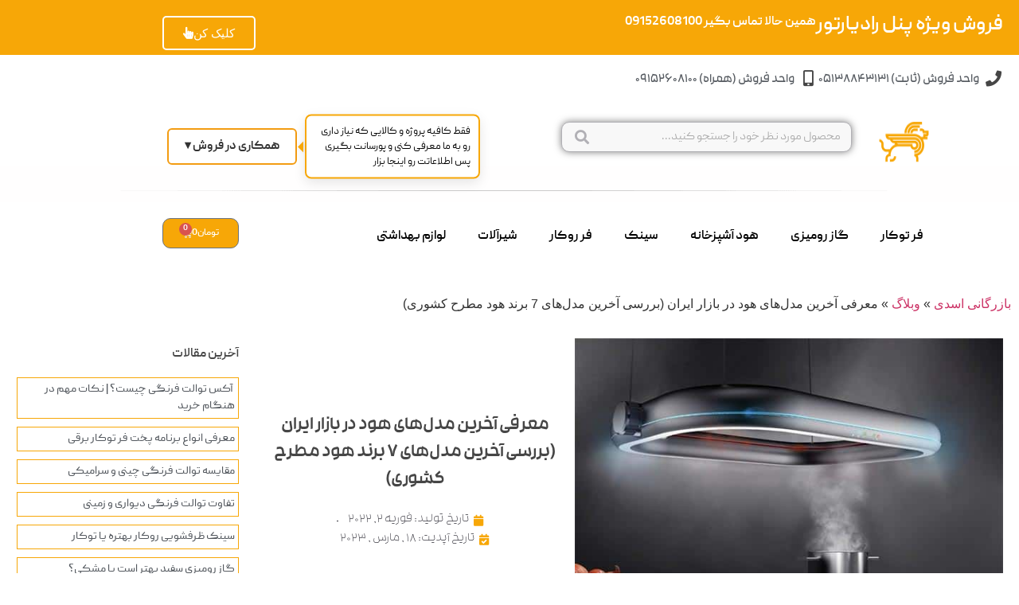

--- FILE ---
content_type: text/html; charset=UTF-8
request_url: https://asadikala.com/%D8%A7%D8%AE%D8%B1%DB%8C%D9%86-%D9%85%D8%AF%D9%84-%D9%87%D9%88%D8%AF-%D8%A2%D8%B4%D9%BE%D8%B2%D8%AE%D8%A7%D9%86%D9%87/
body_size: 37936
content:
<!doctype html>
<html dir="rtl" lang="fa-IR" prefix="og: https://ogp.me/ns#">
<head><meta charset="UTF-8"><script>if(navigator.userAgent.match(/MSIE|Internet Explorer/i)||navigator.userAgent.match(/Trident\/7\..*?rv:11/i)){var href=document.location.href;if(!href.match(/[?&]nowprocket/)){if(href.indexOf("?")==-1){if(href.indexOf("#")==-1){document.location.href=href+"?nowprocket=1"}else{document.location.href=href.replace("#","?nowprocket=1#")}}else{if(href.indexOf("#")==-1){document.location.href=href+"&nowprocket=1"}else{document.location.href=href.replace("#","&nowprocket=1#")}}}}</script><script>class RocketLazyLoadScripts{constructor(){this.v="1.2.4",this.triggerEvents=["keydown","mousedown","mousemove","touchmove","touchstart","touchend","wheel"],this.userEventHandler=this._triggerListener.bind(this),this.touchStartHandler=this._onTouchStart.bind(this),this.touchMoveHandler=this._onTouchMove.bind(this),this.touchEndHandler=this._onTouchEnd.bind(this),this.clickHandler=this._onClick.bind(this),this.interceptedClicks=[],window.addEventListener("pageshow",t=>{this.persisted=t.persisted}),window.addEventListener("DOMContentLoaded",()=>{this._preconnect3rdParties()}),this.delayedScripts={normal:[],async:[],defer:[]},this.trash=[],this.allJQueries=[]}_addUserInteractionListener(t){if(document.hidden){t._triggerListener();return}this.triggerEvents.forEach(e=>window.addEventListener(e,t.userEventHandler,{passive:!0})),window.addEventListener("touchstart",t.touchStartHandler,{passive:!0}),window.addEventListener("mousedown",t.touchStartHandler),document.addEventListener("visibilitychange",t.userEventHandler)}_removeUserInteractionListener(){this.triggerEvents.forEach(t=>window.removeEventListener(t,this.userEventHandler,{passive:!0})),document.removeEventListener("visibilitychange",this.userEventHandler)}_onTouchStart(t){"HTML"!==t.target.tagName&&(window.addEventListener("touchend",this.touchEndHandler),window.addEventListener("mouseup",this.touchEndHandler),window.addEventListener("touchmove",this.touchMoveHandler,{passive:!0}),window.addEventListener("mousemove",this.touchMoveHandler),t.target.addEventListener("click",this.clickHandler),this._renameDOMAttribute(t.target,"onclick","rocket-onclick"),this._pendingClickStarted())}_onTouchMove(t){window.removeEventListener("touchend",this.touchEndHandler),window.removeEventListener("mouseup",this.touchEndHandler),window.removeEventListener("touchmove",this.touchMoveHandler,{passive:!0}),window.removeEventListener("mousemove",this.touchMoveHandler),t.target.removeEventListener("click",this.clickHandler),this._renameDOMAttribute(t.target,"rocket-onclick","onclick"),this._pendingClickFinished()}_onTouchEnd(){window.removeEventListener("touchend",this.touchEndHandler),window.removeEventListener("mouseup",this.touchEndHandler),window.removeEventListener("touchmove",this.touchMoveHandler,{passive:!0}),window.removeEventListener("mousemove",this.touchMoveHandler)}_onClick(t){t.target.removeEventListener("click",this.clickHandler),this._renameDOMAttribute(t.target,"rocket-onclick","onclick"),this.interceptedClicks.push(t),t.preventDefault(),t.stopPropagation(),t.stopImmediatePropagation(),this._pendingClickFinished()}_replayClicks(){window.removeEventListener("touchstart",this.touchStartHandler,{passive:!0}),window.removeEventListener("mousedown",this.touchStartHandler),this.interceptedClicks.forEach(t=>{t.target.dispatchEvent(new MouseEvent("click",{view:t.view,bubbles:!0,cancelable:!0}))})}_waitForPendingClicks(){return new Promise(t=>{this._isClickPending?this._pendingClickFinished=t:t()})}_pendingClickStarted(){this._isClickPending=!0}_pendingClickFinished(){this._isClickPending=!1}_renameDOMAttribute(t,e,r){t.hasAttribute&&t.hasAttribute(e)&&(event.target.setAttribute(r,event.target.getAttribute(e)),event.target.removeAttribute(e))}_triggerListener(){this._removeUserInteractionListener(this),"loading"===document.readyState?document.addEventListener("DOMContentLoaded",this._loadEverythingNow.bind(this)):this._loadEverythingNow()}_preconnect3rdParties(){let t=[];document.querySelectorAll("script[type=rocketlazyloadscript][data-rocket-src]").forEach(e=>{let r=e.getAttribute("data-rocket-src");if(r&&0!==r.indexOf("data:")){0===r.indexOf("//")&&(r=location.protocol+r);try{let i=new URL(r).origin;i!==location.origin&&t.push({src:i,crossOrigin:e.crossOrigin||"module"===e.getAttribute("data-rocket-type")})}catch(n){}}}),t=[...new Map(t.map(t=>[JSON.stringify(t),t])).values()],this._batchInjectResourceHints(t,"preconnect")}async _loadEverythingNow(){this.lastBreath=Date.now(),this._delayEventListeners(),this._delayJQueryReady(this),this._handleDocumentWrite(),this._registerAllDelayedScripts(),this._preloadAllScripts(),await this._loadScriptsFromList(this.delayedScripts.normal),await this._loadScriptsFromList(this.delayedScripts.defer),await this._loadScriptsFromList(this.delayedScripts.async);try{await this._triggerDOMContentLoaded(),await this._pendingWebpackRequests(this),await this._triggerWindowLoad()}catch(t){console.error(t)}window.dispatchEvent(new Event("rocket-allScriptsLoaded")),this._waitForPendingClicks().then(()=>{this._replayClicks()}),this._emptyTrash()}_registerAllDelayedScripts(){document.querySelectorAll("script[type=rocketlazyloadscript]").forEach(t=>{t.hasAttribute("data-rocket-src")?t.hasAttribute("async")&&!1!==t.async?this.delayedScripts.async.push(t):t.hasAttribute("defer")&&!1!==t.defer||"module"===t.getAttribute("data-rocket-type")?this.delayedScripts.defer.push(t):this.delayedScripts.normal.push(t):this.delayedScripts.normal.push(t)})}async _transformScript(t){if(await this._littleBreath(),!0===t.noModule&&"noModule"in HTMLScriptElement.prototype){t.setAttribute("data-rocket-status","skipped");return}return new Promise(navigator.userAgent.indexOf("Firefox/")>0||""===navigator.vendor?e=>{let r=document.createElement("script");[...t.attributes].forEach(t=>{let e=t.nodeName;"type"!==e&&("data-rocket-type"===e&&(e="type"),"data-rocket-src"===e&&(e="src"),r.setAttribute(e,t.nodeValue))}),t.text&&(r.text=t.text),r.hasAttribute("src")?(r.addEventListener("load",e),r.addEventListener("error",e)):(r.text=t.text,e());try{t.parentNode.replaceChild(r,t)}catch(i){e()}}:e=>{function r(){t.setAttribute("data-rocket-status","failed"),e()}try{let i=t.getAttribute("data-rocket-type"),n=t.getAttribute("data-rocket-src");i?(t.type=i,t.removeAttribute("data-rocket-type")):t.removeAttribute("type"),t.addEventListener("load",function r(){t.setAttribute("data-rocket-status","executed"),e()}),t.addEventListener("error",r),n?(t.removeAttribute("data-rocket-src"),t.src=n):t.src="data:text/javascript;base64,"+window.btoa(unescape(encodeURIComponent(t.text)))}catch(s){r()}})}async _loadScriptsFromList(t){let e=t.shift();return e&&e.isConnected?(await this._transformScript(e),this._loadScriptsFromList(t)):Promise.resolve()}_preloadAllScripts(){this._batchInjectResourceHints([...this.delayedScripts.normal,...this.delayedScripts.defer,...this.delayedScripts.async],"preload")}_batchInjectResourceHints(t,e){var r=document.createDocumentFragment();t.forEach(t=>{let i=t.getAttribute&&t.getAttribute("data-rocket-src")||t.src;if(i){let n=document.createElement("link");n.href=i,n.rel=e,"preconnect"!==e&&(n.as="script"),t.getAttribute&&"module"===t.getAttribute("data-rocket-type")&&(n.crossOrigin=!0),t.crossOrigin&&(n.crossOrigin=t.crossOrigin),t.integrity&&(n.integrity=t.integrity),r.appendChild(n),this.trash.push(n)}}),document.head.appendChild(r)}_delayEventListeners(){let t={};function e(e,r){!function e(r){!t[r]&&(t[r]={originalFunctions:{add:r.addEventListener,remove:r.removeEventListener},eventsToRewrite:[]},r.addEventListener=function(){arguments[0]=i(arguments[0]),t[r].originalFunctions.add.apply(r,arguments)},r.removeEventListener=function(){arguments[0]=i(arguments[0]),t[r].originalFunctions.remove.apply(r,arguments)});function i(e){return t[r].eventsToRewrite.indexOf(e)>=0?"rocket-"+e:e}}(e),t[e].eventsToRewrite.push(r)}function r(t,e){let r=t[e];Object.defineProperty(t,e,{get:()=>r||function(){},set(i){t["rocket"+e]=r=i}})}e(document,"DOMContentLoaded"),e(window,"DOMContentLoaded"),e(window,"load"),e(window,"pageshow"),e(document,"readystatechange"),r(document,"onreadystatechange"),r(window,"onload"),r(window,"onpageshow")}_delayJQueryReady(t){let e;function r(t){return t.split(" ").map(t=>"load"===t||0===t.indexOf("load.")?"rocket-jquery-load":t).join(" ")}function i(i){if(i&&i.fn&&!t.allJQueries.includes(i)){i.fn.ready=i.fn.init.prototype.ready=function(e){return t.domReadyFired?e.bind(document)(i):document.addEventListener("rocket-DOMContentLoaded",()=>e.bind(document)(i)),i([])};let n=i.fn.on;i.fn.on=i.fn.init.prototype.on=function(){return this[0]===window&&("string"==typeof arguments[0]||arguments[0]instanceof String?arguments[0]=r(arguments[0]):"object"==typeof arguments[0]&&Object.keys(arguments[0]).forEach(t=>{let e=arguments[0][t];delete arguments[0][t],arguments[0][r(t)]=e})),n.apply(this,arguments),this},t.allJQueries.push(i)}e=i}i(window.jQuery),Object.defineProperty(window,"jQuery",{get:()=>e,set(t){i(t)}})}async _pendingWebpackRequests(t){let e=document.querySelector("script[data-webpack]");async function r(){return new Promise(t=>{e.addEventListener("load",t),e.addEventListener("error",t)})}e&&(await r(),await t._requestAnimFrame(),await t._pendingWebpackRequests(t))}async _triggerDOMContentLoaded(){this.domReadyFired=!0,await this._littleBreath(),document.dispatchEvent(new Event("rocket-DOMContentLoaded")),await this._littleBreath(),window.dispatchEvent(new Event("rocket-DOMContentLoaded")),await this._littleBreath(),document.dispatchEvent(new Event("rocket-readystatechange")),await this._littleBreath(),document.rocketonreadystatechange&&document.rocketonreadystatechange()}async _triggerWindowLoad(){await this._littleBreath(),window.dispatchEvent(new Event("rocket-load")),await this._littleBreath(),window.rocketonload&&window.rocketonload(),await this._littleBreath(),this.allJQueries.forEach(t=>t(window).trigger("rocket-jquery-load")),await this._littleBreath();let t=new Event("rocket-pageshow");t.persisted=this.persisted,window.dispatchEvent(t),await this._littleBreath(),window.rocketonpageshow&&window.rocketonpageshow({persisted:this.persisted})}_handleDocumentWrite(){let t=new Map;document.write=document.writeln=function(e){let r=document.currentScript;r||console.error("WPRocket unable to document.write this: "+e);let i=document.createRange(),n=r.parentElement,s=t.get(r);void 0===s&&(s=r.nextSibling,t.set(r,s));let a=document.createDocumentFragment();i.setStart(a,0),a.appendChild(i.createContextualFragment(e)),n.insertBefore(a,s)}}async _littleBreath(){Date.now()-this.lastBreath>45&&(await this._requestAnimFrame(),this.lastBreath=Date.now())}async _requestAnimFrame(){return document.hidden?new Promise(t=>setTimeout(t)):new Promise(t=>requestAnimationFrame(t))}_emptyTrash(){this.trash.forEach(t=>t.remove())}static run(){let t=new RocketLazyLoadScripts;t._addUserInteractionListener(t)}}RocketLazyLoadScripts.run();</script>
	
	<meta name="viewport" content="width=device-width, initial-scale=1">
	<link rel="profile" href="https://gmpg.org/xfn/11">
		<style>img:is([sizes="auto" i], [sizes^="auto," i]) { contain-intrinsic-size: 3000px 1500px }</style>
	
<!-- Google Tag Manager for WordPress by gtm4wp.com -->
<script data-cfasync="false" data-pagespeed-no-defer>
	var gtm4wp_datalayer_name = "dataLayer";
	var dataLayer = dataLayer || [];
</script>
<!-- End Google Tag Manager for WordPress by gtm4wp.com -->
<!-- بهینه‌سازی موتور جستجو توسط Rank Math PRO - https://rankmath.com/ -->
<title>آخرین مدل هود آشپزخانه (بررسی اخرین مدل‌های 7 برند مطرح)</title>
<meta name="description" content="جدیدترین مدل هود آشپزخانه - در این مقاله به معرفی و بررسی جدیدترین مدل هود آشپزخانه مخفی می‌پردازیم -آخرین مدل هود آشپزخانهدر بین 7 برند مطرح کشوری"/>
<meta name="robots" content="follow, index, max-snippet:-1, max-video-preview:-1, max-image-preview:large"/>
<link rel="canonical" href="https://asadikala.com/%d8%a7%d8%ae%d8%b1%db%8c%d9%86-%d9%85%d8%af%d9%84-%d9%87%d9%88%d8%af-%d8%a2%d8%b4%d9%be%d8%b2%d8%ae%d8%a7%d9%86%d9%87/" />
<meta property="og:locale" content="fa_IR" />
<meta property="og:type" content="article" />
<meta property="og:title" content="آخرین مدل هود آشپزخانه (بررسی اخرین مدل‌های 7 برند مطرح)" />
<meta property="og:description" content="جدیدترین مدل هود آشپزخانه - در این مقاله به معرفی و بررسی جدیدترین مدل هود آشپزخانه مخفی می‌پردازیم -آخرین مدل هود آشپزخانهدر بین 7 برند مطرح کشوری" />
<meta property="og:url" content="https://asadikala.com/%d8%a7%d8%ae%d8%b1%db%8c%d9%86-%d9%85%d8%af%d9%84-%d9%87%d9%88%d8%af-%d8%a2%d8%b4%d9%be%d8%b2%d8%ae%d8%a7%d9%86%d9%87/" />
<meta property="og:site_name" content="اسدی کالا" />
<meta property="article:section" content="وبلاگ" />
<meta property="og:updated_time" content="2023-03-18T13:30:29+03:30" />
<meta property="og:image" content="https://asadikala.com/wp-content/uploads/2022/02/آخرین-مدل-هود.jpg" />
<meta property="og:image:secure_url" content="https://asadikala.com/wp-content/uploads/2022/02/آخرین-مدل-هود.jpg" />
<meta property="og:image:width" content="600" />
<meta property="og:image:height" content="400" />
<meta property="og:image:alt" content="اخرین مدل هود آشپزخانه" />
<meta property="og:image:type" content="image/jpeg" />
<meta property="article:published_time" content="2022-02-02T12:11:29+03:30" />
<meta property="article:modified_time" content="2023-03-18T13:30:29+03:30" />
<meta name="twitter:card" content="summary_large_image" />
<meta name="twitter:title" content="آخرین مدل هود آشپزخانه (بررسی اخرین مدل‌های 7 برند مطرح)" />
<meta name="twitter:description" content="جدیدترین مدل هود آشپزخانه - در این مقاله به معرفی و بررسی جدیدترین مدل هود آشپزخانه مخفی می‌پردازیم -آخرین مدل هود آشپزخانهدر بین 7 برند مطرح کشوری" />
<meta name="twitter:image" content="https://asadikala.com/wp-content/uploads/2022/02/آخرین-مدل-هود.jpg" />
<meta name="twitter:label1" content="زمان خواندن" />
<meta name="twitter:data1" content="9 دقیقه" />
<script type="application/ld+json" class="rank-math-schema-pro">{"@context":"https://schema.org","@graph":[{"@type":"Organization","@id":"https://asadikala.com/#organization","name":"\u0628\u0627\u0632\u0631\u06af\u0627\u0646\u06cc \u0627\u0633\u062f\u06cc","url":"https://asadikala.com","logo":{"@type":"ImageObject","@id":"https://asadikala.com/#logo","url":"https://asadikala.com/wp-content/uploads/2022/03/logo-01a.png","contentUrl":"https://asadikala.com/wp-content/uploads/2022/03/logo-01a.png","caption":"\u0627\u0633\u062f\u06cc \u06a9\u0627\u0644\u0627","inLanguage":"fa-IR","width":"281","height":"87"}},{"@type":"WebSite","@id":"https://asadikala.com/#website","url":"https://asadikala.com","name":"\u0627\u0633\u062f\u06cc \u06a9\u0627\u0644\u0627","alternateName":"\u0647\u0627\u06cc\u067e\u0631\u06a9\u0627\u0644\u0627 \u0633\u0627\u062e\u062a\u0645\u0627\u0646","publisher":{"@id":"https://asadikala.com/#organization"},"inLanguage":"fa-IR"},{"@type":"ImageObject","@id":"https://asadikala.com/wp-content/uploads/2022/02/\u0622\u062e\u0631\u06cc\u0646-\u0645\u062f\u0644-\u0647\u0648\u062f.jpg","url":"https://asadikala.com/wp-content/uploads/2022/02/\u0622\u062e\u0631\u06cc\u0646-\u0645\u062f\u0644-\u0647\u0648\u062f.jpg","width":"600","height":"400","caption":"\u0627\u062e\u0631\u06cc\u0646 \u0645\u062f\u0644 \u0647\u0648\u062f \u0622\u0634\u067e\u0632\u062e\u0627\u0646\u0647","inLanguage":"fa-IR"},{"@type":"BreadcrumbList","@id":"https://asadikala.com/%d8%a7%d8%ae%d8%b1%db%8c%d9%86-%d9%85%d8%af%d9%84-%d9%87%d9%88%d8%af-%d8%a2%d8%b4%d9%be%d8%b2%d8%ae%d8%a7%d9%86%d9%87/#breadcrumb","itemListElement":[{"@type":"ListItem","position":"1","item":{"@id":"https://asadikala.com","name":"\u0628\u0627\u0632\u0631\u06af\u0627\u0646\u06cc \u0627\u0633\u062f\u06cc"}},{"@type":"ListItem","position":"2","item":{"@id":"https://asadikala.com/blog/","name":"\u0648\u0628\u0644\u0627\u06af"}},{"@type":"ListItem","position":"3","item":{"@id":"https://asadikala.com/%d8%a7%d8%ae%d8%b1%db%8c%d9%86-%d9%85%d8%af%d9%84-%d9%87%d9%88%d8%af-%d8%a2%d8%b4%d9%be%d8%b2%d8%ae%d8%a7%d9%86%d9%87/","name":"\u0645\u0639\u0631\u0641\u06cc \u0622\u062e\u0631\u06cc\u0646 \u0645\u062f\u0644\u200c\u0647\u0627\u06cc \u0647\u0648\u062f \u062f\u0631 \u0628\u0627\u0632\u0627\u0631 \u0627\u06cc\u0631\u0627\u0646 (\u0628\u0631\u0631\u0633\u06cc \u0622\u062e\u0631\u06cc\u0646 \u0645\u062f\u0644\u200c\u0647\u0627\u06cc 7 \u0628\u0631\u0646\u062f \u0647\u0648\u062f \u0645\u0637\u0631\u062d \u06a9\u0634\u0648\u0631\u06cc)"}}]},{"@type":"WebPage","@id":"https://asadikala.com/%d8%a7%d8%ae%d8%b1%db%8c%d9%86-%d9%85%d8%af%d9%84-%d9%87%d9%88%d8%af-%d8%a2%d8%b4%d9%be%d8%b2%d8%ae%d8%a7%d9%86%d9%87/#webpage","url":"https://asadikala.com/%d8%a7%d8%ae%d8%b1%db%8c%d9%86-%d9%85%d8%af%d9%84-%d9%87%d9%88%d8%af-%d8%a2%d8%b4%d9%be%d8%b2%d8%ae%d8%a7%d9%86%d9%87/","name":"\u0622\u062e\u0631\u06cc\u0646 \u0645\u062f\u0644 \u0647\u0648\u062f \u0622\u0634\u067e\u0632\u062e\u0627\u0646\u0647 (\u0628\u0631\u0631\u0633\u06cc \u0627\u062e\u0631\u06cc\u0646 \u0645\u062f\u0644\u200c\u0647\u0627\u06cc 7 \u0628\u0631\u0646\u062f \u0645\u0637\u0631\u062d)","datePublished":"2022-02-02T12:11:29+03:30","dateModified":"2023-03-18T13:30:29+03:30","isPartOf":{"@id":"https://asadikala.com/#website"},"primaryImageOfPage":{"@id":"https://asadikala.com/wp-content/uploads/2022/02/\u0622\u062e\u0631\u06cc\u0646-\u0645\u062f\u0644-\u0647\u0648\u062f.jpg"},"inLanguage":"fa-IR","breadcrumb":{"@id":"https://asadikala.com/%d8%a7%d8%ae%d8%b1%db%8c%d9%86-%d9%85%d8%af%d9%84-%d9%87%d9%88%d8%af-%d8%a2%d8%b4%d9%be%d8%b2%d8%ae%d8%a7%d9%86%d9%87/#breadcrumb"}},{"@type":"Person","@id":"https://asadikala.com/author/","url":"https://asadikala.com/author/","image":{"@type":"ImageObject","@id":"https://secure.gravatar.com/avatar/?s=96&amp;d=mm&amp;r=g","url":"https://secure.gravatar.com/avatar/?s=96&amp;d=mm&amp;r=g","inLanguage":"fa-IR"},"worksFor":{"@id":"https://asadikala.com/#organization"}},{"@type":"BlogPosting","headline":"\u0622\u062e\u0631\u06cc\u0646 \u0645\u062f\u0644 \u0647\u0648\u062f \u0622\u0634\u067e\u0632\u062e\u0627\u0646\u0647 (\u0628\u0631\u0631\u0633\u06cc \u0627\u062e\u0631\u06cc\u0646 \u0645\u062f\u0644\u200c\u0647\u0627\u06cc 7 \u0628\u0631\u0646\u062f \u0645\u0637\u0631\u062d)","keywords":"\u0622\u062e\u0631\u06cc\u0646 \u0645\u062f\u0644 \u0647\u0648\u062f \u0622\u0634\u067e\u0632\u062e\u0627\u0646\u0647","datePublished":"2022-02-02T12:11:29+03:30","dateModified":"2023-03-18T13:30:29+03:30","articleSection":"\u062f\u0627\u0646\u0633\u062a\u0646\u06cc\u200c\u0647\u0627 \u0648 \u0631\u0627\u0647\u0646\u0645\u0627\u06cc \u062e\u0631\u06cc\u062f \u0627\u0646\u0648\u0627\u0639 \u0647\u0648\u062f, \u0648\u0628\u0644\u0627\u06af","author":{"@id":"https://asadikala.com/author/"},"publisher":{"@id":"https://asadikala.com/#organization"},"description":"\u062c\u062f\u06cc\u062f\u062a\u0631\u06cc\u0646 \u0645\u062f\u0644 \u0647\u0648\u062f \u0622\u0634\u067e\u0632\u062e\u0627\u0646\u0647 - \u062f\u0631 \u0627\u06cc\u0646 \u0645\u0642\u0627\u0644\u0647 \u0628\u0647 \u0645\u0639\u0631\u0641\u06cc \u0648 \u0628\u0631\u0631\u0633\u06cc \u062c\u062f\u06cc\u062f\u062a\u0631\u06cc\u0646 \u0645\u062f\u0644 \u0647\u0648\u062f \u0622\u0634\u067e\u0632\u062e\u0627\u0646\u0647 \u0645\u062e\u0641\u06cc \u0645\u06cc\u200c\u067e\u0631\u062f\u0627\u0632\u06cc\u0645 -\u0622\u062e\u0631\u06cc\u0646 \u0645\u062f\u0644 \u0647\u0648\u062f \u0622\u0634\u067e\u0632\u062e\u0627\u0646\u0647\u062f\u0631 \u0628\u06cc\u0646 7 \u0628\u0631\u0646\u062f \u0645\u0637\u0631\u062d \u06a9\u0634\u0648\u0631\u06cc","name":"\u0622\u062e\u0631\u06cc\u0646 \u0645\u062f\u0644 \u0647\u0648\u062f \u0622\u0634\u067e\u0632\u062e\u0627\u0646\u0647 (\u0628\u0631\u0631\u0633\u06cc \u0627\u062e\u0631\u06cc\u0646 \u0645\u062f\u0644\u200c\u0647\u0627\u06cc 7 \u0628\u0631\u0646\u062f \u0645\u0637\u0631\u062d)","@id":"https://asadikala.com/%d8%a7%d8%ae%d8%b1%db%8c%d9%86-%d9%85%d8%af%d9%84-%d9%87%d9%88%d8%af-%d8%a2%d8%b4%d9%be%d8%b2%d8%ae%d8%a7%d9%86%d9%87/#richSnippet","isPartOf":{"@id":"https://asadikala.com/%d8%a7%d8%ae%d8%b1%db%8c%d9%86-%d9%85%d8%af%d9%84-%d9%87%d9%88%d8%af-%d8%a2%d8%b4%d9%be%d8%b2%d8%ae%d8%a7%d9%86%d9%87/#webpage"},"image":{"@id":"https://asadikala.com/wp-content/uploads/2022/02/\u0622\u062e\u0631\u06cc\u0646-\u0645\u062f\u0644-\u0647\u0648\u062f.jpg"},"inLanguage":"fa-IR","mainEntityOfPage":{"@id":"https://asadikala.com/%d8%a7%d8%ae%d8%b1%db%8c%d9%86-%d9%85%d8%af%d9%84-%d9%87%d9%88%d8%af-%d8%a2%d8%b4%d9%be%d8%b2%d8%ae%d8%a7%d9%86%d9%87/#webpage"}}]}</script>
<!-- /افزونه سئو ورپرس Rank Math -->

<link rel='dns-prefetch' href='//www.googletagmanager.com' />
<link rel='dns-prefetch' href='//cdnjs.cloudflare.com' />
<link rel="alternate" type="application/rss+xml" title="اسدی کالا &raquo; خوراک" href="https://asadikala.com/feed/" />
<link rel="alternate" type="application/rss+xml" title="اسدی کالا &raquo; خوراک دیدگاه‌ها" href="https://asadikala.com/comments/feed/" />
<link rel="alternate" type="application/rss+xml" title="اسدی کالا &raquo; معرفی آخرین مدل‌های هود در بازار ایران (بررسی آخرین مدل‌های 7 برند هود مطرح کشوری) خوراک دیدگاه‌ها" href="https://asadikala.com/%d8%a7%d8%ae%d8%b1%db%8c%d9%86-%d9%85%d8%af%d9%84-%d9%87%d9%88%d8%af-%d8%a2%d8%b4%d9%be%d8%b2%d8%ae%d8%a7%d9%86%d9%87/feed/" />
<script type="rocketlazyloadscript">
window._wpemojiSettings = {"baseUrl":"https:\/\/s.w.org\/images\/core\/emoji\/16.0.1\/72x72\/","ext":".png","svgUrl":"https:\/\/s.w.org\/images\/core\/emoji\/16.0.1\/svg\/","svgExt":".svg","source":{"concatemoji":"https:\/\/asadikala.com\/wp-includes\/js\/wp-emoji-release.min.js?ver=6.8.3"}};
/*! This file is auto-generated */
!function(s,n){var o,i,e;function c(e){try{var t={supportTests:e,timestamp:(new Date).valueOf()};sessionStorage.setItem(o,JSON.stringify(t))}catch(e){}}function p(e,t,n){e.clearRect(0,0,e.canvas.width,e.canvas.height),e.fillText(t,0,0);var t=new Uint32Array(e.getImageData(0,0,e.canvas.width,e.canvas.height).data),a=(e.clearRect(0,0,e.canvas.width,e.canvas.height),e.fillText(n,0,0),new Uint32Array(e.getImageData(0,0,e.canvas.width,e.canvas.height).data));return t.every(function(e,t){return e===a[t]})}function u(e,t){e.clearRect(0,0,e.canvas.width,e.canvas.height),e.fillText(t,0,0);for(var n=e.getImageData(16,16,1,1),a=0;a<n.data.length;a++)if(0!==n.data[a])return!1;return!0}function f(e,t,n,a){switch(t){case"flag":return n(e,"\ud83c\udff3\ufe0f\u200d\u26a7\ufe0f","\ud83c\udff3\ufe0f\u200b\u26a7\ufe0f")?!1:!n(e,"\ud83c\udde8\ud83c\uddf6","\ud83c\udde8\u200b\ud83c\uddf6")&&!n(e,"\ud83c\udff4\udb40\udc67\udb40\udc62\udb40\udc65\udb40\udc6e\udb40\udc67\udb40\udc7f","\ud83c\udff4\u200b\udb40\udc67\u200b\udb40\udc62\u200b\udb40\udc65\u200b\udb40\udc6e\u200b\udb40\udc67\u200b\udb40\udc7f");case"emoji":return!a(e,"\ud83e\udedf")}return!1}function g(e,t,n,a){var r="undefined"!=typeof WorkerGlobalScope&&self instanceof WorkerGlobalScope?new OffscreenCanvas(300,150):s.createElement("canvas"),o=r.getContext("2d",{willReadFrequently:!0}),i=(o.textBaseline="top",o.font="600 32px Arial",{});return e.forEach(function(e){i[e]=t(o,e,n,a)}),i}function t(e){var t=s.createElement("script");t.src=e,t.defer=!0,s.head.appendChild(t)}"undefined"!=typeof Promise&&(o="wpEmojiSettingsSupports",i=["flag","emoji"],n.supports={everything:!0,everythingExceptFlag:!0},e=new Promise(function(e){s.addEventListener("DOMContentLoaded",e,{once:!0})}),new Promise(function(t){var n=function(){try{var e=JSON.parse(sessionStorage.getItem(o));if("object"==typeof e&&"number"==typeof e.timestamp&&(new Date).valueOf()<e.timestamp+604800&&"object"==typeof e.supportTests)return e.supportTests}catch(e){}return null}();if(!n){if("undefined"!=typeof Worker&&"undefined"!=typeof OffscreenCanvas&&"undefined"!=typeof URL&&URL.createObjectURL&&"undefined"!=typeof Blob)try{var e="postMessage("+g.toString()+"("+[JSON.stringify(i),f.toString(),p.toString(),u.toString()].join(",")+"));",a=new Blob([e],{type:"text/javascript"}),r=new Worker(URL.createObjectURL(a),{name:"wpTestEmojiSupports"});return void(r.onmessage=function(e){c(n=e.data),r.terminate(),t(n)})}catch(e){}c(n=g(i,f,p,u))}t(n)}).then(function(e){for(var t in e)n.supports[t]=e[t],n.supports.everything=n.supports.everything&&n.supports[t],"flag"!==t&&(n.supports.everythingExceptFlag=n.supports.everythingExceptFlag&&n.supports[t]);n.supports.everythingExceptFlag=n.supports.everythingExceptFlag&&!n.supports.flag,n.DOMReady=!1,n.readyCallback=function(){n.DOMReady=!0}}).then(function(){return e}).then(function(){var e;n.supports.everything||(n.readyCallback(),(e=n.source||{}).concatemoji?t(e.concatemoji):e.wpemoji&&e.twemoji&&(t(e.twemoji),t(e.wpemoji)))}))}((window,document),window._wpemojiSettings);
</script>
<link data-minify="1" rel='stylesheet' id='thwcfe-contact-info-section-frontend-css' href='https://asadikala.com/wp-content/cache/min/1/wp-content/plugins/woo-checkout-field-editor-pro/block/assets/dist/style-contact-info-section-frontend.css?ver=1769376942' media='all' />
<link data-minify="1" rel='stylesheet' id='thwcfe-contact-info-section-editor-css' href='https://asadikala.com/wp-content/cache/min/1/wp-content/plugins/woo-checkout-field-editor-pro/block/assets/dist/style-contact-info-section.css?ver=1769376942' media='all' />
<link data-minify="1" rel='stylesheet' id='thwcfe-additional-sections-frontend-css' href='https://asadikala.com/wp-content/cache/min/1/wp-content/plugins/woo-checkout-field-editor-pro/block/assets/dist/style-additional-sections-frontend.css?ver=1769376942' media='all' />
<link data-minify="1" rel='stylesheet' id='bdt-uikit-css' href='https://asadikala.com/wp-content/cache/min/1/wp-content/plugins/bdthemes-element-paaaaack/assets/css/bdt-uikit.rtl.css?ver=1769376942' media='all' />
<link data-minify="1" rel='stylesheet' id='ep-helper-css' href='https://asadikala.com/wp-content/cache/min/1/wp-content/plugins/bdthemes-element-paaaaack/assets/css/ep-helper.rtl.css?ver=1769376942' media='all' />
<link data-minify="1" rel='stylesheet' id='premium-addons-css' href='https://asadikala.com/wp-content/cache/min/1/wp-content/plugins/premium-addons-for-elementor/assets/frontend/min-css/premium-addons-rtl.min.css?ver=1769376943' media='all' />
<link rel='stylesheet' id='premium-pro-css' href='https://asadikala.com/wp-content/plugins/premium-addons-pro/assets/frontend/min-css/premium-addons-rtl.min.css?ver=2.9.8' media='all' />
<style id='wp-emoji-styles-inline-css'>

	img.wp-smiley, img.emoji {
		display: inline !important;
		border: none !important;
		box-shadow: none !important;
		height: 1em !important;
		width: 1em !important;
		margin: 0 0.07em !important;
		vertical-align: -0.1em !important;
		background: none !important;
		padding: 0 !important;
	}
</style>
<link rel='stylesheet' id='wp-block-library-rtl-css' href='https://asadikala.com/wp-includes/css/dist/block-library/style-rtl.min.css?ver=6.8.3' media='all' />
<style id='classic-theme-styles-inline-css'>
/*! This file is auto-generated */
.wp-block-button__link{color:#fff;background-color:#32373c;border-radius:9999px;box-shadow:none;text-decoration:none;padding:calc(.667em + 2px) calc(1.333em + 2px);font-size:1.125em}.wp-block-file__button{background:#32373c;color:#fff;text-decoration:none}
</style>
<style id='global-styles-inline-css'>
:root{--wp--preset--aspect-ratio--square: 1;--wp--preset--aspect-ratio--4-3: 4/3;--wp--preset--aspect-ratio--3-4: 3/4;--wp--preset--aspect-ratio--3-2: 3/2;--wp--preset--aspect-ratio--2-3: 2/3;--wp--preset--aspect-ratio--16-9: 16/9;--wp--preset--aspect-ratio--9-16: 9/16;--wp--preset--color--black: #000000;--wp--preset--color--cyan-bluish-gray: #abb8c3;--wp--preset--color--white: #ffffff;--wp--preset--color--pale-pink: #f78da7;--wp--preset--color--vivid-red: #cf2e2e;--wp--preset--color--luminous-vivid-orange: #ff6900;--wp--preset--color--luminous-vivid-amber: #fcb900;--wp--preset--color--light-green-cyan: #7bdcb5;--wp--preset--color--vivid-green-cyan: #00d084;--wp--preset--color--pale-cyan-blue: #8ed1fc;--wp--preset--color--vivid-cyan-blue: #0693e3;--wp--preset--color--vivid-purple: #9b51e0;--wp--preset--gradient--vivid-cyan-blue-to-vivid-purple: linear-gradient(135deg,rgba(6,147,227,1) 0%,rgb(155,81,224) 100%);--wp--preset--gradient--light-green-cyan-to-vivid-green-cyan: linear-gradient(135deg,rgb(122,220,180) 0%,rgb(0,208,130) 100%);--wp--preset--gradient--luminous-vivid-amber-to-luminous-vivid-orange: linear-gradient(135deg,rgba(252,185,0,1) 0%,rgba(255,105,0,1) 100%);--wp--preset--gradient--luminous-vivid-orange-to-vivid-red: linear-gradient(135deg,rgba(255,105,0,1) 0%,rgb(207,46,46) 100%);--wp--preset--gradient--very-light-gray-to-cyan-bluish-gray: linear-gradient(135deg,rgb(238,238,238) 0%,rgb(169,184,195) 100%);--wp--preset--gradient--cool-to-warm-spectrum: linear-gradient(135deg,rgb(74,234,220) 0%,rgb(151,120,209) 20%,rgb(207,42,186) 40%,rgb(238,44,130) 60%,rgb(251,105,98) 80%,rgb(254,248,76) 100%);--wp--preset--gradient--blush-light-purple: linear-gradient(135deg,rgb(255,206,236) 0%,rgb(152,150,240) 100%);--wp--preset--gradient--blush-bordeaux: linear-gradient(135deg,rgb(254,205,165) 0%,rgb(254,45,45) 50%,rgb(107,0,62) 100%);--wp--preset--gradient--luminous-dusk: linear-gradient(135deg,rgb(255,203,112) 0%,rgb(199,81,192) 50%,rgb(65,88,208) 100%);--wp--preset--gradient--pale-ocean: linear-gradient(135deg,rgb(255,245,203) 0%,rgb(182,227,212) 50%,rgb(51,167,181) 100%);--wp--preset--gradient--electric-grass: linear-gradient(135deg,rgb(202,248,128) 0%,rgb(113,206,126) 100%);--wp--preset--gradient--midnight: linear-gradient(135deg,rgb(2,3,129) 0%,rgb(40,116,252) 100%);--wp--preset--font-size--small: 13px;--wp--preset--font-size--medium: 20px;--wp--preset--font-size--large: 36px;--wp--preset--font-size--x-large: 42px;--wp--preset--spacing--20: 0.44rem;--wp--preset--spacing--30: 0.67rem;--wp--preset--spacing--40: 1rem;--wp--preset--spacing--50: 1.5rem;--wp--preset--spacing--60: 2.25rem;--wp--preset--spacing--70: 3.38rem;--wp--preset--spacing--80: 5.06rem;--wp--preset--shadow--natural: 6px 6px 9px rgba(0, 0, 0, 0.2);--wp--preset--shadow--deep: 12px 12px 50px rgba(0, 0, 0, 0.4);--wp--preset--shadow--sharp: 6px 6px 0px rgba(0, 0, 0, 0.2);--wp--preset--shadow--outlined: 6px 6px 0px -3px rgba(255, 255, 255, 1), 6px 6px rgba(0, 0, 0, 1);--wp--preset--shadow--crisp: 6px 6px 0px rgba(0, 0, 0, 1);}:where(.is-layout-flex){gap: 0.5em;}:where(.is-layout-grid){gap: 0.5em;}body .is-layout-flex{display: flex;}.is-layout-flex{flex-wrap: wrap;align-items: center;}.is-layout-flex > :is(*, div){margin: 0;}body .is-layout-grid{display: grid;}.is-layout-grid > :is(*, div){margin: 0;}:where(.wp-block-columns.is-layout-flex){gap: 2em;}:where(.wp-block-columns.is-layout-grid){gap: 2em;}:where(.wp-block-post-template.is-layout-flex){gap: 1.25em;}:where(.wp-block-post-template.is-layout-grid){gap: 1.25em;}.has-black-color{color: var(--wp--preset--color--black) !important;}.has-cyan-bluish-gray-color{color: var(--wp--preset--color--cyan-bluish-gray) !important;}.has-white-color{color: var(--wp--preset--color--white) !important;}.has-pale-pink-color{color: var(--wp--preset--color--pale-pink) !important;}.has-vivid-red-color{color: var(--wp--preset--color--vivid-red) !important;}.has-luminous-vivid-orange-color{color: var(--wp--preset--color--luminous-vivid-orange) !important;}.has-luminous-vivid-amber-color{color: var(--wp--preset--color--luminous-vivid-amber) !important;}.has-light-green-cyan-color{color: var(--wp--preset--color--light-green-cyan) !important;}.has-vivid-green-cyan-color{color: var(--wp--preset--color--vivid-green-cyan) !important;}.has-pale-cyan-blue-color{color: var(--wp--preset--color--pale-cyan-blue) !important;}.has-vivid-cyan-blue-color{color: var(--wp--preset--color--vivid-cyan-blue) !important;}.has-vivid-purple-color{color: var(--wp--preset--color--vivid-purple) !important;}.has-black-background-color{background-color: var(--wp--preset--color--black) !important;}.has-cyan-bluish-gray-background-color{background-color: var(--wp--preset--color--cyan-bluish-gray) !important;}.has-white-background-color{background-color: var(--wp--preset--color--white) !important;}.has-pale-pink-background-color{background-color: var(--wp--preset--color--pale-pink) !important;}.has-vivid-red-background-color{background-color: var(--wp--preset--color--vivid-red) !important;}.has-luminous-vivid-orange-background-color{background-color: var(--wp--preset--color--luminous-vivid-orange) !important;}.has-luminous-vivid-amber-background-color{background-color: var(--wp--preset--color--luminous-vivid-amber) !important;}.has-light-green-cyan-background-color{background-color: var(--wp--preset--color--light-green-cyan) !important;}.has-vivid-green-cyan-background-color{background-color: var(--wp--preset--color--vivid-green-cyan) !important;}.has-pale-cyan-blue-background-color{background-color: var(--wp--preset--color--pale-cyan-blue) !important;}.has-vivid-cyan-blue-background-color{background-color: var(--wp--preset--color--vivid-cyan-blue) !important;}.has-vivid-purple-background-color{background-color: var(--wp--preset--color--vivid-purple) !important;}.has-black-border-color{border-color: var(--wp--preset--color--black) !important;}.has-cyan-bluish-gray-border-color{border-color: var(--wp--preset--color--cyan-bluish-gray) !important;}.has-white-border-color{border-color: var(--wp--preset--color--white) !important;}.has-pale-pink-border-color{border-color: var(--wp--preset--color--pale-pink) !important;}.has-vivid-red-border-color{border-color: var(--wp--preset--color--vivid-red) !important;}.has-luminous-vivid-orange-border-color{border-color: var(--wp--preset--color--luminous-vivid-orange) !important;}.has-luminous-vivid-amber-border-color{border-color: var(--wp--preset--color--luminous-vivid-amber) !important;}.has-light-green-cyan-border-color{border-color: var(--wp--preset--color--light-green-cyan) !important;}.has-vivid-green-cyan-border-color{border-color: var(--wp--preset--color--vivid-green-cyan) !important;}.has-pale-cyan-blue-border-color{border-color: var(--wp--preset--color--pale-cyan-blue) !important;}.has-vivid-cyan-blue-border-color{border-color: var(--wp--preset--color--vivid-cyan-blue) !important;}.has-vivid-purple-border-color{border-color: var(--wp--preset--color--vivid-purple) !important;}.has-vivid-cyan-blue-to-vivid-purple-gradient-background{background: var(--wp--preset--gradient--vivid-cyan-blue-to-vivid-purple) !important;}.has-light-green-cyan-to-vivid-green-cyan-gradient-background{background: var(--wp--preset--gradient--light-green-cyan-to-vivid-green-cyan) !important;}.has-luminous-vivid-amber-to-luminous-vivid-orange-gradient-background{background: var(--wp--preset--gradient--luminous-vivid-amber-to-luminous-vivid-orange) !important;}.has-luminous-vivid-orange-to-vivid-red-gradient-background{background: var(--wp--preset--gradient--luminous-vivid-orange-to-vivid-red) !important;}.has-very-light-gray-to-cyan-bluish-gray-gradient-background{background: var(--wp--preset--gradient--very-light-gray-to-cyan-bluish-gray) !important;}.has-cool-to-warm-spectrum-gradient-background{background: var(--wp--preset--gradient--cool-to-warm-spectrum) !important;}.has-blush-light-purple-gradient-background{background: var(--wp--preset--gradient--blush-light-purple) !important;}.has-blush-bordeaux-gradient-background{background: var(--wp--preset--gradient--blush-bordeaux) !important;}.has-luminous-dusk-gradient-background{background: var(--wp--preset--gradient--luminous-dusk) !important;}.has-pale-ocean-gradient-background{background: var(--wp--preset--gradient--pale-ocean) !important;}.has-electric-grass-gradient-background{background: var(--wp--preset--gradient--electric-grass) !important;}.has-midnight-gradient-background{background: var(--wp--preset--gradient--midnight) !important;}.has-small-font-size{font-size: var(--wp--preset--font-size--small) !important;}.has-medium-font-size{font-size: var(--wp--preset--font-size--medium) !important;}.has-large-font-size{font-size: var(--wp--preset--font-size--large) !important;}.has-x-large-font-size{font-size: var(--wp--preset--font-size--x-large) !important;}
:where(.wp-block-post-template.is-layout-flex){gap: 1.25em;}:where(.wp-block-post-template.is-layout-grid){gap: 1.25em;}
:where(.wp-block-columns.is-layout-flex){gap: 2em;}:where(.wp-block-columns.is-layout-grid){gap: 2em;}
:root :where(.wp-block-pullquote){font-size: 1.5em;line-height: 1.6;}
</style>
<link data-minify="1" rel='stylesheet' id='buttonizer_frontend_style-css' href='https://asadikala.com/wp-content/cache/min/1/wp-content/plugins/buttonizer-multifunctional-button-premium/assets/legacy/frontend.css?ver=1769376943' media='all' />
<link data-minify="1" rel='stylesheet' id='buttonizer-icon-library-css' href='https://asadikala.com/wp-content/cache/min/1/ajax/libs/font-awesome/5.15.4/css/all.min.css?ver=1769376943' media='all' crossorigin='anonymous' />
<link data-minify="1" rel='stylesheet' id='woocommerce-layout-rtl-css' href='https://asadikala.com/wp-content/cache/min/1/wp-content/plugins/woocommerce/assets/css/woocommerce-layout-rtl.css?ver=1769376943' media='all' />
<link data-minify="1" rel='stylesheet' id='woocommerce-smallscreen-rtl-css' href='https://asadikala.com/wp-content/cache/min/1/wp-content/plugins/woocommerce/assets/css/woocommerce-smallscreen-rtl.css?ver=1769376943' media='only screen and (max-width: 768px)' />
<link data-minify="1" rel='stylesheet' id='woocommerce-general-rtl-css' href='https://asadikala.com/wp-content/cache/min/1/wp-content/plugins/woocommerce/assets/css/woocommerce-rtl.css?ver=1769376943' media='all' />
<style id='woocommerce-inline-inline-css'>
.woocommerce form .form-row .required { visibility: visible; }
</style>
<link rel='stylesheet' id='affwp-forms-css' href='https://asadikala.com/wp-content/plugins/affiliate-wp/assets/css/forms.min.css?ver=2.27.9' media='all' />
<link data-minify="1" rel='stylesheet' id='pa-admin-bar-css' href='https://asadikala.com/wp-content/cache/min/1/wp-content/plugins/premium-addons-for-elementor/admin/assets/css/admin-bar-rtl.css?ver=1769376943' media='all' />
<link data-minify="1" rel='stylesheet' id='brands-styles-css' href='https://asadikala.com/wp-content/cache/min/1/wp-content/plugins/woocommerce/assets/css/brands.css?ver=1769376943' media='all' />
<link rel='stylesheet' id='hello-elementor-css' href='https://asadikala.com/wp-content/themes/hello-elementor/style.min.css?ver=3.0.1' media='all' />
<link rel='stylesheet' id='hello-elementor-theme-style-css' href='https://asadikala.com/wp-content/themes/hello-elementor/theme.min.css?ver=3.0.1' media='all' />
<link rel='stylesheet' id='hello-elementor-header-footer-css' href='https://asadikala.com/wp-content/themes/hello-elementor/header-footer.min.css?ver=3.0.1' media='all' />
<link rel='stylesheet' id='elementor-frontend-css' href='https://asadikala.com/wp-content/uploads/elementor/css/custom-frontend-rtl.min.css?ver=1767762093' media='all' />
<link rel='stylesheet' id='elementor-post-12-css' href='https://asadikala.com/wp-content/uploads/elementor/css/post-12.css?ver=1767762091' media='all' />
<link rel='stylesheet' id='widget-heading-css' href='https://asadikala.com/wp-content/plugins/elementor/assets/css/widget-heading-rtl.min.css?ver=3.31.3' media='all' />
<link rel='stylesheet' id='widget-image-css' href='https://asadikala.com/wp-content/plugins/elementor/assets/css/widget-image-rtl.min.css?ver=3.31.3' media='all' />
<link rel='stylesheet' id='widget-nav-menu-css' href='https://asadikala.com/wp-content/uploads/elementor/css/custom-pro-widget-nav-menu-rtl.min.css?ver=1767762093' media='all' />
<link rel='stylesheet' id='widget-woocommerce-menu-cart-css' href='https://asadikala.com/wp-content/uploads/elementor/css/custom-pro-widget-woocommerce-menu-cart-rtl.min.css?ver=1767762093' media='all' />
<link rel='stylesheet' id='e-sticky-css' href='https://asadikala.com/wp-content/plugins/elementor-pro/assets/css/modules/sticky.min.css?ver=3.31.2' media='all' />
<link rel='stylesheet' id='widget-divider-css' href='https://asadikala.com/wp-content/plugins/elementor/assets/css/widget-divider-rtl.min.css?ver=3.31.3' media='all' />
<link rel='stylesheet' id='widget-icon-list-css' href='https://asadikala.com/wp-content/uploads/elementor/css/custom-widget-icon-list-rtl.min.css?ver=1767762093' media='all' />
<link rel='stylesheet' id='widget-search-form-css' href='https://asadikala.com/wp-content/plugins/elementor-pro/assets/css/widget-search-form-rtl.min.css?ver=3.31.2' media='all' />
<link rel='stylesheet' id='elementor-icons-shared-0-css' href='https://asadikala.com/wp-content/plugins/elementor/assets/lib/font-awesome/css/fontawesome.min.css?ver=5.15.3' media='all' />
<link data-minify="1" rel='stylesheet' id='elementor-icons-fa-solid-css' href='https://asadikala.com/wp-content/cache/min/1/wp-content/plugins/elementor/assets/lib/font-awesome/css/solid.min.css?ver=1769376943' media='all' />
<link rel='stylesheet' id='widget-social-icons-css' href='https://asadikala.com/wp-content/plugins/elementor/assets/css/widget-social-icons-rtl.min.css?ver=3.31.3' media='all' />
<link rel='stylesheet' id='e-apple-webkit-css' href='https://asadikala.com/wp-content/uploads/elementor/css/custom-apple-webkit.min.css?ver=1767762093' media='all' />
<link data-minify="1" rel='stylesheet' id='font-awesome-5-all-css' href='https://asadikala.com/wp-content/cache/min/1/wp-content/plugins/elementor/assets/lib/font-awesome/css/all.min.css?ver=1769376943' media='all' />
<link rel='stylesheet' id='widget-post-info-css' href='https://asadikala.com/wp-content/plugins/elementor-pro/assets/css/widget-post-info-rtl.min.css?ver=3.31.2' media='all' />
<link data-minify="1" rel='stylesheet' id='elementor-icons-fa-regular-css' href='https://asadikala.com/wp-content/cache/min/1/wp-content/plugins/elementor/assets/lib/font-awesome/css/regular.min.css?ver=1769379704' media='all' />
<link rel='stylesheet' id='widget-posts-css' href='https://asadikala.com/wp-content/plugins/elementor-pro/assets/css/widget-posts-rtl.min.css?ver=3.31.2' media='all' />
<link rel='stylesheet' id='e-popup-css' href='https://asadikala.com/wp-content/plugins/elementor-pro/assets/css/conditionals/popup.min.css?ver=3.31.2' media='all' />
<link data-minify="1" rel='stylesheet' id='elementor-icons-css' href='https://asadikala.com/wp-content/cache/min/1/wp-content/plugins/elementor/assets/lib/eicons/css/elementor-icons.min.css?ver=1769376943' media='all' />
<link rel='stylesheet' id='elementor-post-1000018464-css' href='https://asadikala.com/wp-content/uploads/elementor/css/post-1000018464.css?ver=1767762092' media='all' />
<link rel='stylesheet' id='elementor-post-1000018536-css' href='https://asadikala.com/wp-content/uploads/elementor/css/post-1000018536.css?ver=1767762094' media='all' />
<link rel='stylesheet' id='elementor-post-1000070597-css' href='https://asadikala.com/wp-content/uploads/elementor/css/post-1000070597.css?ver=1767762095' media='all' />
<link rel='stylesheet' id='elementor-post-1000072588-css' href='https://asadikala.com/wp-content/uploads/elementor/css/post-1000072588.css?ver=1767762095' media='all' />
<link data-minify="1" rel='stylesheet' id='elementor-icons-fa-brands-css' href='https://asadikala.com/wp-content/cache/min/1/wp-content/plugins/elementor/assets/lib/font-awesome/css/brands.min.css?ver=1769376943' media='all' />
<script type="rocketlazyloadscript" data-rocket-src="https://asadikala.com/wp-includes/js/jquery/jquery.min.js?ver=3.7.1" id="jquery-core-js" defer></script>
<script type="rocketlazyloadscript" data-rocket-src="https://asadikala.com/wp-includes/js/jquery/jquery-migrate.min.js?ver=3.4.1" id="jquery-migrate-js" defer></script>
<script type="rocketlazyloadscript" data-rocket-src="https://asadikala.com/wp-content/plugins/woocommerce/assets/js/js-cookie/js.cookie.min.js?ver=2.1.4-wc.10.1.3" id="js-cookie-js" defer data-wp-strategy="defer"></script>
<script id="wc-cart-fragments-js-extra">
var wc_cart_fragments_params = {"ajax_url":"\/wp-admin\/admin-ajax.php","wc_ajax_url":"\/?wc-ajax=%%endpoint%%","cart_hash_key":"wc_cart_hash_3611f496c800416c001edef33be8aa2c","fragment_name":"wc_fragments_3611f496c800416c001edef33be8aa2c","request_timeout":"5000"};
</script>
<script type="rocketlazyloadscript" data-rocket-src="https://asadikala.com/wp-content/plugins/woocommerce/assets/js/frontend/cart-fragments.min.js?ver=10.1.3" id="wc-cart-fragments-js" defer data-wp-strategy="defer"></script>
<script type="rocketlazyloadscript" data-rocket-src="https://asadikala.com/wp-content/plugins/woocommerce/assets/js/jquery-blockui/jquery.blockUI.min.js?ver=2.7.0-wc.10.1.3" id="jquery-blockui-js" defer data-wp-strategy="defer"></script>
<script id="wc-add-to-cart-js-extra">
var wc_add_to_cart_params = {"ajax_url":"\/wp-admin\/admin-ajax.php","wc_ajax_url":"\/?wc-ajax=%%endpoint%%","i18n_view_cart":"\u0645\u0634\u0627\u0647\u062f\u0647 \u0633\u0628\u062f \u062e\u0631\u06cc\u062f","cart_url":"https:\/\/asadikala.com\/cart\/","is_cart":"","cart_redirect_after_add":"no"};
</script>
<script type="rocketlazyloadscript" data-rocket-src="https://asadikala.com/wp-content/plugins/woocommerce/assets/js/frontend/add-to-cart.min.js?ver=10.1.3" id="wc-add-to-cart-js" defer data-wp-strategy="defer"></script>
<script id="woocommerce-js-extra">
var woocommerce_params = {"ajax_url":"\/wp-admin\/admin-ajax.php","wc_ajax_url":"\/?wc-ajax=%%endpoint%%","i18n_password_show":"\u0646\u0645\u0627\u06cc\u0634 \u0631\u0645\u0632 \u0639\u0628\u0648\u0631","i18n_password_hide":"\u0645\u062e\u0641\u06cc\u200c\u0633\u0627\u0632\u06cc \u0631\u0645\u0632 \u0639\u0628\u0648\u0631"};
</script>
<script type="rocketlazyloadscript" data-rocket-src="https://asadikala.com/wp-content/plugins/woocommerce/assets/js/frontend/woocommerce.min.js?ver=10.1.3" id="woocommerce-js" defer data-wp-strategy="defer"></script>
<script id="jquery-cookie-js-extra">
var affwp_scripts = {"ajaxurl":"https:\/\/asadikala.com\/wp-admin\/admin-ajax.php"};
</script>
<script type="rocketlazyloadscript" data-rocket-src="https://asadikala.com/wp-content/plugins/woocommerce/assets/js/jquery-cookie/jquery.cookie.min.js?ver=1.4.1-wc.10.1.3" id="jquery-cookie-js" data-wp-strategy="defer" defer></script>
<script id="affwp-tracking-js-extra">
var affwp_debug_vars = {"integrations":{"woocommerce":"WooCommerce"},"version":"2.27.9","currency":"USD","ref_cookie":"affwp_ref","visit_cookie":"affwp_ref_visit_id","campaign_cookie":"affwp_campaign"};
</script>
<script type="rocketlazyloadscript" data-rocket-src="https://asadikala.com/wp-content/plugins/affiliate-wp/assets/js/tracking.min.js?ver=2.27.9" id="affwp-tracking-js" defer></script>
<script type="rocketlazyloadscript" data-rocket-src="https://asadikala.com/wp-content/plugins/premium-addons-for-elementor/assets/frontend/min-js/headroom.min.js?ver=4.10.78" id="pa-headroom-js" defer></script>
<link rel="https://api.w.org/" href="https://asadikala.com/wp-json/" /><link rel="alternate" title="JSON" type="application/json" href="https://asadikala.com/wp-json/wp/v2/posts/1000011749" /><link rel="EditURI" type="application/rsd+xml" title="RSD" href="https://asadikala.com/xmlrpc.php?rsd" />
<meta name="generator" content="WordPress 6.8.3" />
<link rel='shortlink' href='https://asadikala.com/?p=1000011749' />
<link rel="alternate" title="oEmbed (JSON)" type="application/json+oembed" href="https://asadikala.com/wp-json/oembed/1.0/embed?url=https%3A%2F%2Fasadikala.com%2F%25d8%25a7%25d8%25ae%25d8%25b1%25db%258c%25d9%2586-%25d9%2585%25d8%25af%25d9%2584-%25d9%2587%25d9%2588%25d8%25af-%25d8%25a2%25d8%25b4%25d9%25be%25d8%25b2%25d8%25ae%25d8%25a7%25d9%2586%25d9%2587%2F" />
<link rel="alternate" title="oEmbed (XML)" type="text/xml+oembed" href="https://asadikala.com/wp-json/oembed/1.0/embed?url=https%3A%2F%2Fasadikala.com%2F%25d8%25a7%25d8%25ae%25d8%25b1%25db%258c%25d9%2586-%25d9%2585%25d8%25af%25d9%2584-%25d9%2587%25d9%2588%25d8%25af-%25d8%25a2%25d8%25b4%25d9%25be%25d8%25b2%25d8%25ae%25d8%25a7%25d9%2586%25d9%2587%2F&#038;format=xml" />
<!-- Google Tag Manager -->
<script type="rocketlazyloadscript">(function(w,d,s,l,i){w[l]=w[l]||[];w[l].push({'gtm.start':
new Date().getTime(),event:'gtm.js'});var f=d.getElementsByTagName(s)[0],
j=d.createElement(s),dl=l!='dataLayer'?'&l='+l:'';j.async=true;j.src=
'https://www.googletagmanager.com/gtm.js?id='+i+dl;f.parentNode.insertBefore(j,f);
})(window,document,'script','dataLayer','GTM-NTXFM7NP');</script>
<!-- End Google Tag Manager -->		<script type="rocketlazyloadscript" data-rocket-type="text/javascript">
		var AFFWP = AFFWP || {};
		AFFWP.referral_var = 'ref';
		AFFWP.expiration = 30;
		AFFWP.debug = 0;


		AFFWP.referral_credit_last = 1;
		</script>

<!-- Google Tag Manager for WordPress by gtm4wp.com -->
<!-- GTM Container placement set to automatic -->
<script data-cfasync="false" data-pagespeed-no-defer>
	var dataLayer_content = {"pagePostType":"post","pagePostType2":"single-post","pageCategory":["blog","hood-knowledge"]};
	dataLayer.push( dataLayer_content );
</script>
<script type="rocketlazyloadscript" data-cfasync="false" data-pagespeed-no-defer>
(function(w,d,s,l,i){w[l]=w[l]||[];w[l].push({'gtm.start':
new Date().getTime(),event:'gtm.js'});var f=d.getElementsByTagName(s)[0],
j=d.createElement(s),dl=l!='dataLayer'?'&l='+l:'';j.async=true;j.src=
'//www.googletagmanager.com/gtm.js?id='+i+dl;f.parentNode.insertBefore(j,f);
})(window,document,'script','dataLayer','GTM-NTXFM7NP');
</script>
<!-- End Google Tag Manager for WordPress by gtm4wp.com -->	<noscript><style>.woocommerce-product-gallery{ opacity: 1 !important; }</style></noscript>
	<meta name="generator" content="Elementor 3.31.3; features: additional_custom_breakpoints, e_element_cache; settings: css_print_method-external, google_font-disabled, font_display-auto">
			<style>
				.e-con.e-parent:nth-of-type(n+4):not(.e-lazyloaded):not(.e-no-lazyload),
				.e-con.e-parent:nth-of-type(n+4):not(.e-lazyloaded):not(.e-no-lazyload) * {
					background-image: none !important;
				}
				@media screen and (max-height: 1024px) {
					.e-con.e-parent:nth-of-type(n+3):not(.e-lazyloaded):not(.e-no-lazyload),
					.e-con.e-parent:nth-of-type(n+3):not(.e-lazyloaded):not(.e-no-lazyload) * {
						background-image: none !important;
					}
				}
				@media screen and (max-height: 640px) {
					.e-con.e-parent:nth-of-type(n+2):not(.e-lazyloaded):not(.e-no-lazyload),
					.e-con.e-parent:nth-of-type(n+2):not(.e-lazyloaded):not(.e-no-lazyload) * {
						background-image: none !important;
					}
				}
			</style>
			<link rel="icon" href="https://asadikala.com/wp-content/uploads/2024/01/cropped-Untitled-design-1-removebg-preview-100x100.png" sizes="32x32" />
<link rel="icon" href="https://asadikala.com/wp-content/uploads/2024/01/cropped-Untitled-design-1-removebg-preview-300x300.png" sizes="192x192" />
<link rel="apple-touch-icon" href="https://asadikala.com/wp-content/uploads/2024/01/cropped-Untitled-design-1-removebg-preview-300x300.png" />
<meta name="msapplication-TileImage" content="https://asadikala.com/wp-content/uploads/2024/01/cropped-Untitled-design-1-removebg-preview-300x300.png" />
</head>
<body class="rtl wp-singular post-template-default single single-post postid-1000011749 single-format-standard wp-custom-logo wp-theme-hello-elementor theme-hello-elementor woocommerce-no-js elementor-default elementor-kit-12 elementor-page-1000019173 elementor-page-1000070597">

<!-- Google Tag Manager (noscript) -->
<noscript><iframe src="https://www.googletagmanager.com/ns.html?id=GTM-NTXFM7NP"
height="0" width="0" style="display:none;visibility:hidden"></iframe></noscript>
<!-- End Google Tag Manager (noscript) -->
<!-- GTM Container placement set to automatic -->
<!-- Google Tag Manager (noscript) -->
				<noscript><iframe src="https://www.googletagmanager.com/ns.html?id=GTM-NTXFM7NP" height="0" width="0" style="display:none;visibility:hidden" aria-hidden="true"></iframe></noscript>
<!-- End Google Tag Manager (noscript) -->
<a class="skip-link screen-reader-text" href="#content">پرش به محتوا</a>

		<header data-elementor-type="header" data-elementor-id="1000018464" class="elementor elementor-1000018464 elementor-location-header" data-elementor-post-type="elementor_library">
			<div class="elementor-element elementor-element-fe179ff e-flex e-con-boxed e-con e-parent" data-id="fe179ff" data-element_type="container" data-settings="{&quot;background_background&quot;:&quot;classic&quot;}">
					<div class="e-con-inner">
		<div class="elementor-element elementor-element-bad78ea e-con-full e-flex e-con e-child" data-id="bad78ea" data-element_type="container">
				<div class="elementor-element elementor-element-b420b59 elementor-widget elementor-widget-heading" data-id="b420b59" data-element_type="widget" data-widget_type="heading.default">
				<div class="elementor-widget-container">
					<p class="elementor-heading-title elementor-size-default">فروش ویژه پنل رادیارتور </p>				</div>
				</div>
				<div class="elementor-element elementor-element-9bdef87 elementor-hidden-laptop elementor-hidden-tablet elementor-hidden-mobile elementor-widget elementor-widget-heading" data-id="9bdef87" data-element_type="widget" data-widget_type="heading.default">
				<div class="elementor-widget-container">
					<p class="elementor-heading-title elementor-size-default">همین حالا تماس بگیر   09152608100</p>				</div>
				</div>
				</div>
		<div class="elementor-element elementor-element-38e9c98 e-flex e-con-boxed e-con e-child" data-id="38e9c98" data-element_type="container">
					<div class="e-con-inner">
				<div class="elementor-element elementor-element-2a8dd49 elementor-align-right elementor-widget elementor-widget-button" data-id="2a8dd49" data-element_type="widget" data-widget_type="button.default">
				<div class="elementor-widget-container">
									<div class="elementor-button-wrapper">
					<a class="elementor-button elementor-button-link elementor-size-sm" href="https://asadikala.com/%D8%AE%D8%AF%D9%85%D8%A7%D8%AA-%D9%BE%D8%B3-%D8%A7%D8%B2-%D9%81%D8%B1%D9%88%D8%B4-%D8%A7%DB%8C%D8%B1%D8%A7%D9%86-%D8%B1%D8%A7%D8%AF%DB%8C%D8%A7%D8%AA%D9%88%D8%B1/">
						<span class="elementor-button-content-wrapper">
						<span class="elementor-button-icon">
				<i aria-hidden="true" class="fas fa-hand-pointer"></i>			</span>
									<span class="elementor-button-text">کلیک کن</span>
					</span>
					</a>
				</div>
								</div>
				</div>
					</div>
				</div>
					</div>
				</div>
		<div class="elementor-element elementor-element-affd344 elementor-hidden-widescreen elementor-hidden-desktop elementor-hidden-laptop e-con-full e-flex e-con e-parent" data-id="affd344" data-element_type="container" data-settings="{&quot;background_background&quot;:&quot;classic&quot;,&quot;sticky&quot;:&quot;top&quot;,&quot;sticky_on&quot;:[&quot;widescreen&quot;,&quot;desktop&quot;,&quot;laptop&quot;,&quot;tablet&quot;,&quot;mobile&quot;],&quot;sticky_offset&quot;:0,&quot;sticky_effects_offset&quot;:0,&quot;sticky_anchor_link_offset&quot;:0}">
		<div class="elementor-element elementor-element-cb19695 e-con-full e-flex e-con e-child" data-id="cb19695" data-element_type="container">
				<div class="elementor-element elementor-element-cfe3778 elementor-widget elementor-widget-theme-site-logo elementor-widget-image" data-id="cfe3778" data-element_type="widget" data-widget_type="theme-site-logo.default">
				<div class="elementor-widget-container">
											<a href="https://asadikala.com">
			<img loading="lazy" width="63" height="45" src="https://asadikala.com/wp-content/uploads/2023/04/Logoasadi.png" class="attachment-full size-full wp-image-1000018469" alt="" />				</a>
											</div>
				</div>
				<div class="elementor-element elementor-element-35312bd elementor-widget elementor-widget-html" data-id="35312bd" data-element_type="widget" data-widget_type="html.default">
				<div class="elementor-widget-container">
					<div style="position:relative; display:inline-block;"> <button style="background-color:#fff; color:#333; padding:10px 20px; border:2px solid #f39c12; cursor:pointer; border-radius:6px; font-size:15px; font-weight:bold;"> همکاری در فروش ▾ </button> <div style="display:none; position:absolute; top:100%; right:0; background-color:#fff; min-width:160px; border-radius:6px; box-shadow:0px 8px 16px rgba(0,0,0,0.2); z-index:1;"> <a href="https://asadikala.com/%D8%AB%D8%A8%D8%AA%D9%86%D8%A7%D9%85-%D8%A8%D8%A7%D8%B2%D8%A7%D8%B1%DB%8C%D8%A7%D8%A8/" style="display:block; padding:10px 15px; text-decoration:none; color:#333; font-size:14px;">فروش خانواده</a> <a href="https://asadikala.com/total-sales/" style="display:block; padding:10px 15px; text-decoration:none; color:#333; font-size:14px;">فروش پروژه</a> </div> </div> <style> /* هاور روی دکمه */ div[style*="inline-block"]:hover > button { background-color:#f39c12 !important; color:#fff !important; border:2px solid #f39c12 !important; } /* نمایش منو */ div[style*="inline-block"]:hover > div { display:block !important; } /* هاور روی گزینه‌ها */ div[style*="inline-block"] div a:hover { background:#f39c12 !important; color:#fff !important; } </style>				</div>
				</div>
				</div>
		<div class="elementor-element elementor-element-0268794 e-con-full e-flex e-con e-child" data-id="0268794" data-element_type="container">
				<div class="elementor-element elementor-element-546d3b9 elementor-nav-menu--stretch elementor-nav-menu--dropdown-tablet elementor-nav-menu__text-align-aside elementor-nav-menu--toggle elementor-nav-menu--burger elementor-widget elementor-widget-nav-menu" data-id="546d3b9" data-element_type="widget" data-settings="{&quot;full_width&quot;:&quot;stretch&quot;,&quot;layout&quot;:&quot;horizontal&quot;,&quot;submenu_icon&quot;:{&quot;value&quot;:&quot;&lt;i class=\&quot;fas fa-caret-down\&quot;&gt;&lt;\/i&gt;&quot;,&quot;library&quot;:&quot;fa-solid&quot;},&quot;toggle&quot;:&quot;burger&quot;}" data-widget_type="nav-menu.default">
				<div class="elementor-widget-container">
								<nav aria-label="Menu" class="elementor-nav-menu--main elementor-nav-menu__container elementor-nav-menu--layout-horizontal e--pointer-underline e--animation-fade">
				<ul id="menu-1-546d3b9" class="elementor-nav-menu"><li class="menu-item menu-item-type-custom menu-item-object-custom menu-item-1000019560"><a href="https://asadikala.com/product-category/built-in-oven/%d9%81%d8%b1-%d8%aa%d9%88%da%a9%d8%a7%d8%b1/" class="elementor-item">فر توکار</a></li>
<li class="menu-item menu-item-type-custom menu-item-object-custom menu-item-1000019557"><a href="https://asadikala.com/product-category/%d8%aa%d8%ac%d9%87%db%8c%d8%b2%d8%a7%d8%aa-%d8%a2%d8%b4%d9%be%d8%b2%d8%ae%d8%a7%d9%86%d9%87/gas/" class="elementor-item">گاز رومیزی</a></li>
<li class="menu-item menu-item-type-custom menu-item-object-custom menu-item-1000019558"><a href="https://asadikala.com/product-category/hood/" class="elementor-item">هود آشپزخانه</a></li>
<li class="menu-item menu-item-type-custom menu-item-object-custom menu-item-1000019559"><a href="https://asadikala.com/product-category/sink/" class="elementor-item">سینک</a></li>
<li class="menu-item menu-item-type-custom menu-item-object-custom menu-item-1000019561"><a href="https://asadikala.com/product-category/%d8%b4%db%8c%d8%b1%d8%a2%d9%84%d8%a7%d8%aa/" class="elementor-item">شیر آلات</a></li>
<li class="menu-item menu-item-type-post_type menu-item-object-page menu-item-1000071683"><a href="https://asadikala.com/contact-us/" class="elementor-item">تماس با ما</a></li>
<li class="menu-item menu-item-type-post_type menu-item-object-page menu-item-1000071684"><a href="https://asadikala.com/about/" class="elementor-item">درباره ما</a></li>
</ul>			</nav>
					<div class="elementor-menu-toggle" role="button" tabindex="0" aria-label="Menu Toggle" aria-expanded="false">
			<i aria-hidden="true" role="presentation" class="elementor-menu-toggle__icon--open eicon-menu-bar"></i><i aria-hidden="true" role="presentation" class="elementor-menu-toggle__icon--close eicon-close"></i>		</div>
					<nav class="elementor-nav-menu--dropdown elementor-nav-menu__container" aria-hidden="true">
				<ul id="menu-2-546d3b9" class="elementor-nav-menu"><li class="menu-item menu-item-type-custom menu-item-object-custom menu-item-1000019560"><a href="https://asadikala.com/product-category/built-in-oven/%d9%81%d8%b1-%d8%aa%d9%88%da%a9%d8%a7%d8%b1/" class="elementor-item" tabindex="-1">فر توکار</a></li>
<li class="menu-item menu-item-type-custom menu-item-object-custom menu-item-1000019557"><a href="https://asadikala.com/product-category/%d8%aa%d8%ac%d9%87%db%8c%d8%b2%d8%a7%d8%aa-%d8%a2%d8%b4%d9%be%d8%b2%d8%ae%d8%a7%d9%86%d9%87/gas/" class="elementor-item" tabindex="-1">گاز رومیزی</a></li>
<li class="menu-item menu-item-type-custom menu-item-object-custom menu-item-1000019558"><a href="https://asadikala.com/product-category/hood/" class="elementor-item" tabindex="-1">هود آشپزخانه</a></li>
<li class="menu-item menu-item-type-custom menu-item-object-custom menu-item-1000019559"><a href="https://asadikala.com/product-category/sink/" class="elementor-item" tabindex="-1">سینک</a></li>
<li class="menu-item menu-item-type-custom menu-item-object-custom menu-item-1000019561"><a href="https://asadikala.com/product-category/%d8%b4%db%8c%d8%b1%d8%a2%d9%84%d8%a7%d8%aa/" class="elementor-item" tabindex="-1">شیر آلات</a></li>
<li class="menu-item menu-item-type-post_type menu-item-object-page menu-item-1000071683"><a href="https://asadikala.com/contact-us/" class="elementor-item" tabindex="-1">تماس با ما</a></li>
<li class="menu-item menu-item-type-post_type menu-item-object-page menu-item-1000071684"><a href="https://asadikala.com/about/" class="elementor-item" tabindex="-1">درباره ما</a></li>
</ul>			</nav>
						</div>
				</div>
				<div class="elementor-element elementor-element-c865b9b elementor-widget-widescreen__width-initial elementor-widget-mobile__width-initial toggle-icon--cart-medium elementor-menu-cart--items-indicator-bubble elementor-menu-cart--show-subtotal-yes elementor-menu-cart--cart-type-side-cart elementor-menu-cart--show-remove-button-yes elementor-widget elementor-widget-woocommerce-menu-cart" data-id="c865b9b" data-element_type="widget" data-settings="{&quot;cart_type&quot;:&quot;side-cart&quot;,&quot;open_cart&quot;:&quot;click&quot;}" data-widget_type="woocommerce-menu-cart.default">
				<div class="elementor-widget-container">
							<div class="elementor-menu-cart__wrapper">
							<div class="elementor-menu-cart__toggle_wrapper">
					<div class="elementor-menu-cart__container elementor-lightbox" aria-hidden="true">
						<div class="elementor-menu-cart__main" aria-hidden="true">
									<div class="elementor-menu-cart__close-button">
					</div>
									<div class="widget_shopping_cart_content">
															</div>
						</div>
					</div>
							<div class="elementor-menu-cart__toggle elementor-button-wrapper">
			<a id="elementor-menu-cart__toggle_button" href="#" class="elementor-menu-cart__toggle_button elementor-button elementor-size-sm" aria-expanded="false">
				<span class="elementor-button-text"><span class="woocommerce-Price-amount amount"><bdi><span class="woocommerce-Price-currencySymbol">تومان</span>0</bdi></span></span>
				<span class="elementor-button-icon">
					<span class="elementor-button-icon-qty" data-counter="0">0</span>
					<i class="eicon-cart-medium"></i>					<span class="elementor-screen-only">Cart</span>
				</span>
			</a>
		</div>
						</div>
					</div> <!-- close elementor-menu-cart__wrapper -->
						</div>
				</div>
				</div>
				</div>
		<div class="elementor-element elementor-element-f3e6792 hides2 elementor-hidden-tablet elementor-hidden-mobile e-flex e-con-boxed e-con e-parent" data-id="f3e6792" data-element_type="container">
					<div class="e-con-inner">
		<div class="elementor-element elementor-element-e11f0ef e-con-full e-flex e-con e-child" data-id="e11f0ef" data-element_type="container" data-settings="{&quot;background_background&quot;:&quot;classic&quot;}">
				<div class="elementor-element elementor-element-1f0cfa1 elementor-widget-divider--view-line elementor-widget elementor-widget-divider" data-id="1f0cfa1" data-element_type="widget" data-widget_type="divider.default">
				<div class="elementor-widget-container">
							<div class="elementor-divider">
			<span class="elementor-divider-separator">
						</span>
		</div>
						</div>
				</div>
				</div>
					</div>
				</div>
		<div class="elementor-element elementor-element-e1f2141 elementor-hidden-mobile hides1 elementor-hidden-tablet e-con-full e-flex e-con e-parent" data-id="e1f2141" data-element_type="container" data-settings="{&quot;background_background&quot;:&quot;classic&quot;}">
		<div class="elementor-element elementor-element-9320f57 e-con-full e-flex e-con e-child" data-id="9320f57" data-element_type="container">
				<div class="elementor-element elementor-element-2c61b97 elementor-icon-list--layout-inline elementor-align-left elementor-widget__width-auto elementor-widget-laptop__width-inherit elementor-list-item-link-full_width elementor-widget elementor-widget-icon-list" data-id="2c61b97" data-element_type="widget" data-widget_type="icon-list.default">
				<div class="elementor-widget-container">
							<ul class="elementor-icon-list-items elementor-inline-items">
							<li class="elementor-icon-list-item elementor-inline-item">
											<a href="tel:05138843131">

												<span class="elementor-icon-list-icon">
							<i aria-hidden="true" class="fas fa-phone"></i>						</span>
										<span class="elementor-icon-list-text">واحد فروش (ثابت) 05138843131</span>
											</a>
									</li>
						</ul>
						</div>
				</div>
				<div class="elementor-element elementor-element-0aa06a3 elementor-icon-list--layout-inline elementor-align-left elementor-widget__width-auto elementor-widget-laptop__width-inherit elementor-list-item-link-full_width elementor-widget elementor-widget-icon-list" data-id="0aa06a3" data-element_type="widget" data-widget_type="icon-list.default">
				<div class="elementor-widget-container">
							<ul class="elementor-icon-list-items elementor-inline-items">
							<li class="elementor-icon-list-item elementor-inline-item">
											<a href="tel:09152608100">

												<span class="elementor-icon-list-icon">
							<i aria-hidden="true" class="fas fa-mobile-alt"></i>						</span>
										<span class="elementor-icon-list-text">واحد فروش (همراه) 09152608100</span>
											</a>
									</li>
						</ul>
						</div>
				</div>
				</div>
				</div>
		<div class="elementor-element elementor-element-2afb9b8 elementor-hidden-mobile hides1 elementor-hidden-tablet e-flex e-con-boxed e-con e-parent" data-id="2afb9b8" data-element_type="container" data-settings="{&quot;background_background&quot;:&quot;classic&quot;}">
					<div class="e-con-inner">
		<div class="elementor-element elementor-element-4f23d6f e-con-full e-flex e-con e-child" data-id="4f23d6f" data-element_type="container">
				<div class="elementor-element elementor-element-66569ae elementor-widget__width-auto elementor-widget elementor-widget-image" data-id="66569ae" data-element_type="widget" data-widget_type="image.default">
				<div class="elementor-widget-container">
																<a href="https://asadikala.com">
							<img loading="lazy" width="63" height="45" src="https://asadikala.com/wp-content/uploads/2023/04/Logoasadi.png" class="attachment-thumbnail size-thumbnail wp-image-1000018469" alt="" />								</a>
															</div>
				</div>
				</div>
		<div class="elementor-element elementor-element-9391b65 e-con-full e-flex e-con e-child" data-id="9391b65" data-element_type="container">
				<div class="elementor-element elementor-element-7399352 elementor-widget-widescreen__width-initial elementor-search-form--skin-classic elementor-search-form--button-type-icon elementor-search-form--icon-search elementor-widget elementor-widget-search-form" data-id="7399352" data-element_type="widget" data-settings="{&quot;skin&quot;:&quot;classic&quot;}" data-widget_type="search-form.default">
				<div class="elementor-widget-container">
							<search role="search">
			<form class="elementor-search-form" action="https://asadikala.com" method="get">
												<div class="elementor-search-form__container">
					<label class="elementor-screen-only" for="elementor-search-form-7399352">Search</label>

					
					<input id="elementor-search-form-7399352" placeholder="محصول مورد نظر خود را جستجو کنید..." class="elementor-search-form__input" type="search" name="s" value="">
					
											<button class="elementor-search-form__submit" type="submit" aria-label="Search">
															<i aria-hidden="true" class="fas fa-search"></i>													</button>
					
									</div>
			</form>
		</search>
						</div>
				</div>
				</div>
		<div class="elementor-element elementor-element-6223469 e-con-full e-flex e-con e-child" data-id="6223469" data-element_type="container">
				<div class="elementor-element elementor-element-e402b05 elementor-widget-widescreen__width-initial elementor-hidden-mobile elementor-widget elementor-widget-html" data-id="e402b05" data-element_type="widget" data-widget_type="html.default">
				<div class="elementor-widget-container">
					<div class="aff-wrap" style="position:relative; display:inline-block;">
  <button id="affBtn"
    style="position:relative; background:#fff; color:#333; padding:10px 20px; border:2px solid #f39c12; cursor:pointer; border-radius:6px; font-size:15px; font-weight:bold;">
    همکاری در فروش ▾
  </button>

  <!-- تولتیپ -->
  <span id="affTooltip" class="aff-tooltip"
    style="position:absolute; top:50%; left:calc(100% + 10px); transform:translateY(-50%);
           background:#fff; color:#000; text-align:right; padding:10px;
           border:2px solid #f7a707; border-radius:8px; font-size:13px; line-height:1.5;
           box-shadow:0 5px 15px rgba(0,0,0,.1); min-width:220px; max-width:300px;
           box-sizing:border-box; z-index:100; opacity:1; visibility:visible; transition:opacity .2s ease, visibility .2s ease;">
    فقط کافیه پروژه و کالایی که نیاز داری رو به ما معرفی کنی و پورسانت بگیری پس اطلاعاتت رو اینجا بزار
  </span>

  <!-- دراپ‌داون -->
  <div id="dropdownMenu"
       style="display:none; position:absolute; top:100%; right:0; background:transparent; min-width:160px; border:none; z-index:1;">
    <a href="https://asadikala.com/%D8%AB%D8%A8%D8%AA%D9%86%D8%A7%D9%85-%D8%A8%D8%A7%D8%B2%D8%A7%D8%B1%DB%8C%D8%A7%D8%A8/"
       class="aff-link">فروش خانواده</a>
    <a href="https://asadikala.com/total-sales/"
       class="aff-link">فروش پروژه</a>
  </div>
</div>

<style>
/* فلش تولتیپ (بیرون و جلوتر) */
#affTooltip::before {
  content:"";
  position:absolute;
  top:50%;
  left:-18px; /* جلوتر از باکس */
  transform:translateY(-50%);
  border-width:7px;
  border-style:solid;
  border-color:transparent #f7a707 transparent transparent;
  filter:drop-shadow(1px 0 2px rgba(0,0,0,0.1)); /* سایه ملایم */
}

/* هاور دکمه اصلی */
#affBtn:hover {
  background:#f39c12;
  color:#fff;
  border-color:#f39c12;
}

/* نمایش منو در هاور */
.aff-wrap:hover > #dropdownMenu {
  display:block !important;
}

/* بستن تولتیپ هنگام باز شدن منو */
.aff-wrap:hover > #affTooltip {
  opacity:0;
  visibility:hidden;
}

/* لینک‌های دراپ‌داون */
.aff-link {
  display:block;
  padding:10px 15px;
  background:#fff;
  color:#333;
  text-decoration:none;
  font-size:14px;
  border:none;
  border-radius:0;
  transition:all 0.25s ease;
}

/* هاور آیتم‌های منو */
.aff-link:hover {
  background:#f7a707;
  color:#fff !important;
  box-shadow:0 0 8px rgba(243,156,18,0.5);
}

/* تولتیپ مخفی */
.aff-tooltip.is-hidden {
  opacity:0;
  visibility:hidden;
}
</style>

<script type="rocketlazyloadscript">
(function(){
  const wrap    = document.querySelector('.aff-wrap');
  const btn     = document.getElementById('affBtn');
  const tooltip = document.getElementById('affTooltip');

  if(!wrap || !btn || !tooltip) return;

  const hide = () => tooltip.classList.add('is-hidden');
  const show = () => tooltip.classList.remove('is-hidden');

  // تولتیپ پیش‌فرض باز
  show();

  // کلیک بیرون → بستن تولتیپ
  document.addEventListener('click', (e)=>{
    const insideWrap = !!e.target.closest('.aff-wrap');
    const clickedBtnOrLink = e.target.closest('button, a');
    if (!insideWrap || clickedBtnOrLink) hide();
  }, true);

  // اسکرول یا لمس → بستن تولتیپ
  document.addEventListener('scroll', hide, {capture:true, passive:true});
  document.addEventListener('touchmove', hide, {capture:true, passive:true});

  // بازگشت تولتیپ در هاور
  btn.addEventListener('mouseenter', show);
  btn.addEventListener('focus', show);
  btn.addEventListener('touchstart', show, {passive:true});
})();
</script>
				</div>
				</div>
				</div>
					</div>
				</div>
		<div class="elementor-element elementor-element-6a6a18f hides2 elementor-hidden-tablet elementor-hidden-mobile e-flex e-con-boxed e-con e-parent" data-id="6a6a18f" data-element_type="container" data-settings="{&quot;background_background&quot;:&quot;classic&quot;}">
					<div class="e-con-inner">
		<div class="elementor-element elementor-element-8b7517e e-con-full e-flex e-con e-child" data-id="8b7517e" data-element_type="container">
				<div class="elementor-element elementor-element-82e0afc elementor-hidden-mobile elementor-widget elementor-widget-image" data-id="82e0afc" data-element_type="widget" data-widget_type="image.default">
				<div class="elementor-widget-container">
															<img loading="lazy" width="1203" height="2" src="https://asadikala.com/wp-content/uploads/2023/04/Vector-1.png" class="attachment-full size-full wp-image-1000018484" alt="" srcset="https://asadikala.com/wp-content/uploads/2023/04/Vector-1.png 1203w, https://asadikala.com/wp-content/uploads/2023/04/Vector-1-300x2.png 300w, https://asadikala.com/wp-content/uploads/2023/04/Vector-1-1024x2.png 1024w, https://asadikala.com/wp-content/uploads/2023/04/Vector-1-150x2.png 150w, https://asadikala.com/wp-content/uploads/2023/04/Vector-1-768x1.png 768w, https://asadikala.com/wp-content/uploads/2023/04/Vector-1-220x2.png 220w, https://asadikala.com/wp-content/uploads/2023/04/Vector-1-600x1.png 600w, https://asadikala.com/wp-content/uploads/2023/04/Vector-1-100x2.png 100w, https://asadikala.com/wp-content/uploads/2023/04/Vector-1-64x1.png 64w" sizes="(max-width: 1203px) 100vw, 1203px" />															</div>
				</div>
				</div>
					</div>
				</div>
		<div class="elementor-element elementor-element-5b2e68f elementor-hidden-mobile hides3 elementor-hidden-tablet e-flex e-con-boxed e-con e-parent" data-id="5b2e68f" data-element_type="container" data-settings="{&quot;background_background&quot;:&quot;classic&quot;,&quot;sticky&quot;:&quot;top&quot;,&quot;sticky_offset&quot;:3,&quot;sticky_on&quot;:[&quot;widescreen&quot;,&quot;desktop&quot;,&quot;laptop&quot;,&quot;tablet&quot;,&quot;mobile&quot;],&quot;sticky_effects_offset&quot;:0,&quot;sticky_anchor_link_offset&quot;:0}">
					<div class="e-con-inner">
		<div class="elementor-element elementor-element-af6c38e e-con-full e-flex e-con e-child" data-id="af6c38e" data-element_type="container">
				<div class="elementor-element elementor-element-e5b711c elementor-nav-menu__align-center elementor-nav-menu--dropdown-tablet elementor-nav-menu__text-align-aside elementor-nav-menu--toggle elementor-nav-menu--burger elementor-widget elementor-widget-nav-menu" data-id="e5b711c" data-element_type="widget" data-settings="{&quot;layout&quot;:&quot;horizontal&quot;,&quot;submenu_icon&quot;:{&quot;value&quot;:&quot;&lt;i class=\&quot;fas fa-caret-down\&quot;&gt;&lt;\/i&gt;&quot;,&quot;library&quot;:&quot;fa-solid&quot;},&quot;toggle&quot;:&quot;burger&quot;}" data-widget_type="nav-menu.default">
				<div class="elementor-widget-container">
								<nav aria-label="Menu" class="elementor-nav-menu--main elementor-nav-menu__container elementor-nav-menu--layout-horizontal e--pointer-underline e--animation-fade">
				<ul id="menu-1-e5b711c" class="elementor-nav-menu"><li class="menu-item menu-item-type-taxonomy menu-item-object-product_cat menu-item-has-children menu-item-1000012580"><a href="https://asadikala.com/product-category/built-in-oven/%d9%81%d8%b1-%d8%aa%d9%88%da%a9%d8%a7%d8%b1/" class="elementor-item">فر توکار</a>
<ul class="sub-menu elementor-nav-menu--dropdown">
	<li class="menu-item menu-item-type-taxonomy menu-item-object-product_cat menu-item-1000012581"><a href="https://asadikala.com/product-category/built-in-oven/%d9%81%d8%b1-%d8%aa%d9%88%da%a9%d8%a7%d8%b1/oven-alton/" class="elementor-sub-item">فر توکار آلتون</a></li>
	<li class="menu-item menu-item-type-taxonomy menu-item-object-product_cat menu-item-1000012582"><a href="https://asadikala.com/product-category/built-in-oven/%d9%81%d8%b1-%d8%aa%d9%88%da%a9%d8%a7%d8%b1/datees-built-in-oven/" class="elementor-sub-item">فر توکار داتیس</a></li>
</ul>
</li>
<li class="menu-item menu-item-type-taxonomy menu-item-object-product_cat menu-item-has-children menu-item-1000012570"><a href="https://asadikala.com/product-category/%d8%aa%d8%ac%d9%87%db%8c%d8%b2%d8%a7%d8%aa-%d8%a2%d8%b4%d9%be%d8%b2%d8%ae%d8%a7%d9%86%d9%87/gas/" class="elementor-item">گاز رومیزی</a>
<ul class="sub-menu elementor-nav-menu--dropdown">
	<li class="menu-item menu-item-type-taxonomy menu-item-object-product_cat menu-item-1000012571"><a href="https://asadikala.com/product-category/%d8%aa%d8%ac%d9%87%db%8c%d8%b2%d8%a7%d8%aa-%d8%a2%d8%b4%d9%be%d8%b2%d8%ae%d8%a7%d9%86%d9%87/gas/alton-oven1/" class="elementor-sub-item">گاز رومیزی آلتون</a></li>
	<li class="menu-item menu-item-type-taxonomy menu-item-object-product_cat menu-item-1000012572"><a href="https://asadikala.com/product-category/%d8%aa%d8%ac%d9%87%db%8c%d8%b2%d8%a7%d8%aa-%d8%a2%d8%b4%d9%be%d8%b2%d8%ae%d8%a7%d9%86%d9%87/gas/datees-oven/" class="elementor-sub-item">گاز رومیزی داتیس</a></li>
	<li class="menu-item menu-item-type-custom menu-item-object-custom menu-item-1000070751"><a href="https://asadikala.com/product-category/%d8%aa%d8%ac%d9%87%db%8c%d8%b2%d8%a7%d8%aa-%d8%a2%d8%b4%d9%be%d8%b2%d8%ae%d8%a7%d9%86%d9%87/gas/dorsa-oven/" class="elementor-sub-item">گاز رومیزی درسا</a></li>
</ul>
</li>
<li class="menu-item menu-item-type-taxonomy menu-item-object-product_cat menu-item-has-children menu-item-1000012583"><a href="https://asadikala.com/product-category/hood/" class="elementor-item">هود آشپزخانه</a>
<ul class="sub-menu elementor-nav-menu--dropdown">
	<li class="menu-item menu-item-type-taxonomy menu-item-object-product_cat menu-item-1000012584"><a href="https://asadikala.com/product-category/hood/%d9%87%d9%88%d8%af-%d8%a2%d9%84%d8%aa%d9%88%d9%86/" class="elementor-sub-item">هود آلتون</a></li>
	<li class="menu-item menu-item-type-taxonomy menu-item-object-product_cat menu-item-1000012585"><a href="https://asadikala.com/product-category/hood/datees-hood/" class="elementor-sub-item">هود داتیس</a></li>
	<li class="menu-item menu-item-type-custom menu-item-object-custom menu-item-1000070749"><a href="https://asadikala.com/product-category/hood/dorsa-hood/" class="elementor-sub-item">هود درسا</a></li>
</ul>
</li>
<li class="menu-item menu-item-type-taxonomy menu-item-object-product_cat menu-item-has-children menu-item-1000012575"><a href="https://asadikala.com/product-category/sink/" class="elementor-item">سینک</a>
<ul class="sub-menu elementor-nav-menu--dropdown">
	<li class="menu-item menu-item-type-taxonomy menu-item-object-product_cat menu-item-1000012576"><a href="https://asadikala.com/product-category/sink/datees-sink/" class="elementor-sub-item">سینک داتیس</a></li>
	<li class="menu-item menu-item-type-taxonomy menu-item-object-product_cat menu-item-1000012577"><a href="https://asadikala.com/product-category/sink/%d8%b3%db%8c%d9%86%da%a9-%d9%81%d9%88%d8%b1%d9%86%db%8c%da%a9%d9%88/" class="elementor-sub-item">سینک فورنیکو</a></li>
	<li class="menu-item menu-item-type-custom menu-item-object-custom menu-item-1000070750"><a href="https://asadikala.com/product-category/sink/dorsa-sink/" class="elementor-sub-item">سینک درسا</a></li>
</ul>
</li>
<li class="menu-item menu-item-type-taxonomy menu-item-object-product_cat menu-item-has-children menu-item-1000012567"><a href="https://asadikala.com/product-category/%d8%aa%d8%ac%d9%87%db%8c%d8%b2%d8%a7%d8%aa-%d8%a2%d8%b4%d9%be%d8%b2%d8%ae%d8%a7%d9%86%d9%87/toaster/" class="elementor-item">فر روکار</a>
<ul class="sub-menu elementor-nav-menu--dropdown">
	<li class="menu-item menu-item-type-taxonomy menu-item-object-product_cat menu-item-1000012568"><a href="https://asadikala.com/product-category/%d8%aa%d8%ac%d9%87%db%8c%d8%b2%d8%a7%d8%aa-%d8%a2%d8%b4%d9%be%d8%b2%d8%ae%d8%a7%d9%86%d9%87/toaster/%d8%a2%d9%88%d9%86-%d8%aa%d9%88%d8%b3%d8%aa%d8%b1-%d8%af%d8%a7%d8%aa%db%8c%d8%b3/" class="elementor-sub-item">آون توستر داتیس</a></li>
	<li class="menu-item menu-item-type-custom menu-item-object-custom menu-item-1000073094"><a href="https://asadikala.com/%D8%AE%D8%B1%DB%8C%D8%AF-%D9%85%D8%A7%DB%8C%DA%A9%D8%B1%D9%88%D9%88%DB%8C%D9%88-%D8%AF%D8%B1-%D9%85%D8%B4%D9%87%D8%AF/" class="elementor-sub-item">مایکروویو</a></li>
</ul>
</li>
<li class="menu-item menu-item-type-taxonomy menu-item-object-product_cat menu-item-has-children menu-item-1000012578"><a href="https://asadikala.com/product-category/%d8%b4%db%8c%d8%b1%d8%a2%d9%84%d8%a7%d8%aa/" class="elementor-item">شیرآلات</a>
<ul class="sub-menu elementor-nav-menu--dropdown">
	<li class="menu-item menu-item-type-taxonomy menu-item-object-product_cat menu-item-has-children menu-item-1000012579"><a href="https://asadikala.com/product-category/%d8%b4%db%8c%d8%b1%d8%a2%d9%84%d8%a7%d8%aa/valves/" class="elementor-sub-item">شیرآلات شودر</a>
	<ul class="sub-menu elementor-nav-menu--dropdown">
		<li class="menu-item menu-item-type-custom menu-item-object-custom menu-item-1000014219"><a href="/product-category/شیرآلات/valves/built-in/" class="elementor-sub-item">شیرآلات توکار شودر</a></li>
	</ul>
</li>
</ul>
</li>
<li class="menu-item menu-item-type-taxonomy menu-item-object-product_cat menu-item-1000012563"><a rel="nofollow" href="https://asadikala.com/product-category/%d8%a8%d9%87%d8%af%d8%a7%d8%b4%d8%aa%db%8c-%d8%b3%d8%a7%d8%ae%d8%aa%d9%85%d8%a7%d9%86/" class="elementor-item">لوازم بهداشتی</a></li>
</ul>			</nav>
					<div class="elementor-menu-toggle" role="button" tabindex="0" aria-label="Menu Toggle" aria-expanded="false">
			<i aria-hidden="true" role="presentation" class="elementor-menu-toggle__icon--open eicon-menu-bar"></i><i aria-hidden="true" role="presentation" class="elementor-menu-toggle__icon--close eicon-close"></i>		</div>
					<nav class="elementor-nav-menu--dropdown elementor-nav-menu__container" aria-hidden="true">
				<ul id="menu-2-e5b711c" class="elementor-nav-menu"><li class="menu-item menu-item-type-taxonomy menu-item-object-product_cat menu-item-has-children menu-item-1000012580"><a href="https://asadikala.com/product-category/built-in-oven/%d9%81%d8%b1-%d8%aa%d9%88%da%a9%d8%a7%d8%b1/" class="elementor-item" tabindex="-1">فر توکار</a>
<ul class="sub-menu elementor-nav-menu--dropdown">
	<li class="menu-item menu-item-type-taxonomy menu-item-object-product_cat menu-item-1000012581"><a href="https://asadikala.com/product-category/built-in-oven/%d9%81%d8%b1-%d8%aa%d9%88%da%a9%d8%a7%d8%b1/oven-alton/" class="elementor-sub-item" tabindex="-1">فر توکار آلتون</a></li>
	<li class="menu-item menu-item-type-taxonomy menu-item-object-product_cat menu-item-1000012582"><a href="https://asadikala.com/product-category/built-in-oven/%d9%81%d8%b1-%d8%aa%d9%88%da%a9%d8%a7%d8%b1/datees-built-in-oven/" class="elementor-sub-item" tabindex="-1">فر توکار داتیس</a></li>
</ul>
</li>
<li class="menu-item menu-item-type-taxonomy menu-item-object-product_cat menu-item-has-children menu-item-1000012570"><a href="https://asadikala.com/product-category/%d8%aa%d8%ac%d9%87%db%8c%d8%b2%d8%a7%d8%aa-%d8%a2%d8%b4%d9%be%d8%b2%d8%ae%d8%a7%d9%86%d9%87/gas/" class="elementor-item" tabindex="-1">گاز رومیزی</a>
<ul class="sub-menu elementor-nav-menu--dropdown">
	<li class="menu-item menu-item-type-taxonomy menu-item-object-product_cat menu-item-1000012571"><a href="https://asadikala.com/product-category/%d8%aa%d8%ac%d9%87%db%8c%d8%b2%d8%a7%d8%aa-%d8%a2%d8%b4%d9%be%d8%b2%d8%ae%d8%a7%d9%86%d9%87/gas/alton-oven1/" class="elementor-sub-item" tabindex="-1">گاز رومیزی آلتون</a></li>
	<li class="menu-item menu-item-type-taxonomy menu-item-object-product_cat menu-item-1000012572"><a href="https://asadikala.com/product-category/%d8%aa%d8%ac%d9%87%db%8c%d8%b2%d8%a7%d8%aa-%d8%a2%d8%b4%d9%be%d8%b2%d8%ae%d8%a7%d9%86%d9%87/gas/datees-oven/" class="elementor-sub-item" tabindex="-1">گاز رومیزی داتیس</a></li>
	<li class="menu-item menu-item-type-custom menu-item-object-custom menu-item-1000070751"><a href="https://asadikala.com/product-category/%d8%aa%d8%ac%d9%87%db%8c%d8%b2%d8%a7%d8%aa-%d8%a2%d8%b4%d9%be%d8%b2%d8%ae%d8%a7%d9%86%d9%87/gas/dorsa-oven/" class="elementor-sub-item" tabindex="-1">گاز رومیزی درسا</a></li>
</ul>
</li>
<li class="menu-item menu-item-type-taxonomy menu-item-object-product_cat menu-item-has-children menu-item-1000012583"><a href="https://asadikala.com/product-category/hood/" class="elementor-item" tabindex="-1">هود آشپزخانه</a>
<ul class="sub-menu elementor-nav-menu--dropdown">
	<li class="menu-item menu-item-type-taxonomy menu-item-object-product_cat menu-item-1000012584"><a href="https://asadikala.com/product-category/hood/%d9%87%d9%88%d8%af-%d8%a2%d9%84%d8%aa%d9%88%d9%86/" class="elementor-sub-item" tabindex="-1">هود آلتون</a></li>
	<li class="menu-item menu-item-type-taxonomy menu-item-object-product_cat menu-item-1000012585"><a href="https://asadikala.com/product-category/hood/datees-hood/" class="elementor-sub-item" tabindex="-1">هود داتیس</a></li>
	<li class="menu-item menu-item-type-custom menu-item-object-custom menu-item-1000070749"><a href="https://asadikala.com/product-category/hood/dorsa-hood/" class="elementor-sub-item" tabindex="-1">هود درسا</a></li>
</ul>
</li>
<li class="menu-item menu-item-type-taxonomy menu-item-object-product_cat menu-item-has-children menu-item-1000012575"><a href="https://asadikala.com/product-category/sink/" class="elementor-item" tabindex="-1">سینک</a>
<ul class="sub-menu elementor-nav-menu--dropdown">
	<li class="menu-item menu-item-type-taxonomy menu-item-object-product_cat menu-item-1000012576"><a href="https://asadikala.com/product-category/sink/datees-sink/" class="elementor-sub-item" tabindex="-1">سینک داتیس</a></li>
	<li class="menu-item menu-item-type-taxonomy menu-item-object-product_cat menu-item-1000012577"><a href="https://asadikala.com/product-category/sink/%d8%b3%db%8c%d9%86%da%a9-%d9%81%d9%88%d8%b1%d9%86%db%8c%da%a9%d9%88/" class="elementor-sub-item" tabindex="-1">سینک فورنیکو</a></li>
	<li class="menu-item menu-item-type-custom menu-item-object-custom menu-item-1000070750"><a href="https://asadikala.com/product-category/sink/dorsa-sink/" class="elementor-sub-item" tabindex="-1">سینک درسا</a></li>
</ul>
</li>
<li class="menu-item menu-item-type-taxonomy menu-item-object-product_cat menu-item-has-children menu-item-1000012567"><a href="https://asadikala.com/product-category/%d8%aa%d8%ac%d9%87%db%8c%d8%b2%d8%a7%d8%aa-%d8%a2%d8%b4%d9%be%d8%b2%d8%ae%d8%a7%d9%86%d9%87/toaster/" class="elementor-item" tabindex="-1">فر روکار</a>
<ul class="sub-menu elementor-nav-menu--dropdown">
	<li class="menu-item menu-item-type-taxonomy menu-item-object-product_cat menu-item-1000012568"><a href="https://asadikala.com/product-category/%d8%aa%d8%ac%d9%87%db%8c%d8%b2%d8%a7%d8%aa-%d8%a2%d8%b4%d9%be%d8%b2%d8%ae%d8%a7%d9%86%d9%87/toaster/%d8%a2%d9%88%d9%86-%d8%aa%d9%88%d8%b3%d8%aa%d8%b1-%d8%af%d8%a7%d8%aa%db%8c%d8%b3/" class="elementor-sub-item" tabindex="-1">آون توستر داتیس</a></li>
	<li class="menu-item menu-item-type-custom menu-item-object-custom menu-item-1000073094"><a href="https://asadikala.com/%D8%AE%D8%B1%DB%8C%D8%AF-%D9%85%D8%A7%DB%8C%DA%A9%D8%B1%D9%88%D9%88%DB%8C%D9%88-%D8%AF%D8%B1-%D9%85%D8%B4%D9%87%D8%AF/" class="elementor-sub-item" tabindex="-1">مایکروویو</a></li>
</ul>
</li>
<li class="menu-item menu-item-type-taxonomy menu-item-object-product_cat menu-item-has-children menu-item-1000012578"><a href="https://asadikala.com/product-category/%d8%b4%db%8c%d8%b1%d8%a2%d9%84%d8%a7%d8%aa/" class="elementor-item" tabindex="-1">شیرآلات</a>
<ul class="sub-menu elementor-nav-menu--dropdown">
	<li class="menu-item menu-item-type-taxonomy menu-item-object-product_cat menu-item-has-children menu-item-1000012579"><a href="https://asadikala.com/product-category/%d8%b4%db%8c%d8%b1%d8%a2%d9%84%d8%a7%d8%aa/valves/" class="elementor-sub-item" tabindex="-1">شیرآلات شودر</a>
	<ul class="sub-menu elementor-nav-menu--dropdown">
		<li class="menu-item menu-item-type-custom menu-item-object-custom menu-item-1000014219"><a href="/product-category/شیرآلات/valves/built-in/" class="elementor-sub-item" tabindex="-1">شیرآلات توکار شودر</a></li>
	</ul>
</li>
</ul>
</li>
<li class="menu-item menu-item-type-taxonomy menu-item-object-product_cat menu-item-1000012563"><a rel="nofollow" href="https://asadikala.com/product-category/%d8%a8%d9%87%d8%af%d8%a7%d8%b4%d8%aa%db%8c-%d8%b3%d8%a7%d8%ae%d8%aa%d9%85%d8%a7%d9%86/" class="elementor-item" tabindex="-1">لوازم بهداشتی</a></li>
</ul>			</nav>
						</div>
				</div>
				</div>
		<div class="elementor-element elementor-element-c5cf066 e-con-full e-flex e-con e-child" data-id="c5cf066" data-element_type="container" data-settings="{&quot;background_background&quot;:&quot;classic&quot;}">
				<div class="elementor-element elementor-element-7900ead elementor-widget-widescreen__width-initial toggle-icon--cart-medium elementor-menu-cart--items-indicator-bubble elementor-menu-cart--show-subtotal-yes elementor-menu-cart--cart-type-side-cart elementor-menu-cart--show-remove-button-yes elementor-widget elementor-widget-woocommerce-menu-cart" data-id="7900ead" data-element_type="widget" data-settings="{&quot;cart_type&quot;:&quot;side-cart&quot;,&quot;open_cart&quot;:&quot;click&quot;}" data-widget_type="woocommerce-menu-cart.default">
				<div class="elementor-widget-container">
							<div class="elementor-menu-cart__wrapper">
							<div class="elementor-menu-cart__toggle_wrapper">
					<div class="elementor-menu-cart__container elementor-lightbox" aria-hidden="true">
						<div class="elementor-menu-cart__main" aria-hidden="true">
									<div class="elementor-menu-cart__close-button">
					</div>
									<div class="widget_shopping_cart_content">
															</div>
						</div>
					</div>
							<div class="elementor-menu-cart__toggle elementor-button-wrapper">
			<a id="elementor-menu-cart__toggle_button" href="#" class="elementor-menu-cart__toggle_button elementor-button elementor-size-sm" aria-expanded="false">
				<span class="elementor-button-text"><span class="woocommerce-Price-amount amount"><bdi><span class="woocommerce-Price-currencySymbol">تومان</span>0</bdi></span></span>
				<span class="elementor-button-icon">
					<span class="elementor-button-icon-qty" data-counter="0">0</span>
					<i class="eicon-cart-medium"></i>					<span class="elementor-screen-only">Cart</span>
				</span>
			</a>
		</div>
						</div>
					</div> <!-- close elementor-menu-cart__wrapper -->
						</div>
				</div>
				</div>
					</div>
				</div>
				</header>
				<div data-elementor-type="single-post" data-elementor-id="1000070597" class="elementor elementor-1000070597 elementor-location-single post-1000011749 post type-post status-publish format-standard has-post-thumbnail hentry category-blog category-hood-knowledge" data-elementor-post-type="elementor_library">
					<section class="elementor-section elementor-top-section elementor-element elementor-element-30b552c elementor-section-boxed elementor-section-height-default elementor-section-height-default" data-id="30b552c" data-element_type="section">
						<div class="elementor-container elementor-column-gap-default">
					<div class="elementor-column elementor-col-50 elementor-top-column elementor-element elementor-element-0ba81e9" data-id="0ba81e9" data-element_type="column">
			<div class="elementor-widget-wrap elementor-element-populated">
						<div class="elementor-element elementor-element-ef89bdb elementor-widget elementor-widget-breadcrumbs" data-id="ef89bdb" data-element_type="widget" data-widget_type="breadcrumbs.default">
				<div class="elementor-widget-container">
					<nav><a href="https://asadikala.com">بازرگانی اسدی</a><span class="separator"> &raquo; </span><a href="https://asadikala.com/blog/">وبلاگ</a><span class="separator"> &raquo; </span><span class="last">معرفی آخرین مدل‌های هود در بازار ایران (بررسی آخرین مدل‌های 7 برند هود مطرح کشوری)</span></nav>				</div>
				</div>
				<section class="elementor-section elementor-inner-section elementor-element elementor-element-81a0482 elementor-section-boxed elementor-section-height-default elementor-section-height-default" data-id="81a0482" data-element_type="section">
						<div class="elementor-container elementor-column-gap-default">
					<div class="elementor-column elementor-col-50 elementor-inner-column elementor-element elementor-element-7792035" data-id="7792035" data-element_type="column">
			<div class="elementor-widget-wrap elementor-element-populated">
						<div class="elementor-element elementor-element-0565db2 elementor-widget elementor-widget-theme-post-featured-image elementor-widget-image" data-id="0565db2" data-element_type="widget" data-widget_type="theme-post-featured-image.default">
				<div class="elementor-widget-container">
															<img loading="lazy" width="600" height="400" src="https://asadikala.com/wp-content/uploads/2022/02/آخرین-مدل-هود.jpg" class="attachment-large size-large wp-image-1000011773" alt="اخرین مدل هود آشپزخانه" srcset="https://asadikala.com/wp-content/uploads/2022/02/آخرین-مدل-هود.jpg 600w, https://asadikala.com/wp-content/uploads/2022/02/آخرین-مدل-هود-300x200.jpg 300w, https://asadikala.com/wp-content/uploads/2022/02/آخرین-مدل-هود-64x43.jpg 64w, https://asadikala.com/wp-content/uploads/2022/02/آخرین-مدل-هود-90x60.jpg 90w" sizes="(max-width: 600px) 100vw, 600px" />															</div>
				</div>
					</div>
		</div>
				<div class="elementor-column elementor-col-50 elementor-inner-column elementor-element elementor-element-c16f79b" data-id="c16f79b" data-element_type="column">
			<div class="elementor-widget-wrap elementor-element-populated">
						<div class="elementor-element elementor-element-202b250 elementor-widget elementor-widget-theme-post-title elementor-page-title elementor-widget-heading" data-id="202b250" data-element_type="widget" data-widget_type="theme-post-title.default">
				<div class="elementor-widget-container">
					<h1 class="elementor-heading-title elementor-size-default">معرفی آخرین مدل‌های هود در بازار ایران (بررسی آخرین مدل‌های 7 برند هود مطرح کشوری)</h1>				</div>
				</div>
				<div class="elementor-element elementor-element-01e7997 elementor-align-center elementor-widget elementor-widget-post-info" data-id="01e7997" data-element_type="widget" data-widget_type="post-info.default">
				<div class="elementor-widget-container">
							<ul class="elementor-inline-items elementor-icon-list-items elementor-post-info">
								<li class="elementor-icon-list-item elementor-repeater-item-67a9acf elementor-inline-item" itemprop="datePublished">
										<span class="elementor-icon-list-icon">
								<i aria-hidden="true" class="fas fa-calendar"></i>							</span>
									<span class="elementor-icon-list-text elementor-post-info__item elementor-post-info__item--type-date">
							<span class="elementor-post-info__item-prefix">تاریخ تولید: </span>
										<time>فوریه 2, 2022</time>					</span>
								</li>
				<li class="elementor-icon-list-item elementor-repeater-item-9c25265 elementor-inline-item">
										<span class="elementor-icon-list-icon">
								<i aria-hidden="true" class="fas fa-calendar-check"></i>							</span>
									<span class="elementor-icon-list-text elementor-post-info__item elementor-post-info__item--type-custom">
										تاریخ آپدیت: 18 , مارس , 2023					</span>
								</li>
				</ul>
						</div>
				</div>
					</div>
		</div>
					</div>
		</section>
				<section class="elementor-section elementor-inner-section elementor-element elementor-element-5a8b268 elementor-section-boxed elementor-section-height-default elementor-section-height-default" data-id="5a8b268" data-element_type="section">
						<div class="elementor-container elementor-column-gap-default">
					<div class="elementor-column elementor-col-100 elementor-inner-column elementor-element elementor-element-481a1b2" data-id="481a1b2" data-element_type="column">
			<div class="elementor-widget-wrap elementor-element-populated">
						<div class="elementor-element elementor-element-c97c01a elementor-widget elementor-widget-theme-post-content" data-id="c97c01a" data-element_type="widget" data-widget_type="theme-post-content.default">
				<div class="elementor-widget-container">
					<p><span style="color: #000000;">امروزه علم و فناوری پیشرفت‌های زیادی داشته است. این پیشرفت همواره با تغییر و تحولات بسیاری  همراه بوده است. محصولاتی مانند هود آشپزخانه نیز دست‌خوش این تغییرات شده‌اند و امکانات بیشتری در آن‌ها به کار رفته است. اگر می‌خواهید، با <strong>جدیدترین مدل هود آشپزخانه</strong> و همچنین <strong>آخرین مدل هود آشپزخانه</strong> آشنا شوید، تا انتهای این مقاله همراه ما باشید.</span></p>
<p><span style="color: #000000;">در این مقاله 7 برند مطرح کشوری که کیفیت مناسبی دارند را مورد بررسی قرار می‌دهیم. </span></p>
<h2><span style="color: #000000;"><strong>جدیدترین مدل های هود آشپزخانه؛<span style="color: #008000;"> 1) برند کن</span></strong></span></h2>
<p><span style="color: #000000;">برند کن یکی از تولیدکنندگان حرفه‌ای در زمینه‌ی تولید هود آشپزخانه می‌باشد. این برند محصولات خود را به گونه‌ای تولید کرده است که می‌تواند با برندهای خارجی رقابت کند. در ادامه <strong>اخرین مدل‌های هود آشپزخانه کن</strong> را به شما عزیزان معرفی خواهیم نمود.</span></p>
<h3><span style="color: #000000;"><strong>آخرین مدل هود آشپزخانه؛ <span style="color: #008000;">هود کن مدل پادریک سفید</span></strong></span></h3>
<p><span style="color: #000000;"><img fetchpriority="high" fetchpriority="high" decoding="async" class="aligncenter wp-image-1000011759 size-full" src="https://asadikala.com/wp-content/uploads/2022/02/هود-کن-مدل-پادریک-سفید.jpg" alt="اخرین مدل هود کن" width="600" height="400" srcset="https://asadikala.com/wp-content/uploads/2022/02/هود-کن-مدل-پادریک-سفید.jpg 600w, https://asadikala.com/wp-content/uploads/2022/02/هود-کن-مدل-پادریک-سفید-300x200.jpg 300w, https://asadikala.com/wp-content/uploads/2022/02/هود-کن-مدل-پادریک-سفید-64x43.jpg 64w" sizes="(max-width: 600px) 100vw, 600px" /></span></p>
<p><span style="color: #000000;">هود مدل پادریک سفید کن، یکی از جدیدترین مدل‌های هود مورب این برند می‌باشد. این مدل هود همراه موتور توربو با تکنولوژی کشور ایتالیا تولید شده است. پروانه حلزونی این هود به گونه‌ای است که در برابر دماهای مختلف مقاوم می‎باشد. هود پادریک سفید کن به طور کلی دارای ویژگی‌های زیر می‌باشد.</span></p>
<ul>
<li><span style="color: #000000;">دارای ریموت کنترل</span></li>
<li><span style="color: #000000;">مجهز به صفحه کلید لمسی</span></li>
<li><span style="color: #000000;">مجهز به تایمر</span></li>
<li><span style="color: #000000;">دارای صفحه نمایشگر</span></li>
<li><span style="color: #000000;">به کار رفتن دودکش مکعبی</span></li>
<li><span style="color: #000000;">دراای موتور پرقدرت با توان هواکشی 700 متر مکعب بر ساعت</span></li>
<li><span style="color: #000000;">دارای برگه گارانتی 24 ماهه</span></li>
<li><span style="color: #000000;">برد کنترلی در سمت راست محصول</span></li>
</ul>
<h3><span style="color: #000000;"><strong>آخرین مدل هود آشپزخانه؛ <span style="color: #008000;">هود کن مدل آریل</span></strong></span></h3>
<p><span style="color: #000000;"><img decoding="async" class="aligncenter wp-image-1000011758 size-full" src="https://asadikala.com/wp-content/uploads/2022/02/هود-کن-مدل-آریل.jpg" alt="هود کن مدل آریل" width="600" height="400" srcset="https://asadikala.com/wp-content/uploads/2022/02/هود-کن-مدل-آریل.jpg 600w, https://asadikala.com/wp-content/uploads/2022/02/هود-کن-مدل-آریل-300x200.jpg 300w, https://asadikala.com/wp-content/uploads/2022/02/هود-کن-مدل-آریل-64x43.jpg 64w" sizes="(max-width: 600px) 100vw, 600px" /></span></p>
<p><span style="color: #000000;">هود کن مدل آریل یکی از جدیدترین محصولات برند کن می‌باشد. این مدل هود با نمایی مشکی ساده و برد کنترلی مکانیکی به صورت کلیدی چرخشی می‌باشد. اگر بخواهید یک هود باکیفیت تهیه کنید و از هوای سالم آشپزخانه‌ی خود لذت ببرید، هود کن مدل آریل مورد مناسبی است. از امکانات و قابلیت‌های به کار رفته در این مدل هود می‌توان به موارد زیر اشاره نمود.</span></p>
<ul>
<li><span style="color: #000000;">مدل هود به صورت شومینه‌ای</span></li>
<li><span style="color: #000000;">دارای صفحه کنترلی چرخشی</span></li>
<li><span style="color: #000000;">دارای پروانه و حلزون با توان حرارت مقاوم تا دمای 155 درجه سانتی گراد</span></li>
<li><span style="color: #000000;">استفاده از موتور باکالیت مقاوم</span></li>
<li><span style="color: #000000;">محصول تکنولوژِی کشور ایتالیا</span></li>
<li><span style="color: #000000;">دارای دودکش مکعبی</span></li>
<li><span style="color: #000000;">دارای لامپ SMD</span></li>
<li><span style="color: #000000;">مجهز به فیلتر آلمینیومی پنج لایه</span></li>
<li><span style="color: #000000;">دارای قابلیت چربی گیر</span></li>
</ul>
<h3><span style="color: #000000;"><strong>آخرین مدل هود آشپزخانه؛ <span style="color: #008000;">هود کن مدل پادنا</span></strong></span></h3>
<p><span style="color: #000000;"><img decoding="async" class="aligncenter wp-image-1000011760 size-full" src="https://asadikala.com/wp-content/uploads/2022/02/هود-کن-مدل-پادنا.jpg" alt="هود کن مدل پادانا" width="600" height="400" srcset="https://asadikala.com/wp-content/uploads/2022/02/هود-کن-مدل-پادنا.jpg 600w, https://asadikala.com/wp-content/uploads/2022/02/هود-کن-مدل-پادنا-300x200.jpg 300w, https://asadikala.com/wp-content/uploads/2022/02/هود-کن-مدل-پادنا-64x43.jpg 64w" sizes="(max-width: 600px) 100vw, 600px" /></span></p>
<p><span style="color: #000000;">هود کن مدل پادنا با طراحی اختصاصی و چندلایه تولید شده است. این نوع هود علاوه بر صفحه‌ی اصلی یک بخش جدا هم روی بدنه‌ی خود دارد. کن این مدل هود خود را از مواد پروپیلن الیاف‌درا تولید کرده است. این مواد باعث سبکی و مقاومت بالای محصول می‌گردد. افراد همواره از صدای بالای هودها فراری هستند. با تولید هود پادنا از الیاف پروپلین، صدای موتور آن تا حد زیادی کاهش می‌یابد. با نصب این هود در آرامش آشپزی خواهید کرد. هود پادنا برند کن علاوه بر این ویژگی مهم، با قابلیت‌های که در ادامه آمده است، سلیقه‎های مختلفی را به خود جلب خواهد کرد.</span></p>
<ul>
<li><span style="color: #000000;">دارای عرض بدنه به اندازه‌ی 90 سانتی متر</span></li>
<li><span style="color: #000000;">مجهز به صفحه نمایش برای آگاهی از دور موتور، سیستم روشنایی و دور موتور و..</span></li>
<li><span style="color: #000000;">قدرت مکش موتور به ظرفیت هواکشی 700 متر مکعب</span></li>
<li><span style="color: #000000;">مچهز به چهار دور موتور</span></li>
<li><span style="color: #000000;">مجهز به 5 لایه فیلتر آلمینیومی چربی‌گیر</span></li>
<li><span style="color: #000000;">استفاده از تایمر برای مشخص کردن مدت زمان روشن بودن</span></li>
<li><span style="color: #000000;">میزان صدا 58 تا 63 دسی‌بل</span></li>
<li><span style="color: #000000;">توان مصرفی 150 وات</span></li>
<li><span style="color: #000000;">استفاده از مواد نسوز برای نظافت آسان</span></li>
</ul>
<h2><span style="color: #000000;"><strong>جدیدترین مدل های هود آشپزخانه؛ <span style="color: #008000;">2) برند داتیس</span></strong></span></h2>
<p><span style="color: #000000;">داتیس یکی از بهترین کارخانجات تولیدی صنایع آشپزخانه است. با استفاده از ماشین‌آلات روز دنیا و رعایت استانداردهای ملی و بین المللی، داتیس را در ردیف برندهای برتر ایرانی قرار داده است. در ادامه اخرین و جدیدترین مدل‌های هود داتیس را به شما عزیزان معرفی خواهیم نمود.</span></p>
<h3><span style="color: #000000;"><strong>آخرین مدل هود آشپزخانه؛ <span style="color: #008000;">هود مورب داتیس مدل تندر سایز 90</span></strong></span></h3>
<p><span style="color: #000000;"><img loading="lazy" loading="lazy" decoding="async" class="aligncenter wp-image-1000011766 size-full" src="https://asadikala.com/wp-content/uploads/2022/02/هود-مورب-داتیس-مدل-تندر-سایز-90.jpg" alt="هود داتیس تندر 90" width="600" height="400" srcset="https://asadikala.com/wp-content/uploads/2022/02/هود-مورب-داتیس-مدل-تندر-سایز-90.jpg 600w, https://asadikala.com/wp-content/uploads/2022/02/هود-مورب-داتیس-مدل-تندر-سایز-90-300x200.jpg 300w, https://asadikala.com/wp-content/uploads/2022/02/هود-مورب-داتیس-مدل-تندر-سایز-90-64x43.jpg 64w" sizes="(max-width: 600px) 100vw, 600px" /></span></p>
<p><span style="color: #000000;">  <a href="/product-category/hood/datees-hood/">هود داتیس</a> تندرو سایز 90 یکی از جدیدترین مدل هودهای داتیس است. نمای ظاهری این هود به صورت مورب بوده و روی دیوار نصب می‌گردد. از قابلیت و مزایای این محصول موارد زیر می‎باشد.</span></p>
<ul>
<li><span style="color: #000000;">استفاده از جک برقی</span></li>
<li><span style="color: #000000;">تایمر و نمایشگر مخصوص</span></li>
<li><span style="color: #000000;">دارای دو عدد لامپ ال ای دی با مصرف انرژی12 ولت</span></li>
<li><span style="color: #000000;">قدرت مکش موتور به ظرفیت هواکشی 900 تا 1100 متر مکعب</span></li>
<li><span style="color: #000000;">دارای فیلتر آلمینیومی قابل شستشو</span></li>
<li><span style="color: #000000;">صدای موتور کمتر از 60 دسی بل</span></li>
<li><span style="color: #000000;">مجهز به سیستم قطع خودکار</span></li>
<li><span style="color: #000000;">کلید تقویت کننده برای روشنایی</span></li>
<li><span style="color: #000000;">صفحه کلید لمسی</span></li>
<li><span style="color: #000000;">جنس موتور از فلز</span></li>
</ul>
<h3><span style="color: #000000;"><strong>آخرین مدل هود آشپزخانه؛ <span style="color: #008000;">هود داتیس مدل ماتینا</span></strong></span></h3>
<p>&nbsp;</p>
<p><span style="color: #000000;"><img loading="lazy" loading="lazy" decoding="async" class="aligncenter wp-image-1000011757 size-full" src="https://asadikala.com/wp-content/uploads/2022/02/هود-داتیس-مدل-ماتینا.jpg" alt="جدیدترین مدل هود داتیس" width="600" height="400" srcset="https://asadikala.com/wp-content/uploads/2022/02/هود-داتیس-مدل-ماتینا.jpg 600w, https://asadikala.com/wp-content/uploads/2022/02/هود-داتیس-مدل-ماتینا-300x200.jpg 300w, https://asadikala.com/wp-content/uploads/2022/02/هود-داتیس-مدل-ماتینا-64x43.jpg 64w" sizes="(max-width: 600px) 100vw, 600px" /></span></p>
<p style="text-align: center;"><span style="color: #ffffff; background-color: #e03e2d; border-radius: 40px; padding: 7px 2px; font-size: 15pt;">  <strong><a style="color: #ffffff; background-color: #e03e2d;" title=" خرید هود df-646" href="/product/datees-hood-mattina/" rel="nofollow"> خرید هود داتیس مدل ماتینا</a></strong>  </span></p>
<h2></h2>
<p><span style="color: #000000;">هود جدید داتیس مدل ماتینا، با امکانات و ویژگی‌های خوبی همراه شده است تا بتواند نیازهایی که مشتریان از یک هود خوب دارند را پاسخ دهد. گذشته از امکانات فنی این مدل هود، ظاهر مورب و مشکی آن باعث زیبایی هرچه تمام‌تر آشپزخانه‌ی شما می‌گردد. مشخصات هود داتیس مدل ماتینا به طور کلی به شرح زیر است.</span></p>
<ul>
<li><span style="color: #000000;">مجهز به فیلتر قابل شستشو</span></li>
<li><span style="color: #000000;">میزان مکش موتور به ظرفیت هواکشی 850 مترمکعب</span></li>
<li><span style="color: #000000;">دارای بدنه فلزی</span></li>
<li><span style="color: #000000;">مجهز به برد کنترلی لمسی</span></li>
<li><span style="color: #000000;">دارای سیستم ایمنی خودکار</span></li>
<li><span style="color: #000000;">دارای 6 دور موتور</span></li>
<li><span style="color: #000000;">مجهز به کنترل از راه دور</span></li>
<li><span style="color: #000000;">رنگ مشکی</span></li>
</ul>
<p><span style="color: #000000;">همچنین از دیگر هودهای مورب داتیس که جزو پرفروش‌ترین‌های در بین دیگر مدل‌ها بوده‌اند، عبارتند از: آدرینا، لاویدا،امیلو</span></p>
<h2><span style="color: #ff6600;"><img loading="lazy" loading="lazy" decoding="async" class="aligncenter wp-image-1000009210 size-full" src="https://asadikala.com/wp-content/uploads/2021/10/guideHood14.jpg" alt="بهترین هود مورب" width="600" height="400" srcset="https://asadikala.com/wp-content/uploads/2021/10/guideHood14.jpg 600w, https://asadikala.com/wp-content/uploads/2021/10/guideHood14-300x200.jpg 300w, https://asadikala.com/wp-content/uploads/2021/10/guideHood14-64x43.jpg 64w" sizes="(max-width: 600px) 100vw, 600px" /></span></h2>
<p style="text-align: center;"><span style="color: #ffffff; background-color: #e03e2d; border-radius: 40px; padding: 7px 2px; font-size: 15pt;">  <strong><a style="color: #ffffff; background-color: #e03e2d;" title=" خرید هود df-646" href="/product/datees-hood-adrina/" rel="nofollow"> خرید هود داتیس مدل آدرینا</a></strong>  </span></p>
<h3><span style="color: #000000;"><strong>آخرین مدل هود آشپزخانه؛ <span style="color: #008000;">هود مخفی داتیس مدل ناوارو</span></strong></span></h3>
<p><span style="color: #000000;"><img loading="lazy" loading="lazy" decoding="async" class="aligncenter wp-image-1000011762 size-full" src="https://asadikala.com/wp-content/uploads/2022/02/هود-مخفی-داتیس-مدل-ناوارو.jpg" alt="جدیدترین مدل هود مخفی" width="600" height="400" srcset="https://asadikala.com/wp-content/uploads/2022/02/هود-مخفی-داتیس-مدل-ناوارو.jpg 600w, https://asadikala.com/wp-content/uploads/2022/02/هود-مخفی-داتیس-مدل-ناوارو-300x200.jpg 300w, https://asadikala.com/wp-content/uploads/2022/02/هود-مخفی-داتیس-مدل-ناوارو-64x43.jpg 64w" sizes="(max-width: 600px) 100vw, 600px" /></span></p>
<p style="text-align: center;"><span style="color: #ffffff; background-color: #e03e2d; border-radius: 40px; padding: 7px 2px; font-size: 15pt;">  <strong><a style="color: #ffffff; background-color: #e03e2d;" title=" خرید هود df-646" href="/product/datees-hood-navaro/" rel="nofollow"> خرید هود داتیس مدل ناوارو</a></strong>  </span></p>
<p>&nbsp;</p>
<p><span style="color: #000000;">برخی از افراد ترجیح می‌دهند که نمای ظاهری آشپزخانه خود را هیچ تغییری ندهند. از جدیدترین مدل هودهایی که برای این افراد مناسب است، هود ناوارو است. نصب این مدل هود به صورت مخفی بوده که با ظرافت خود، زیبایی را به آشپزخانه شما می‌بخشد. این مدل هود امکاناتی دارد که شاید شما بپسندید.</span></p>
<ul>
<li><span style="color: #000000;">کار با اشاره‌ی دست</span></li>
<li><span style="color: #000000;">با مکش 700 تا 900 متر مکعب</span></li>
<li><span style="color: #000000;">مجهز به کلید لمسی</span></li>
<li><span style="color: #000000;">دارای دو عدد موتور</span></li>
<li><span style="color: #000000;">استفاده از جک دستی</span></li>
<li><span style="color: #000000;">داراای شیشه سکوریت مقاوم</span></li>
<li><span style="color: #000000;">استفاده از استیل ضدزنگ</span></li>
<li><span style="color: #000000;">دارای موتوری با صدای کمتر از 60 دسی بل</span></li>
<li><span style="color: #000000;">برگه گارانتی 18 ماهه</span></li>
<li><span style="color: #000000;">مجهز به سنسور بو، دود و گاز</span></li>
<li><span style="color: #000000;">نصب به صورت مخفی</span></li>
</ul>
<p><span style="color: #000000;">از بهترین هودهای توکار داتیس که جزو پرفروش‌ترین‌ها در بین دیگر برندها نیز بوده‌اند عبارتند از:</span><span style="color: #000000;"> پنو، پیانی،آروو</span></p>
<h3><span style="color: #008000;"><img loading="lazy" loading="lazy" decoding="async" class="wp-image-1000009207 size-full aligncenter" src="https://asadikala.com/wp-content/uploads/2021/10/guideHood11.jpg" alt="بهترین هود مخفی" width="600" height="400" srcset="https://asadikala.com/wp-content/uploads/2021/10/guideHood11.jpg 600w, https://asadikala.com/wp-content/uploads/2021/10/guideHood11-300x200.jpg 300w, https://asadikala.com/wp-content/uploads/2021/10/guideHood11-64x43.jpg 64w" sizes="(max-width: 600px) 100vw, 600px" /></span></h3>
<p style="text-align: center;"><span style="color: #ffffff; background-color: #e03e2d; border-radius: 40px; padding: 7px 2px; font-size: 15pt;">  <strong><a style="color: #ffffff; background-color: #e03e2d;" title=" خرید هود df-646" href="/product/datees-hood-peno/" rel="nofollow"> خرید هود داتیس مدل پنو </a></strong>  </span></p>
<p>&nbsp;</p>
<h3><span style="color: #008000;"><img loading="lazy" loading="lazy" decoding="async" class="wp-image-1000009208 size-full aligncenter" src="https://asadikala.com/wp-content/uploads/2021/10/guideHood12.jpg" alt="بهترین هود مخفی" width="600" height="400" srcset="https://asadikala.com/wp-content/uploads/2021/10/guideHood12.jpg 600w, https://asadikala.com/wp-content/uploads/2021/10/guideHood12-300x200.jpg 300w, https://asadikala.com/wp-content/uploads/2021/10/guideHood12-64x43.jpg 64w" sizes="(max-width: 600px) 100vw, 600px" /></span></h3>
<p style="text-align: center;"><span style="color: #ffffff; background-color: #e03e2d; border-radius: 40px; padding: 7px 2px; font-size: 15pt;">  <strong><a style="color: #ffffff; background-color: #e03e2d;" title=" خرید هود df-646" href="/product/datees-hood-piani/" rel="nofollow"> خرید هود داتیس مدل پیانو </a></strong>  </span></p>
<p>&nbsp;</p>
<p><img loading="lazy" loading="lazy" decoding="async" class="wp-image-1000009209 size-full aligncenter" src="https://asadikala.com/wp-content/uploads/2021/10/guideHood13.jpg" alt="پرفروش ترین هود توکار" width="600" height="400" srcset="https://asadikala.com/wp-content/uploads/2021/10/guideHood13.jpg 600w, https://asadikala.com/wp-content/uploads/2021/10/guideHood13-300x200.jpg 300w, https://asadikala.com/wp-content/uploads/2021/10/guideHood13-64x43.jpg 64w" sizes="(max-width: 600px) 100vw, 600px" /></p>
<p style="text-align: center;"><span style="color: #ffffff; background-color: #e03e2d; border-radius: 40px; padding: 7px 2px; font-size: 15pt;">  <strong><a style="color: #ffffff; background-color: #e03e2d;" title=" خرید هود df-646" href="/product/datees-hood-aroow/" rel="nofollow"> خرید هود داتیس مدل آروو </a></strong>  </span></p>
<h2><span style="color: #000000;"><strong>آخرین مدل هود آشپزخانه؛ <span style="color: #008000;">3) برند اخوان</span></strong></span></h2>
<p><span style="color: #000000;">همان‌طور که می‌دانید، اخوان به عنوان بزرگ‌ترین تولید کننده لوازم ساختمانی آشپزخانه در ایران می‌باشد.</span></p>
<h3><span style="color: #000000;"><strong>جدیدترین مدل های هود آشپزخانه؛ <span style="color: #008000;">هود اخوان مدل </span></strong><span style="color: #008000;"><strong>h63</strong></span></span></h3>
<p><span style="color: #000000;"><img loading="lazy" loading="lazy" decoding="async" class="aligncenter wp-image-1000011751 size-full" src="https://asadikala.com/wp-content/uploads/2022/02/هود-اخوان-مدل-h63.jpg" alt="جدیدترین هود اخوان" width="600" height="400" srcset="https://asadikala.com/wp-content/uploads/2022/02/هود-اخوان-مدل-h63.jpg 600w, https://asadikala.com/wp-content/uploads/2022/02/هود-اخوان-مدل-h63-300x200.jpg 300w, https://asadikala.com/wp-content/uploads/2022/02/هود-اخوان-مدل-h63-64x43.jpg 64w" sizes="(max-width: 600px) 100vw, 600px" /></span></p>
<p><span style="color: #000000;">هود اخوان مدل h63 با ساختاری مورب و جنس شیشه‌ای مشکی وارد بازار شده است. موتور این نوع هود اخوان دارای ترموگارد است. با این وسیله به هر دلیلی که هود دچار شووک‌های حرارتی شود، موتور هود به صورت اتومات قطع می‌گردد.</span></p>
<ul>
<li><span style="color: #000000;">استفاده از استاتور ورق سیلیس</span></li>
<li><span style="color: #000000;">پوشش کامل قطعات</span></li>
<li><span style="color: #000000;">مجهز به پروانه نسوز</span></li>
<li><span style="color: #000000;">مجهز به توربو خازن‌دار</span></li>
<li><span style="color: #000000;">برگه گارانتی 20 ماهه</span></li>
<li><span style="color: #000000;">سنسور و سیستم کنترل از راه دور</span></li>
<li><span style="color: #000000;">دارای فیلتر آلمینیومی چندلایه</span></li>
<li><span style="color: #000000;">صفحه کنترل لمسی</span></li>
<li><span style="color: #000000;">صفحه نمایش دیجیتال</span></li>
<li><span style="color: #000000;">استفاده از سکوریت نشکن</span></li>
</ul>
<h3><span style="color: #000000;"><strong>جدیدترین مدل های هود آشپزخانه؛ <span style="color: #008000;">هود آشپزخانه اخوان مدل </span></strong><span style="color: #008000;"><strong>H64-TB</strong></span></span></h3>
<p><span style="color: #000000;"><img loading="lazy" loading="lazy" decoding="async" class="aligncenter wp-image-1000011754 size-full" src="https://asadikala.com/wp-content/uploads/2022/02/هود-آشپزخانه-اخوان-مدل-H64-TB.jpg" alt="آخرین مدل هود اخوان" width="600" height="400" srcset="https://asadikala.com/wp-content/uploads/2022/02/هود-آشپزخانه-اخوان-مدل-H64-TB.jpg 600w, https://asadikala.com/wp-content/uploads/2022/02/هود-آشپزخانه-اخوان-مدل-H64-TB-300x200.jpg 300w, https://asadikala.com/wp-content/uploads/2022/02/هود-آشپزخانه-اخوان-مدل-H64-TB-64x43.jpg 64w" sizes="(max-width: 600px) 100vw, 600px" /></span></p>
<p><span style="color: #000000;">هود آشپزخانه اخوان مدل H64-TB از جدیدترین مدل هودهای اخوان است که به صورت توکار نصب می‌گردد.</span></p>
<ul>
<li><span style="color: #000000;">قدرت مکش حدودا 560 مترمکعب</span></li>
<li><span style="color: #000000;">صدای موتور تا 54 دسی بل</span></li>
<li><span style="color: #000000;">دارای صفحه کنترل لمسی</span></li>
<li><span style="color: #000000;">دارای دو لامپ ال‌ای‌دی</span></li>
<li><span style="color: #000000;">ماندگاری بالا در برابر انواع شوک‌های حرارتی</span></li>
<li><span style="color: #000000;">کارکرد با راندمان بالا</span></li>
<li><span style="color: #000000;">مجهز به کنترل از راه دور</span></li>
<li><span style="color: #000000;">بدنه به رنگ مشکی</span></li>
<li><span style="color: #000000;">ظاهری شیشه ای</span></li>
<li><span style="color: #000000;">مجهز به فیلتر آلمینیومی چندلایه</span></li>
</ul>
<h2><span style="color: #000000;"><strong>آخرین مدل هود آشپزخانه؛ <span style="color: #008000;">4) هود استیل البرز</span></strong></span></h2>
<p><span style="color: #000000;">استیل البرز یکی از برندهای مطرح کش.ری در تولید تجهیزات آشپزخانه از جمله هود است. در ادامه جدیدترین مدل‌های هود استیل البرز را به شما عزیزان معرفی می‌نماییم.</span></p>
<h3><span style="color: #000000;"><strong>جدیدترین مدل های هود آشپزخانه؛<span style="color: #008000;"> هود استیل البرز مدل </span></strong><span style="color: #008000;"><strong>Sa 418</strong></span></span></h3>
<p><span style="color: #000000;"><img loading="lazy" loading="lazy" decoding="async" class="aligncenter wp-image-1000011753 size-full" src="https://asadikala.com/wp-content/uploads/2022/02/هود-استیل-البرز-مدل-Sa-418-.jpg" alt="جدیدترین مدل هود استیل البرز" width="600" height="400" srcset="https://asadikala.com/wp-content/uploads/2022/02/هود-استیل-البرز-مدل-Sa-418-.jpg 600w, https://asadikala.com/wp-content/uploads/2022/02/هود-استیل-البرز-مدل-Sa-418--300x200.jpg 300w, https://asadikala.com/wp-content/uploads/2022/02/هود-استیل-البرز-مدل-Sa-418--64x43.jpg 64w" sizes="(max-width: 600px) 100vw, 600px" /></span></p>
<p><span style="color: #000000;">هود استیل البرز مدل Sa 418 با 4 دور موتور تولید شده است. میزان حجم هوا از کانال خروجی محصول 180 پاسکال می‌باشد. این مدل هود به صورت توربولاین با ورق استیل ضد زنگ که نمای آن همراه شیشه‌ی سکوریت مشکی است. این مدل هود به صورت مورب بوده و بردکنترلی هود روی صفحه قرار می‌گیرد.</span></p>
<ul>
<li><span style="color: #000000;">طراحی به صورت شومینه‌ای و مورب</span></li>
<li><span style="color: #000000;">مجهز به صفحه کنترلی لمسی و حرکتی</span></li>
<li><span style="color: #000000;">دارای صفحه شیشه سکوریت</span></li>
<li><span style="color: #000000;">مجهز به سیستم اینورتر برای کاهش مصرف انرژی</span></li>
<li><span style="color: #000000;">میزان مکش بین 300 تا 800 متر مکعب</span></li>
<li><span style="color: #000000;">دارای 2 لامپ با نور بیشتر</span></li>
<li><span style="color: #000000;">باز و بسته شدن درب به صورت اتوماتیک</span></li>
<li><span style="color: #000000;">دارای موتور فلزی با رویه باکالیت</span></li>
<li><span style="color: #000000;">مجهز به سیستم کاهنده‌ی صدا</span></li>
<li><span style="color: #000000;">فیلتر قابل شستشو</span></li>
</ul>
<h3><span style="color: #000000;"><strong>جدیدترین مدل های هود آشپزخانه؛ <span style="color: #008000;">هود استیل البرز مدل </span></strong><span style="color: #008000;"><strong>Sa 413</strong></span></span></h3>
<p><span style="color: #000000;"><img loading="lazy" loading="lazy" decoding="async" class="aligncenter wp-image-1000011752 size-full" src="https://asadikala.com/wp-content/uploads/2022/02/هود-استیل-البرز-مدل-Sa-413.jpg" alt="جدیدترین مدل هود آشپزخانه" width="600" height="400" srcset="https://asadikala.com/wp-content/uploads/2022/02/هود-استیل-البرز-مدل-Sa-413.jpg 600w, https://asadikala.com/wp-content/uploads/2022/02/هود-استیل-البرز-مدل-Sa-413-300x200.jpg 300w, https://asadikala.com/wp-content/uploads/2022/02/هود-استیل-البرز-مدل-Sa-413-64x43.jpg 64w" sizes="(max-width: 600px) 100vw, 600px" /></span></p>
<p><span style="color: #000000;">هود استیل البرز مدل Sa 413 علاوه بر اینکه جز جدیدترین هودهای استیل البرز هستند، به عنوان محصولی پرفروش نیز در نظر گرفته شده است. از ویژگی‌های هود استیل البرز مدل Sa 413 به صورت زیر می‌باشد.</span></p>
<ul>
<li><span style="color: #000000;">قابلیت نصب فیلتر زغالی</span></li>
<li><span style="color: #000000;">قابل نصب بدون نیاز به خروجی هوا</span></li>
<li><span style="color: #000000;">صفحه کنترل تمام لمسی</span></li>
<li><span style="color: #000000;">دارای شیشه سکوریت مقاوم</span></li>
<li><span style="color: #000000;">مجهز به سیستم کاهش صدا</span></li>
<li><span style="color: #000000;">دارای سیستم مبدل برق برای کاهش هزینه‌های انرژی</span></li>
<li><span style="color: #000000;">فیلتر آلمینیومی قابل شستشو</span></li>
<li><span style="color: #000000;">دارای دور باکالیت برای موتور فلزی</span></li>
</ul>
<h3><span style="color: #000000;"><strong>جدیدترین مدل های هود آشپزخانه؛ <span style="color: #008000;">هود مورب بیمکث مدل 2047</span></strong><span style="color: #008000;"><strong>U</strong></span></span></h3>
<p><span style="color: #000000;"><img loading="lazy" loading="lazy" decoding="async" class="aligncenter wp-image-1000011761 size-full" src="https://asadikala.com/wp-content/uploads/2022/02/هود-مخفی-بیمکث-مدل-B2071U.jpg" alt="اخرین مدل هود مخفی بیمکث" width="600" height="400" srcset="https://asadikala.com/wp-content/uploads/2022/02/هود-مخفی-بیمکث-مدل-B2071U.jpg 600w, https://asadikala.com/wp-content/uploads/2022/02/هود-مخفی-بیمکث-مدل-B2071U-300x200.jpg 300w, https://asadikala.com/wp-content/uploads/2022/02/هود-مخفی-بیمکث-مدل-B2071U-64x43.jpg 64w" sizes="(max-width: 600px) 100vw, 600px" /></span></p>
<p><span style="color: #000000;">هود مورب بیمکث مدل 2047U علاوه بر این که تولید یک کارخانه‌ی معتبر به نام بیمکث است، دارای ظاهری زیبا و کاربر پسند می‌باشد. امکانات این مدل هود به صورت زیر است.</span></p>
<ul>
<li><span style="color: #000000;">دارای سیستم ایمنی</span></li>
<li><span style="color: #000000;">مجهز به قفل کودک</span></li>
<li><span style="color: #000000;">باز و بسته شدن درب به صورت مکانیکی</span></li>
<li><span style="color: #000000;">4دور موتور</span></li>
<li><span style="color: #000000;">مجهز به برد کنترلی لمسی</span></li>
<li><span style="color: #000000;">پوشش قابل تنظیم برای دودکش</span></li>
</ul>
<h3><span style="color: #000000;"><strong>جدیدترین مدل های هود آشپزخانه؛<span style="color: #008000;"> هود مخفی بیمکث مدل </span></strong><span style="color: #008000;"><strong>B2071U</strong></span></span></h3>
<p><span style="color: #000000;"><img loading="lazy" loading="lazy" decoding="async" class="aligncenter wp-image-1000011765 size-full" src="https://asadikala.com/wp-content/uploads/2022/02/هود-مورب-بیمکث-مدل-2047U.jpg" alt="عکس جدیدترین مدل هود آشپزخانه" width="600" height="400" srcset="https://asadikala.com/wp-content/uploads/2022/02/هود-مورب-بیمکث-مدل-2047U.jpg 600w, https://asadikala.com/wp-content/uploads/2022/02/هود-مورب-بیمکث-مدل-2047U-300x200.jpg 300w, https://asadikala.com/wp-content/uploads/2022/02/هود-مورب-بیمکث-مدل-2047U-64x43.jpg 64w" sizes="(max-width: 600px) 100vw, 600px" /></span></p>
<p><span style="color: #000000;">یکی دیگر از جدیدترین مدل‌های هود بیمکث، مدل B2071U می‌باشد. این مدل هود در مکان مشخص شده‌ی خود داخل کابینت نصب می‌شود. با نصب این هود تغییر خاصی در فضای آشپزخانه‌ی شما ایجاد نمی‌شود. شما می‌توانید دکور موردنظر خود را آنگونه که آنگونه که می‌خواهید تنظیم کنید. برای آشنایی بیشتر با این محصول مواردی را در ادامه ذکر کردیم.</span></p>
<ul>
<li><span style="color: #000000;">امکان استفاده از فیلتر زغالی</span></li>
<li><span style="color: #000000;">محدوده سایز در اندازه‌ی</span></li>
<li><span style="color: #000000;">امکان خاموش و روشن شدن از راه دور</span></li>
<li><span style="color: #000000;">فیلتر الیافی</span></li>
<li><span style="color: #000000;">نورپردازی با SMD</span></li>
</ul>
<h2><span style="color: #000000;"><strong>جدیدترین مدل هود آشپزخانه؛ <span style="color: #008000;">5) پلی استیل</span></strong></span></h2>
<p><span style="color: #000000;">یکی از جدیدترین مدل‌های هود آشپزخانه در بازار برند پلی استیل است. کیفیت محصولات پلی استیل مطلوبیت لازم را در بازار دارا هستند و باعث شده است بتواند در بین برندهای مطرح کش.ری به رقابت بپردازد. در ادامه آخریم مدل‌های هود پلی استیل را بررسی خواهیم نمود.</span></p>
<h3><span style="color: #000000;"><strong>جدیدترین مدل های هود آشپزخانه؛ <span style="color: #008000;">هود پلی استیل مدل </span></strong><span style="color: #008000;"><strong>GH5</strong></span></span></h3>
<p><span style="color: #000000;"><img loading="lazy" loading="lazy" decoding="async" class="aligncenter wp-image-1000011756 size-full" src="https://asadikala.com/wp-content/uploads/2022/02/هود-پلی-استیل-مدل-GH5.jpg" alt="آخرین مدل هود آشپزخانه" width="600" height="400" srcset="https://asadikala.com/wp-content/uploads/2022/02/هود-پلی-استیل-مدل-GH5.jpg 600w, https://asadikala.com/wp-content/uploads/2022/02/هود-پلی-استیل-مدل-GH5-300x200.jpg 300w, https://asadikala.com/wp-content/uploads/2022/02/هود-پلی-استیل-مدل-GH5-64x43.jpg 64w" sizes="(max-width: 600px) 100vw, 600px" /></span></p>
<p><span style="color: #000000;">هود پلی استیل مدل GH5 سایز90 یکی جدیدترین مدل‌های این برند است. این مدل هود دارای موتوی با مکش فوق‌العاده و سوپر سایلنت می‌باشد.</span></p>
<ul>
<li><span style="color: #000000;">دارای موتور توربو 4 دور</span></li>
<li><span style="color: #000000;">مجهز به فیلتر آلمینیومی نسوز</span></li>
<li><span style="color: #000000;">پنل تنظیمات لمسی</span></li>
<li><span style="color: #000000;">مجهز به ریموت کنترلی از راه دور</span></li>
<li><span style="color: #000000;">سنسور حرارتی</span></li>
<li><span style="color: #000000;">شیشه رویه برای افزایش مقاوم در برابر انواع شوک های حرارتی</span></li>
</ul>
<h3><span style="color: #000000;"><strong>جدیدترین مدل های هود آشپزخانه؛ <span style="color: #008000;">هود پلی استیل مدل </span></strong><span style="color: #008000;"><strong>GH1</strong></span></span></h3>
<p><span style="color: #000000;">هود پلی استیل مدل GH1 به صورت کربنی با سایز 90 تولید شده است.</span></p>
<ul>
<li><span style="color: #000000;">دارای موتور توربو 4 دور</span></li>
<li><span style="color: #000000;">فیلتر آلمینیومی نسوز</span></li>
<li><span style="color: #000000;">بدنه استیل</span></li>
<li><span style="color: #000000;">مجهز به جک گازی</span></li>
<li><span style="color: #000000;">دارای شیشه سکوریت مقاوم</span></li>
<li><span style="color: #000000;">مجهز به سیستم روشنایی بسیار کم مصرف</span></li>
</ul>
<h2><span style="color: #000000;"><strong>آخرین مدل هود آشپزخانه؛ <span style="color: #008000;">6) ایلیا استیل</span></strong></span></h2>
<h3><span style="color: #000000;"><strong>جدیدترین مدل هود آشپزخانه؛ <span style="color: #008000;">هود مورب ایلیا استیل مدل آسانا</span></strong></span></h3>
<p><span style="color: #000000;">هود مورب ایلیا استیل مدل آسانا با سایز 90 تولید شده است. رنگ بدنه‎‌ی آن مشکی بوده و در قسمت انتهایی آن از استیل استفاده شده است.</span></p>
<ul>
<li><span style="color: #000000;">مجهز به فیلتر آلمینیومی</span></li>
<li><span style="color: #000000;">سیستم قفل ایمنی</span></li>
<li><span style="color: #000000;">دهانه خروجی 15</span></li>
<li><span style="color: #000000;">دارای دوعددموتور</span></li>
<li><span style="color: #000000;">فیلتر آلمینیمی</span></li>
<li><span style="color: #000000;">مجهز به صفحه نمایش لمسی وجک برقی</span></li>
<li><span style="color: #000000;">با قابلیت کنترل از راه دور</span></li>
</ul>
<h3><span style="color: #000000;"><strong>آخرین مدل هود آشپزخانه؛ <span style="color: #008000;">7) هودهای آلتون</span></strong></span></h3>
<p><span style="color: #000000;"><strong>جدیدترین مدل هود آشپزخانه؛ </strong>هود مورب آلتون کد H502 S</span></p>
<p><span style="color: #000000;">از جمله ویژگی‎های این مدل محصول می‌توان به موارد زیر اشاره کرد.</span></p>
<ul>
<li><span style="color: #000000;">طراحی مورب</span></li>
<li><span style="color: #000000;">مجهز به سکوریت مقاوم</span></li>
<li><span style="color: #000000;">رنگ مشکی</span></li>
<li><span style="color: #000000;">موتور 4دور</span></li>
<li><span style="color: #000000;">استفاده از توربو</span></li>
<li><span style="color: #000000;">صفحه کنرل لمسی</span></li>
</ul>
<p><span style="color: #000000;">با وجود مدل‌ها و برندهای مختلف هود در بازار انتخاب یک محصول مناسب کمی دشوار است. سعی کردیم تا با جمع آوری اطلاعات پیرامون هود با برندهای مختلف، شما را در خرید یک هود باکیفیت همراهی کنیم. چنانچه به اطلاعات بیشتر در مورد مدل‌های جدید هودها نیاز دارید می‌توانید با مشاوران ما تماس بگیرید.</span></p>
				</div>
				</div>
				<div class="elementor-element elementor-element-2ba8ded elementor-widget elementor-widget-post-comments" data-id="2ba8ded" data-element_type="widget" data-widget_type="post-comments.theme_comments">
				<div class="elementor-widget-container">
					<section id="comments" class="comments-area">

	
	<div id="respond" class="comment-respond">
		<h2 id="reply-title" class="comment-reply-title">دیدگاهتان را بنویسید <small><a rel="nofollow" id="cancel-comment-reply-link" href="/%D8%A7%D8%AE%D8%B1%DB%8C%D9%86-%D9%85%D8%AF%D9%84-%D9%87%D9%88%D8%AF-%D8%A2%D8%B4%D9%BE%D8%B2%D8%AE%D8%A7%D9%86%D9%87/#respond" style="display:none;">لغو پاسخ</a></small></h2><form action="https://asadikala.com/wp-comments-post.php" method="post" id="commentform" class="comment-form"><p class="comment-notes"><span id="email-notes">نشانی ایمیل شما منتشر نخواهد شد.</span> <span class="required-field-message">بخش‌های موردنیاز علامت‌گذاری شده‌اند <span class="required">*</span></span></p><p class="comment-form-comment"><label for="comment">دیدگاه <span class="required">*</span></label> <textarea autocomplete="new-password"  id="d87a01855a"  name="d87a01855a"   cols="45" rows="8" maxlength="65525" required></textarea><textarea id="comment" aria-label="hp-comment" aria-hidden="true" name="comment" autocomplete="new-password" style="padding:0 !important;clip:rect(1px, 1px, 1px, 1px) !important;position:absolute !important;white-space:nowrap !important;height:1px !important;width:1px !important;overflow:hidden !important;" tabindex="-1"></textarea><script type="rocketlazyloadscript" data-noptimize>document.getElementById("comment").setAttribute( "id", "a883f3b742dc35d29e3a81da3b859df3" );document.getElementById("d87a01855a").setAttribute( "id", "comment" );</script></p><p class="comment-form-author"><label for="author">نام <span class="required">*</span></label> <input id="author" name="author" type="text" value="" size="30" maxlength="245" autocomplete="name" required /></p>
<p class="comment-form-email"><label for="email">ایمیل <span class="required">*</span></label> <input id="email" name="email" type="email" value="" size="30" maxlength="100" aria-describedby="email-notes" autocomplete="email" required /></p>
<p class="comment-form-url"><label for="url">وب‌ سایت</label> <input id="url" name="url" type="url" value="" size="30" maxlength="200" autocomplete="url" /></p>
<p class="comment-form-cookies-consent"><input id="wp-comment-cookies-consent" name="wp-comment-cookies-consent" type="checkbox" value="yes" /> <label for="wp-comment-cookies-consent">ذخیره نام، ایمیل و وبسایت من در مرورگر برای زمانی که دوباره دیدگاهی می‌نویسم.</label></p>
<div class="g-recaptcha" style="transform: scale(0.9); -webkit-transform: scale(0.9); transform-origin: 0 0; -webkit-transform-origin: 0 0;" data-sitekey="6LffGsArAAAAAMm6ba29vd7rvyWwdQcTJ056UXPH"></div><script type="rocketlazyloadscript">window.addEventListener('DOMContentLoaded', function() {
                jQuery("form.woocommerce-checkout").on("submit", function(){
                    setTimeout(function(){
                        grecaptcha.reset();
                    },100);
                });
                });</script><script type="rocketlazyloadscript" data-rocket-src='https://www.google.com/recaptcha/api.js?ver=1.31' id='wpcaptcha-recaptcha-js'></script><p class="form-submit"><input name="submit" type="submit" id="submit" class="submit" value="فرستادن دیدگاه" /> <input type='hidden' name='comment_post_ID' value='1000011749' id='comment_post_ID' />
<input type='hidden' name='comment_parent' id='comment_parent' value='0' />
</p></form>	</div><!-- #respond -->
	
</section><!-- .comments-area -->
				</div>
				</div>
					</div>
		</div>
					</div>
		</section>
					</div>
		</div>
				<div class="elementor-column elementor-col-50 elementor-top-column elementor-element elementor-element-e901bf5" data-id="e901bf5" data-element_type="column">
			<div class="elementor-widget-wrap elementor-element-populated">
						<section class="elementor-section elementor-inner-section elementor-element elementor-element-ebfe5c5 elementor-section-boxed elementor-section-height-default elementor-section-height-default" data-id="ebfe5c5" data-element_type="section" data-settings="{&quot;sticky&quot;:&quot;top&quot;,&quot;sticky_offset&quot;:88,&quot;sticky_parent&quot;:&quot;yes&quot;,&quot;sticky_on&quot;:[&quot;widescreen&quot;,&quot;desktop&quot;,&quot;laptop&quot;,&quot;tablet&quot;,&quot;mobile&quot;],&quot;sticky_effects_offset&quot;:0,&quot;sticky_anchor_link_offset&quot;:0}">
						<div class="elementor-container elementor-column-gap-default">
					<div class="elementor-column elementor-col-100 elementor-inner-column elementor-element elementor-element-514a4ea" data-id="514a4ea" data-element_type="column">
			<div class="elementor-widget-wrap elementor-element-populated">
						<div class="elementor-element elementor-element-a2fcc29 elementor-widget elementor-widget-heading" data-id="a2fcc29" data-element_type="widget" data-widget_type="heading.default">
				<div class="elementor-widget-container">
					<p class="elementor-heading-title elementor-size-default">آخرین مقالات </p>				</div>
				</div>
				<div class="elementor-element elementor-element-6de9a10 elementor-grid-1 elementor-posts--thumbnail-none elementor-grid-tablet-2 elementor-grid-mobile-1 elementor-widget elementor-widget-posts" data-id="6de9a10" data-element_type="widget" data-settings="{&quot;classic_columns&quot;:&quot;1&quot;,&quot;classic_row_gap&quot;:{&quot;unit&quot;:&quot;px&quot;,&quot;size&quot;:10,&quot;sizes&quot;:[]},&quot;classic_columns_tablet&quot;:&quot;2&quot;,&quot;classic_columns_mobile&quot;:&quot;1&quot;,&quot;classic_row_gap_widescreen&quot;:{&quot;unit&quot;:&quot;px&quot;,&quot;size&quot;:&quot;&quot;,&quot;sizes&quot;:[]},&quot;classic_row_gap_laptop&quot;:{&quot;unit&quot;:&quot;px&quot;,&quot;size&quot;:&quot;&quot;,&quot;sizes&quot;:[]},&quot;classic_row_gap_tablet&quot;:{&quot;unit&quot;:&quot;px&quot;,&quot;size&quot;:&quot;&quot;,&quot;sizes&quot;:[]},&quot;classic_row_gap_mobile&quot;:{&quot;unit&quot;:&quot;px&quot;,&quot;size&quot;:&quot;&quot;,&quot;sizes&quot;:[]}}" data-widget_type="posts.classic">
				<div class="elementor-widget-container">
							<div class="elementor-posts-container elementor-posts elementor-posts--skin-classic elementor-grid" role="list">
				<article class="elementor-post elementor-grid-item post-1000073450 post type-post status-publish format-standard has-post-thumbnail hentry category-blog" role="listitem">
				<div class="elementor-post__text">
				<p class="elementor-post__title">
			<a href="https://asadikala.com/quest-ce-quune-toilette-axe/" >
				 آکس توالت فرنگی چیست؟ | نکات مهم در هنگام خرید			</a>
		</p>
				</div>
				</article>
				<article class="elementor-post elementor-grid-item post-1000073524 post type-post status-publish format-standard has-post-thumbnail hentry category-blog" role="listitem">
				<div class="elementor-post__text">
				<p class="elementor-post__title">
			<a href="https://asadikala.com/programme-cuisson-electrique-encastrable/" >
				معرفی انواع برنامه پخت فر توکار برقی			</a>
		</p>
				</div>
				</article>
				<article class="elementor-post elementor-grid-item post-1000073547 post type-post status-publish format-standard has-post-thumbnail hentry category-blog" role="listitem">
				<div class="elementor-post__text">
				<p class="elementor-post__title">
			<a href="https://asadikala.com/comparing-porcelain-ceramic-toilets/" >
				مقایسه توالت فرنگی چینی و سرامیکی			</a>
		</p>
				</div>
				</article>
				<article class="elementor-post elementor-grid-item post-1000073543 post type-post status-publish format-standard has-post-thumbnail hentry category-blog" role="listitem">
				<div class="elementor-post__text">
				<p class="elementor-post__title">
			<a href="https://asadikala.com/difference-between-wall-mounted-floor-mounted-toilets/" >
				تفاوت توالت فرنگی دیواری و زمینی			</a>
		</p>
				</div>
				</article>
				<article class="elementor-post elementor-grid-item post-1000072391 post type-post status-publish format-standard has-post-thumbnail hentry category-blog" role="listitem">
				<div class="elementor-post__text">
				<p class="elementor-post__title">
			<a href="https://asadikala.com/built-in-or-surface-sink/" >
				سینک ظرفشویی روکار بهتره یا توکار			</a>
		</p>
				</div>
				</article>
				<article class="elementor-post elementor-grid-item post-1000072360 post type-post status-publish format-standard has-post-thumbnail hentry category-blog" role="listitem">
				<div class="elementor-post__text">
				<p class="elementor-post__title">
			<a href="https://asadikala.com/white-tabletop-gas-stove-better-black/" >
				گاز رومیزی سفید بهتر است یا مشکی؟			</a>
		</p>
				</div>
				</article>
				<article class="elementor-post elementor-grid-item post-1000072935 post type-post status-publish format-standard has-post-thumbnail hentry category-blog" role="listitem">
				<div class="elementor-post__text">
				<p class="elementor-post__title">
			<a href="https://asadikala.com/faucet-iranian-market-review-comparison/" >
				راهنمای خرید شیرآلات| بهترین برندهای بازار ایران			</a>
		</p>
				</div>
				</article>
				<article class="elementor-post elementor-grid-item post-1000072877 post type-post status-publish format-standard has-post-thumbnail hentry category-knowledge-of-valves" role="listitem">
				<div class="elementor-post__text">
				<p class="elementor-post__title">
			<a href="https://asadikala.com/faucet-installation-guide/" >
				نصب شیرآلات: راهنمای گام به گام برای مبتدیان			</a>
		</p>
				</div>
				</article>
				</div>
		
						</div>
				</div>
				<div class="elementor-element elementor-element-9d147c7 elementor-widget elementor-widget-heading" data-id="9d147c7" data-element_type="widget" data-widget_type="heading.default">
				<div class="elementor-widget-container">
					<p class="elementor-heading-title elementor-size-default">جدیدترین محصولات</p>				</div>
				</div>
				<div class="elementor-element elementor-element-1338ac9 elementor-grid-1 elementor-posts--thumbnail-none elementor-grid-tablet-2 elementor-grid-mobile-1 elementor-widget elementor-widget-posts" data-id="1338ac9" data-element_type="widget" data-settings="{&quot;classic_columns&quot;:&quot;1&quot;,&quot;classic_row_gap&quot;:{&quot;unit&quot;:&quot;px&quot;,&quot;size&quot;:10,&quot;sizes&quot;:[]},&quot;classic_columns_tablet&quot;:&quot;2&quot;,&quot;classic_columns_mobile&quot;:&quot;1&quot;,&quot;classic_row_gap_widescreen&quot;:{&quot;unit&quot;:&quot;px&quot;,&quot;size&quot;:&quot;&quot;,&quot;sizes&quot;:[]},&quot;classic_row_gap_laptop&quot;:{&quot;unit&quot;:&quot;px&quot;,&quot;size&quot;:&quot;&quot;,&quot;sizes&quot;:[]},&quot;classic_row_gap_tablet&quot;:{&quot;unit&quot;:&quot;px&quot;,&quot;size&quot;:&quot;&quot;,&quot;sizes&quot;:[]},&quot;classic_row_gap_mobile&quot;:{&quot;unit&quot;:&quot;px&quot;,&quot;size&quot;:&quot;&quot;,&quot;sizes&quot;:[]}}" data-widget_type="posts.classic">
				<div class="elementor-widget-container">
							<div class="elementor-posts-container elementor-posts elementor-posts--skin-classic elementor-grid" role="list">
				<article class="elementor-post elementor-grid-item post-1000003607 product type-product status-publish has-post-thumbnail product_cat-323 product_cat-321 first outofstock shipping-taxable product-type-simple" role="listitem">
				<div class="elementor-post__text">
				<p class="elementor-post__title">
			<a href="https://asadikala.com/product/foreign-toilet-armitage-alfa/" >
				توالت فرنگي آرميتاژ مدل آلفا			</a>
		</p>
				</div>
				</article>
				<article class="elementor-post elementor-grid-item post-1000008882 product type-product status-publish has-post-thumbnail product_cat-alton product_cat-gas product_cat-alton-oven1  outofstock shipping-taxable product-type-simple" role="listitem">
				<div class="elementor-post__text">
				<p class="elementor-post__title">
			<a href="https://asadikala.com/product/alton-g509-stove/" >
				گاز رومیزی آلتون مدل G509			</a>
		</p>
				</div>
				</article>
				<article class="elementor-post elementor-grid-item post-1000007291 product type-product status-publish has-post-thumbnail product_cat-342 product_cat-sink  outofstock shipping-taxable product-type-simple" role="listitem">
				<div class="elementor-post__text">
				<p class="elementor-post__title">
			<a href="https://asadikala.com/product/sink-forniko-fb516/" >
				سینک فورنیکو مدل FB516			</a>
		</p>
				</div>
				</article>
				<article class="elementor-post elementor-grid-item post-1000003435 product type-product status-publish has-post-thumbnail product_cat-sink last outofstock shipping-taxable product-type-simple" role="listitem">
				<div class="elementor-post__text">
				<p class="elementor-post__title">
			<a href="https://asadikala.com/product/sink-elk-buildin-right-s11/" >
				سینک 120 توکار فانتزی ای ال کی دو لگن راست  S11  استیل ایتالیا			</a>
		</p>
				</div>
				</article>
				<article class="elementor-post elementor-grid-item post-1000000270 product type-product status-publish has-post-thumbnail product_cat-347 product_cat-datees-built-in-oven first outofstock shipping-taxable purchasable product-type-simple" role="listitem">
				<div class="elementor-post__text">
				<p class="elementor-post__title">
			<a href="https://asadikala.com/product/datees-electrical-oven-df-694/" >
				فر توکار داتیس مدل DF-694			</a>
		</p>
				</div>
				</article>
				<article class="elementor-post elementor-grid-item post-1000009021 product type-product status-publish has-post-thumbnail product_cat-alton product_cat-hood product_cat-246  outofstock shipping-taxable product-type-simple" role="listitem">
				<div class="elementor-post__text">
				<p class="elementor-post__title">
			<a href="https://asadikala.com/product/alton-hood-model-h603b/" >
				هود آلتون مدل H603B			</a>
		</p>
				</div>
				</article>
				<article class="elementor-post elementor-grid-item post-1000008914 product type-product status-publish has-post-thumbnail product_cat-alton product_cat-gas product_cat-alton-oven1  outofstock shipping-taxable product-type-simple" role="listitem">
				<div class="elementor-post__text">
				<p class="elementor-post__title">
			<a href="https://asadikala.com/product/alton-glass-stove-model-ig519f/" >
				گاز رومیزی آلتون مدل IG519F			</a>
		</p>
				</div>
				</article>
				<article class="elementor-post elementor-grid-item post-1000009455 product type-product status-publish has-post-thumbnail product_cat-alton product_cat-built-in-oven product_cat-347 product_cat-oven-alton last outofstock shipping-taxable product-type-simple" role="listitem">
				<div class="elementor-post__text">
				<p class="elementor-post__title">
			<a href="https://asadikala.com/product/alton-oven-v202w/" >
				فر توکار آلتون V202W			</a>
		</p>
				</div>
				</article>
				</div>
		
						</div>
				</div>
					</div>
		</div>
					</div>
		</section>
					</div>
		</div>
					</div>
		</section>
				</div>
				<footer data-elementor-type="footer" data-elementor-id="1000018536" class="elementor elementor-1000018536 elementor-location-footer" data-elementor-post-type="elementor_library">
					<section class="elementor-section elementor-top-section elementor-element elementor-element-9272d6a elementor-section-boxed elementor-section-height-default elementor-section-height-default" data-id="9272d6a" data-element_type="section" data-settings="{&quot;background_background&quot;:&quot;classic&quot;}">
						<div class="elementor-container elementor-column-gap-default">
					<div class="elementor-column elementor-col-33 elementor-top-column elementor-element elementor-element-fc7baae" data-id="fc7baae" data-element_type="column">
			<div class="elementor-widget-wrap elementor-element-populated">
						<div class="elementor-element elementor-element-a79c302 elementor-widget elementor-widget-image" data-id="a79c302" data-element_type="widget" data-widget_type="image.default">
				<div class="elementor-widget-container">
															<img loading="lazy" width="209" height="60" src="https://asadikala.com/wp-content/uploads/2023/04/Layer-3@2x-2.png" class="attachment-large size-large wp-image-1000018468" alt="" srcset="https://asadikala.com/wp-content/uploads/2023/04/Layer-3@2x-2.png 209w, https://asadikala.com/wp-content/uploads/2023/04/Layer-3@2x-2-64x18.png 64w" sizes="(max-width: 209px) 100vw, 209px" />															</div>
				</div>
					</div>
		</div>
				<div class="elementor-column elementor-col-66 elementor-top-column elementor-element elementor-element-5d5efc0" data-id="5d5efc0" data-element_type="column">
			<div class="elementor-widget-wrap elementor-element-populated">
						<div class="elementor-element elementor-element-eda4dd8 elementor-widget-divider--view-line elementor-widget elementor-widget-divider" data-id="eda4dd8" data-element_type="widget" data-widget_type="divider.default">
				<div class="elementor-widget-container">
							<div class="elementor-divider">
			<span class="elementor-divider-separator">
						</span>
		</div>
						</div>
				</div>
					</div>
		</div>
					</div>
		</section>
				<section class="elementor-section elementor-top-section elementor-element elementor-element-6d47abd elementor-section-boxed elementor-section-height-default elementor-section-height-default" data-id="6d47abd" data-element_type="section" data-settings="{&quot;background_background&quot;:&quot;classic&quot;}">
						<div class="elementor-container elementor-column-gap-default">
					<div class="elementor-column elementor-col-20 elementor-top-column elementor-element elementor-element-09b5369" data-id="09b5369" data-element_type="column">
			<div class="elementor-widget-wrap elementor-element-populated">
						<div class="elementor-element elementor-element-f236922 elementor-widget elementor-widget-text-editor" data-id="f236922" data-element_type="widget" data-widget_type="text-editor.default">
				<div class="elementor-widget-container">
									<p>درباره اسدی کالا</p>								</div>
				</div>
				<div class="elementor-element elementor-element-bdbc242 elementor-widget elementor-widget-text-editor" data-id="bdbc242" data-element_type="widget" data-widget_type="text-editor.default">
				<div class="elementor-widget-container">
									<p>بازرگانی اسدی، بزرگ ترین مرکز فروش عمده کالای ساختمان مشهد در زمینه شیرآلات، لوازم بهداشتی ساختمان، تجهیزات آشپزخانه و&#8230; از سال 1385 به عنوان نماینده رسمی پرفروش ترین برندهای داخلی و خارجی فعالیت خود را آغاز کرده است.</p><p>کارشناسان ما در بخش های مختلف فروش، پشتیبانی تماس شما را ارج نهاده و آماده پاسخگویی به سوالات و ارائه مشاوره می باشند.</p>								</div>
				</div>
				<div class="elementor-element elementor-element-2179fdb e-grid-align-right e-grid-align-mobile-center elementor-shape-rounded elementor-grid-0 elementor-widget elementor-widget-social-icons" data-id="2179fdb" data-element_type="widget" data-widget_type="social-icons.default">
				<div class="elementor-widget-container">
							<div class="elementor-social-icons-wrapper elementor-grid" role="list">
							<span class="elementor-grid-item" role="listitem">
					<a class="elementor-icon elementor-social-icon elementor-social-icon-youtube elementor-repeater-item-f2e3643" target="_blank" rel="nofollow">
						<span class="elementor-screen-only">Youtube</span>
						<i class="fab fa-youtube"></i>					</a>
				</span>
							<span class="elementor-grid-item" role="listitem">
					<a class="elementor-icon elementor-social-icon elementor-social-icon-facebook elementor-repeater-item-7327b2f" target="_blank" rel="nofollow">
						<span class="elementor-screen-only">Facebook</span>
						<i class="fab fa-facebook"></i>					</a>
				</span>
							<span class="elementor-grid-item" role="listitem">
					<a class="elementor-icon elementor-social-icon elementor-social-icon-twitter elementor-repeater-item-6df1177" target="_blank" rel="nofollow">
						<span class="elementor-screen-only">Twitter</span>
						<i class="fab fa-twitter"></i>					</a>
				</span>
							<span class="elementor-grid-item" role="listitem">
					<a class="elementor-icon elementor-social-icon elementor-social-icon- elementor-repeater-item-52aa678" href="https://www.aparat.com/asadi_mag" target="_blank" rel="nofollow">
						<span class="elementor-screen-only"></span>
						<svg xmlns="http://www.w3.org/2000/svg" viewBox="0 0 256 256" width="700" height="700"><title>icons8-aparat-svg</title><style>		.s0 { fill: #f5a70b } 	</style><g id="Layer"><g id="Layer"><path id="Layer" class="s0" d="m116.7 32.7l-23-5.2c-18.8-4.2-37.4 7.6-41.7 26.3l-5.2 23.3c15.1-24 40.4-40.9 69.9-44.4zm-84 106.6l-5.2 23c-4.2 18.8 7.6 37.4 26.3 41.7l23.3 5.2c-24-15.1-40.9-40.4-44.4-69.9zm169.5-87.3l-23.3-5.2c24 15.1 40.9 40.4 44.4 69.9l5.2-23c4.2-18.8-7.6-37.4-26.3-41.7zm-62.9 171.3l23 5.2c18.8 4.2 37.4-7.6 41.7-26.3l5.2-23.3c-15.1 24-40.4 40.9-69.9 44.4z"></path><path id="Layer" fill-rule="evenodd" class="s0" d="m213.3 128c0 47.1-38.2 85.3-85.3 85.3-47.1 0-85.3-38.2-85.3-85.3 0-47.1 38.2-85.3 85.3-85.3 47.1 0 85.3 38.2 85.3 85.3zm-128-37.3c0 11.7 9.6 21.3 21.4 21.3 11.7 0 21.3-9.6 21.3-21.3 0-11.8-9.6-21.4-21.3-21.4-11.8 0-21.4 9.6-21.4 21.4zm26.7 58.6c0-11.7-9.6-21.3-21.3-21.3-11.8 0-21.4 9.6-21.4 21.3 0 11.8 9.6 21.4 21.4 21.4 11.7 0 21.3-9.6 21.3-21.4zm16-10.6c5.9 0 10.7-4.8 10.7-10.7 0-5.9-4.8-10.7-10.7-10.7-5.9 0-10.7 4.8-10.7 10.7 0 5.9 4.8 10.7 10.7 10.7zm42.7 26.6c0-11.7-9.6-21.3-21.4-21.3-11.7 0-21.3 9.6-21.3 21.3 0 11.8 9.6 21.4 21.3 21.4 11.8 0 21.4-9.6 21.4-21.4zm16-58.6c0-11.8-9.6-21.4-21.4-21.4-11.7 0-21.3 9.6-21.3 21.4 0 11.7 9.6 21.3 21.3 21.3 11.8 0 21.4-9.6 21.4-21.3z"></path></g></g></svg>					</a>
				</span>
							<span class="elementor-grid-item" role="listitem">
					<a class="elementor-icon elementor-social-icon elementor-social-icon-instagram elementor-repeater-item-50e80cb" href="https://www.instagram.com/asadi.reza.official" target="_blank" rel="nofollow">
						<span class="elementor-screen-only">Instagram</span>
						<i class="fab fa-instagram"></i>					</a>
				</span>
							<span class="elementor-grid-item" role="listitem">
					<a class="elementor-icon elementor-social-icon elementor-social-icon- elementor-repeater-item-6738e08" target="_blank" rel="nofollow">
						<span class="elementor-screen-only"></span>
						<svg xmlns="http://www.w3.org/2000/svg" width="18" height="17" viewBox="0 0 18 17" fill="none"><path d="M7.49357 9.96507L9.2568 8.23767M7.49357 9.96507C6.20101 11.2337 0.76361 9.00354 1.74007 6.18315C2.71652 3.36275 13.4097 -0.0813092 15.5712 2.04019C17.7327 4.16169 14.2078 14.6899 11.3469 15.6121C8.48594 16.5342 6.20101 11.2337 7.49357 9.96507Z" stroke="#F7A707" stroke-width="1.56405" stroke-linecap="round" stroke-linejoin="round"></path></svg>					</a>
				</span>
					</div>
						</div>
				</div>
					</div>
		</div>
				<div class="elementor-column elementor-col-20 elementor-top-column elementor-element elementor-element-e23eb5b" data-id="e23eb5b" data-element_type="column">
			<div class="elementor-widget-wrap elementor-element-populated">
						<div class="elementor-element elementor-element-28645a0 elementor-widget elementor-widget-text-editor" data-id="28645a0" data-element_type="widget" data-widget_type="text-editor.default">
				<div class="elementor-widget-container">
									<p>ویژه مشتریان مشهد</p><div id="gtx-trans" style="position: absolute; left: 250px; top: -10px;"><div class="gtx-trans-icon"> </div></div>								</div>
				</div>
				<div class="elementor-element elementor-element-4805ef9 premium-nav-ver elementor-widget__width-initial premium-vertical-left premium-vertical-left premium-nav-none premium-ham-dropdown elementor-widget elementor-widget-premium-nav-menu" data-id="4805ef9" data-element_type="widget" data-settings="{&quot;submenu_icon&quot;:{&quot;value&quot;:&quot;fas fa-angle-down&quot;,&quot;library&quot;:&quot;fa-solid&quot;}}" data-widget_type="premium-nav-menu.default">
				<div class="elementor-widget-container">
								<div data-settings="{&quot;breakpoint&quot;:1,&quot;mobileLayout&quot;:&quot;dropdown&quot;,&quot;mainLayout&quot;:&quot;ver&quot;,&quot;stretchDropdown&quot;:false,&quot;hoverEffect&quot;:&quot;&quot;,&quot;submenuEvent&quot;:&quot;hover&quot;,&quot;submenuTrigger&quot;:null,&quot;closeAfterClick&quot;:false}" class="premium-nav-widget-container premium-nav-pointer-none" style="visibility:hidden; opacity:0;">
				<div class="premium-ver-inner-container">
					<div class="premium-hamburger-toggle premium-mobile-menu-icon" role="button" aria-label="Toggle Menu">
						<span class="premium-toggle-text">
							<i aria-hidden="true" class="fas fa-bars"></i>Menu						</span>
						<span class="premium-toggle-close">
							<i aria-hidden="true" class="fas fa-times"></i>بستن						</span>
					</div>
											<div class="premium-nav-menu-container">
							<ul class="premium-nav-menu premium-main-nav-menu">
								
			
			
			
			
			
			<li class="menu-item premium-nav-menu-item elementor-repeater elementor-repeater-item-7cefc38"><a href="https://asadikala.com/%D8%A7%D8%AC%D8%A7%D9%82-%DA%AF%D8%A7%D8%B2-%D9%85%D8%B4%D9%87%D8%AF/" class='premium-menu-link premium-menu-link-parent'>خرید گاز در مشهد</a><li class="menu-item premium-nav-menu-item elementor-repeater elementor-repeater-item-791113f"><a href="https://asadikala.com/the-best-oven-shop-in-mashhad/" class='premium-menu-link premium-menu-link-parent'>خرید فر در مشهد</a><li class="menu-item premium-nav-menu-item elementor-repeater elementor-repeater-item-7db90cc"><a href="https://asadikala.com/sink-in-mashhad/" class='premium-menu-link premium-menu-link-parent'>خرید سینک در مشهد</a><li class="menu-item premium-nav-menu-item elementor-repeater elementor-repeater-item-62c9aac"><a href="https://asadikala.com/%D8%B1%D9%88%D8%B4%D9%88%DB%8C%DB%8C-%DA%A9%D8%A7%D8%A8%DB%8C%D9%86%D8%AA-%D9%85%D8%B4%D9%87%D8%AF/" class='premium-menu-link premium-menu-link-parent'>خرید روشویی در مشهد</a><li class="menu-item premium-nav-menu-item elementor-repeater elementor-repeater-item-ead55d5"><a href="https://asadikala.com/buy-faucets-in-mashhad/" class='premium-menu-link premium-menu-link-parent'>خرید شیرآلات در مشهد</a><li class="menu-item premium-nav-menu-item elementor-repeater elementor-repeater-item-b9cc696"><a href="https://asadikala.com/product-category/%d8%b3%d8%b1%d9%85%d8%a7%db%8c%d8%b4%db%8c-%da%af%d8%b1%d9%85%d8%a7%db%8c%d8%b4%db%8c/%d8%b1%d8%a7%d8%af%db%8c%d8%a7%d8%aa%d9%88%d8%b1/" class='premium-menu-link premium-menu-link-parent'>خرید رادیاتور در مشهد</a>							</ul>
						</div>
												<div class="premium-mobile-menu-container">
							<ul class="premium-mobile-menu premium-main-mobile-menu premium-main-nav-menu">
								<li class="menu-item premium-nav-menu-item elementor-repeater elementor-repeater-item-7cefc38"><a href="https://asadikala.com/%D8%A7%D8%AC%D8%A7%D9%82-%DA%AF%D8%A7%D8%B2-%D9%85%D8%B4%D9%87%D8%AF/" class='premium-menu-link premium-menu-link-parent'>خرید گاز در مشهد</a><li class="menu-item premium-nav-menu-item elementor-repeater elementor-repeater-item-791113f"><a href="https://asadikala.com/the-best-oven-shop-in-mashhad/" class='premium-menu-link premium-menu-link-parent'>خرید فر در مشهد</a><li class="menu-item premium-nav-menu-item elementor-repeater elementor-repeater-item-7db90cc"><a href="https://asadikala.com/sink-in-mashhad/" class='premium-menu-link premium-menu-link-parent'>خرید سینک در مشهد</a><li class="menu-item premium-nav-menu-item elementor-repeater elementor-repeater-item-62c9aac"><a href="https://asadikala.com/%D8%B1%D9%88%D8%B4%D9%88%DB%8C%DB%8C-%DA%A9%D8%A7%D8%A8%DB%8C%D9%86%D8%AA-%D9%85%D8%B4%D9%87%D8%AF/" class='premium-menu-link premium-menu-link-parent'>خرید روشویی در مشهد</a><li class="menu-item premium-nav-menu-item elementor-repeater elementor-repeater-item-ead55d5"><a href="https://asadikala.com/buy-faucets-in-mashhad/" class='premium-menu-link premium-menu-link-parent'>خرید شیرآلات در مشهد</a><li class="menu-item premium-nav-menu-item elementor-repeater elementor-repeater-item-b9cc696"><a href="https://asadikala.com/product-category/%d8%b3%d8%b1%d9%85%d8%a7%db%8c%d8%b4%db%8c-%da%af%d8%b1%d9%85%d8%a7%db%8c%d8%b4%db%8c/%d8%b1%d8%a7%d8%af%db%8c%d8%a7%d8%aa%d9%88%d8%b1/" class='premium-menu-link premium-menu-link-parent'>خرید رادیاتور در مشهد</a>							</ul>
						</div>
										</div>
			</div>
						</div>
				</div>
					</div>
		</div>
				<div class="elementor-column elementor-col-20 elementor-top-column elementor-element elementor-element-1022689" data-id="1022689" data-element_type="column">
			<div class="elementor-widget-wrap elementor-element-populated">
						<div class="elementor-element elementor-element-29d71f0 elementor-widget elementor-widget-text-editor" data-id="29d71f0" data-element_type="widget" data-widget_type="text-editor.default">
				<div class="elementor-widget-container">
									<p>دسترسی سریع</p>								</div>
				</div>
				<div class="elementor-element elementor-element-311e297 elementor-align-right elementor-mobile-align-center elementor-widget elementor-widget-button" data-id="311e297" data-element_type="widget" data-widget_type="button.default">
				<div class="elementor-widget-container">
									<div class="elementor-button-wrapper">
					<a class="elementor-button elementor-button-link elementor-size-sm" href="https://asadikala.com/blog/">
						<span class="elementor-button-content-wrapper">
									<span class="elementor-button-text">بلاگ</span>
					</span>
					</a>
				</div>
								</div>
				</div>
				<div class="elementor-element elementor-element-fd97f6e premium-nav-ver elementor-widget__width-initial premium-vertical-left premium-vertical-left premium-nav-none premium-ham-dropdown elementor-widget elementor-widget-premium-nav-menu" data-id="fd97f6e" data-element_type="widget" data-settings="{&quot;submenu_icon&quot;:{&quot;value&quot;:&quot;fas fa-angle-down&quot;,&quot;library&quot;:&quot;fa-solid&quot;},&quot;submenu_item_icon&quot;:{&quot;value&quot;:&quot;&quot;,&quot;library&quot;:&quot;&quot;}}" data-widget_type="premium-nav-menu.default">
				<div class="elementor-widget-container">
								<div data-settings="{&quot;breakpoint&quot;:1,&quot;mobileLayout&quot;:&quot;dropdown&quot;,&quot;mainLayout&quot;:&quot;ver&quot;,&quot;stretchDropdown&quot;:false,&quot;hoverEffect&quot;:&quot;&quot;,&quot;submenuEvent&quot;:&quot;hover&quot;,&quot;submenuTrigger&quot;:null,&quot;closeAfterClick&quot;:false}" class="premium-nav-widget-container premium-nav-pointer-none" style="visibility:hidden; opacity:0;">
				<div class="premium-ver-inner-container">
					<div class="premium-hamburger-toggle premium-mobile-menu-icon" role="button" aria-label="Toggle Menu">
						<span class="premium-toggle-text">
							<i aria-hidden="true" class="fas fa-bars"></i>Menu						</span>
						<span class="premium-toggle-close">
							<i aria-hidden="true" class="fas fa-times"></i>بستن						</span>
					</div>
												<div class="premium-nav-menu-container premium-nav-default">
								<ul id="menu-%d8%af%d8%b3%d8%aa%d8%b1%d8%b3%db%8c-%d8%b3%d8%b1%db%8c%d8%b9" class="premium-nav-menu premium-main-nav-menu"><li class="menu-item menu-item-type-custom menu-item-object-custom premium-nav-menu-item"><a href="https://asadikala.com/product-category/built-in-oven/%d9%81%d8%b1-%d8%aa%d9%88%da%a9%d8%a7%d8%b1/" class="premium-menu-link premium-menu-link-parent">فر توکار</a></li>
<li class="menu-item menu-item-type-custom menu-item-object-custom premium-nav-menu-item"><a href="https://asadikala.com/product-category/%d8%aa%d8%ac%d9%87%db%8c%d8%b2%d8%a7%d8%aa-%d8%a2%d8%b4%d9%be%d8%b2%d8%ae%d8%a7%d9%86%d9%87/gas/" class="premium-menu-link premium-menu-link-parent">گاز رومیزی</a></li>
<li class="menu-item menu-item-type-custom menu-item-object-custom premium-nav-menu-item"><a href="https://asadikala.com/product-category/hood/" class="premium-menu-link premium-menu-link-parent">هود آشپزخانه</a></li>
<li class="menu-item menu-item-type-custom menu-item-object-custom premium-nav-menu-item"><a href="https://asadikala.com/product-category/sink/" class="premium-menu-link premium-menu-link-parent">سینک</a></li>
<li class="menu-item menu-item-type-custom menu-item-object-custom premium-nav-menu-item"><a href="https://asadikala.com/product-category/%d8%b4%db%8c%d8%b1%d8%a2%d9%84%d8%a7%d8%aa/" class="premium-menu-link premium-menu-link-parent">شیر آلات</a></li>
<li class="menu-item menu-item-type-post_type menu-item-object-page premium-nav-menu-item"><a href="https://asadikala.com/contact-us/" class="premium-menu-link premium-menu-link-parent">تماس با ما</a></li>
<li class="menu-item menu-item-type-post_type menu-item-object-page premium-nav-menu-item"><a href="https://asadikala.com/about/" class="premium-menu-link premium-menu-link-parent">درباره ما</a></li>
</ul>							</div>
														<div class="premium-mobile-menu-container">
								<ul id="menu-%d8%af%d8%b3%d8%aa%d8%b1%d8%b3%db%8c-%d8%b3%d8%b1%db%8c%d8%b9-1" class="premium-mobile-menu premium-main-mobile-menu premium-main-nav-menu"><li class="menu-item menu-item-type-custom menu-item-object-custom premium-nav-menu-item"><a href="https://asadikala.com/product-category/built-in-oven/%d9%81%d8%b1-%d8%aa%d9%88%da%a9%d8%a7%d8%b1/" class="premium-menu-link premium-menu-link-parent">فر توکار</a></li>
<li class="menu-item menu-item-type-custom menu-item-object-custom premium-nav-menu-item"><a href="https://asadikala.com/product-category/%d8%aa%d8%ac%d9%87%db%8c%d8%b2%d8%a7%d8%aa-%d8%a2%d8%b4%d9%be%d8%b2%d8%ae%d8%a7%d9%86%d9%87/gas/" class="premium-menu-link premium-menu-link-parent">گاز رومیزی</a></li>
<li class="menu-item menu-item-type-custom menu-item-object-custom premium-nav-menu-item"><a href="https://asadikala.com/product-category/hood/" class="premium-menu-link premium-menu-link-parent">هود آشپزخانه</a></li>
<li class="menu-item menu-item-type-custom menu-item-object-custom premium-nav-menu-item"><a href="https://asadikala.com/product-category/sink/" class="premium-menu-link premium-menu-link-parent">سینک</a></li>
<li class="menu-item menu-item-type-custom menu-item-object-custom premium-nav-menu-item"><a href="https://asadikala.com/product-category/%d8%b4%db%8c%d8%b1%d8%a2%d9%84%d8%a7%d8%aa/" class="premium-menu-link premium-menu-link-parent">شیر آلات</a></li>
<li class="menu-item menu-item-type-post_type menu-item-object-page premium-nav-menu-item"><a href="https://asadikala.com/contact-us/" class="premium-menu-link premium-menu-link-parent">تماس با ما</a></li>
<li class="menu-item menu-item-type-post_type menu-item-object-page premium-nav-menu-item"><a href="https://asadikala.com/about/" class="premium-menu-link premium-menu-link-parent">درباره ما</a></li>
</ul>							</div>
											</div>
			</div>
						</div>
				</div>
					</div>
		</div>
				<div class="elementor-column elementor-col-20 elementor-top-column elementor-element elementor-element-fa7bfe0" data-id="fa7bfe0" data-element_type="column">
			<div class="elementor-widget-wrap elementor-element-populated">
						<div class="elementor-element elementor-element-e2d30d8 elementor-widget elementor-widget-heading" data-id="e2d30d8" data-element_type="widget" data-widget_type="heading.default">
				<div class="elementor-widget-container">
					<p class="elementor-heading-title elementor-size-default">برندها</p>				</div>
				</div>
				<div class="elementor-element elementor-element-6219aef elementor-icon-list--layout-traditional elementor-list-item-link-full_width elementor-widget elementor-widget-icon-list" data-id="6219aef" data-element_type="widget" data-widget_type="icon-list.default">
				<div class="elementor-widget-container">
							<ul class="elementor-icon-list-items">
							<li class="elementor-icon-list-item">
											<a href="https://asadikala.com/product-category/datees/">

											<span class="elementor-icon-list-text">داتیس </span>
											</a>
									</li>
								<li class="elementor-icon-list-item">
											<a href="https://asadikala.com/product-category/alton/">

											<span class="elementor-icon-list-text">آلتون</span>
											</a>
									</li>
						</ul>
						</div>
				</div>
					</div>
		</div>
				<div class="elementor-column elementor-col-20 elementor-top-column elementor-element elementor-element-cd95a2c" data-id="cd95a2c" data-element_type="column">
			<div class="elementor-widget-wrap elementor-element-populated">
						<div class="elementor-element elementor-element-6e22e98 elementor-widget elementor-widget-text-editor" data-id="6e22e98" data-element_type="widget" data-widget_type="text-editor.default">
				<div class="elementor-widget-container">
									<p>ارتباط با بازرگانی اسدی</p>								</div>
				</div>
				<div class="elementor-element elementor-element-48a99d9 elementor-mobile-align-right elementor-icon-list--layout-traditional elementor-list-item-link-full_width elementor-widget elementor-widget-icon-list" data-id="48a99d9" data-element_type="widget" data-widget_type="icon-list.default">
				<div class="elementor-widget-container">
							<ul class="elementor-icon-list-items">
							<li class="elementor-icon-list-item">
											<span class="elementor-icon-list-icon">
							<svg xmlns="http://www.w3.org/2000/svg" width="20" height="21" viewBox="0 0 20 21" fill="none"><g clip-path="url(#clip0_63_1546)"><path d="M6.35834 3.47494C6.50783 3.39341 6.66667 3.51884 6.66667 3.68912V14.9665C6.66667 15.1639 6.53159 15.3304 6.35834 15.4249L4.40001 16.5416C3.03334 17.3249 1.90834 16.6749 1.90834 15.0916V6.98328C1.90834 6.45828 2.28334 5.80828 2.75001 5.54161L6.35834 3.47494Z" fill="#34333C"></path><path d="M12.2219 5.56227C12.3922 5.64662 12.5 5.82026 12.5 6.01033V16.7869C12.5 17.1554 12.115 17.3973 11.783 17.2374L8.40798 15.6113C8.23498 15.528 8.125 15.3529 8.125 15.1609V4.3389C8.125 3.96804 8.51456 3.72625 8.8469 3.89084L12.2219 5.56227Z" fill="#F7A707"></path><path d="M18.3333 5.90831V14.0166C18.3333 14.5416 17.9583 15.1916 17.4917 15.4583L14.7069 17.0543C14.3736 17.2453 13.9583 17.0046 13.9583 16.6205V5.82363C13.9583 5.64411 14.0546 5.47838 14.2105 5.38939L15.8417 4.45831C17.2083 3.67497 18.3333 4.32497 18.3333 5.90831Z" fill="#34333C"></path></g><defs><clipPath id="clip0_63_1546"><rect width="20" height="20" fill="white" transform="translate(0 0.5)"></rect></clipPath></defs></svg>						</span>
										<span class="elementor-icon-list-text">مشهد، بلوار پیروزی، بین پیروزی ۲۷ و ۲۹</span>
									</li>
								<li class="elementor-icon-list-item">
											<a href="tel:05138843131">

												<span class="elementor-icon-list-icon">
							<svg xmlns="http://www.w3.org/2000/svg" width="20" height="21" viewBox="0 0 20 21" fill="none"><path d="M5.31666 9.45829C5.67499 9.45829 5.95833 9.16663 5.95833 8.81663C5.95833 8.50829 6.26666 7.86663 6.78333 7.30829C7.29166 6.76663 7.84999 6.44996 8.31666 6.44996C8.67499 6.44996 8.95833 6.15829 8.95833 5.80829C8.95833 5.45829 8.66666 5.16663 8.31666 5.16663C7.48333 5.16663 6.60833 5.61663 5.84166 6.42496C5.125 7.18329 4.66666 8.12496 4.66666 8.80829C4.66666 9.16663 4.95833 9.45829 5.31666 9.45829Z" fill="#F7A707"></path><path d="M2.30833 9.45829C2.66666 9.45829 2.95 9.16663 2.95 8.81663C2.95 5.85829 5.35833 3.45829 8.30833 3.45829C8.66666 3.45829 8.95 3.16663 8.95 2.81663C8.95 2.46663 8.66666 2.16663 8.31666 2.16663C4.65 2.16663 1.66666 5.14996 1.66666 8.81663C1.66666 9.16663 1.95833 9.45829 2.30833 9.45829Z" fill="#F7A707"></path><path d="M10.7917 12.9583L12.3333 14.5C12.6583 14.825 13.175 14.825 13.5083 14.5083C13.6 14.4166 13.6917 14.3333 13.7833 14.2416C14.6417 13.375 15.4167 12.4666 16.1083 11.5166C16.7917 10.5666 17.3417 9.61663 17.7417 8.67496C18.1333 7.72496 18.3333 6.81663 18.3333 5.94996C18.3333 5.38329 18.2333 4.84163 18.0333 4.34163C17.8333 3.83329 17.5167 3.36663 17.075 2.94996C16.5417 2.42496 15.9583 2.16663 15.3417 2.16663C15.1083 2.16663 14.875 2.21663 14.6667 2.31663C14.45 2.41663 14.2583 2.56663 14.1083 2.78329L12.175 5.50829C12.025 5.71663 11.9167 5.90829 11.8417 6.09163C11.7667 6.26663 11.725 6.44163 11.725 6.59996C11.725 6.79996 11.7833 6.99996 11.9 7.19163C12.0083 7.38329 12.1667 7.58329 12.3667 7.78329L13 8.44163C13.0917 8.53329 13.1333 8.64163 13.1333 8.77496C13.1333 8.84163 13.125 8.89996 13.1083 8.96663C13.0833 9.03329 13.0583 9.08329 13.0417 9.13329C12.8917 9.40829 12.6333 9.76663 12.2667 10.2C11.8917 10.6333 11.4917 11.075 11.0583 11.5166C10.975 11.6 10.8833 11.6833 10.8 11.7666C10.4667 12.0916 10.4583 12.625 10.7917 12.9583Z" fill="#34333C"></path><path d="M1.69167 15.775C1.69167 16.0083 1.73333 16.25 1.81667 16.4833C1.84167 16.55 1.86667 16.6166 1.9 16.6833C2.04167 16.9833 2.225 17.2666 2.46667 17.5333C2.875 17.9833 3.325 18.3083 3.83333 18.5166C3.84167 18.5166 3.85 18.525 3.85833 18.525C4.35 18.725 4.88333 18.8333 5.45833 18.8333C6.30833 18.8333 7.21667 18.6333 8.175 18.225C9.13333 17.8166 10.0917 17.2666 11.0417 16.575C11.3667 16.3333 11.6917 16.0916 12 15.8333L9.275 13.1083C9.04167 13.2833 8.83333 13.4166 8.65833 13.5083C8.61667 13.525 8.56667 13.55 8.50833 13.575C8.44167 13.6 8.375 13.6083 8.3 13.6083C8.15833 13.6083 8.05 13.5583 7.95833 13.4666L7.325 12.8416C7.11667 12.6333 6.91667 12.475 6.725 12.375C6.53333 12.2583 6.34167 12.2 6.13333 12.2C5.975 12.2 5.80833 12.2333 5.625 12.3083C5.44167 12.3833 5.25 12.4916 5.04167 12.6333L2.28333 14.5916C2.06667 14.7416 1.91667 14.9166 1.825 15.125C1.74167 15.3333 1.69167 15.5416 1.69167 15.775Z" fill="#34333C"></path></svg>						</span>
										<span class="elementor-icon-list-text">05138843131</span>
											</a>
									</li>
								<li class="elementor-icon-list-item">
											<a href="tel:09152608100">

												<span class="elementor-icon-list-icon">
							<svg xmlns="http://www.w3.org/2000/svg" width="20" height="21" viewBox="0 0 20 21" fill="none"><path d="M5.31666 9.45829C5.67499 9.45829 5.95833 9.16663 5.95833 8.81663C5.95833 8.50829 6.26666 7.86663 6.78333 7.30829C7.29166 6.76663 7.84999 6.44996 8.31666 6.44996C8.67499 6.44996 8.95833 6.15829 8.95833 5.80829C8.95833 5.45829 8.66666 5.16663 8.31666 5.16663C7.48333 5.16663 6.60833 5.61663 5.84166 6.42496C5.125 7.18329 4.66666 8.12496 4.66666 8.80829C4.66666 9.16663 4.95833 9.45829 5.31666 9.45829Z" fill="#F7A707"></path><path d="M2.30833 9.45829C2.66666 9.45829 2.95 9.16663 2.95 8.81663C2.95 5.85829 5.35833 3.45829 8.30833 3.45829C8.66666 3.45829 8.95 3.16663 8.95 2.81663C8.95 2.46663 8.66666 2.16663 8.31666 2.16663C4.65 2.16663 1.66666 5.14996 1.66666 8.81663C1.66666 9.16663 1.95833 9.45829 2.30833 9.45829Z" fill="#F7A707"></path><path d="M10.7917 12.9583L12.3333 14.5C12.6583 14.825 13.175 14.825 13.5083 14.5083C13.6 14.4166 13.6917 14.3333 13.7833 14.2416C14.6417 13.375 15.4167 12.4666 16.1083 11.5166C16.7917 10.5666 17.3417 9.61663 17.7417 8.67496C18.1333 7.72496 18.3333 6.81663 18.3333 5.94996C18.3333 5.38329 18.2333 4.84163 18.0333 4.34163C17.8333 3.83329 17.5167 3.36663 17.075 2.94996C16.5417 2.42496 15.9583 2.16663 15.3417 2.16663C15.1083 2.16663 14.875 2.21663 14.6667 2.31663C14.45 2.41663 14.2583 2.56663 14.1083 2.78329L12.175 5.50829C12.025 5.71663 11.9167 5.90829 11.8417 6.09163C11.7667 6.26663 11.725 6.44163 11.725 6.59996C11.725 6.79996 11.7833 6.99996 11.9 7.19163C12.0083 7.38329 12.1667 7.58329 12.3667 7.78329L13 8.44163C13.0917 8.53329 13.1333 8.64163 13.1333 8.77496C13.1333 8.84163 13.125 8.89996 13.1083 8.96663C13.0833 9.03329 13.0583 9.08329 13.0417 9.13329C12.8917 9.40829 12.6333 9.76663 12.2667 10.2C11.8917 10.6333 11.4917 11.075 11.0583 11.5166C10.975 11.6 10.8833 11.6833 10.8 11.7666C10.4667 12.0916 10.4583 12.625 10.7917 12.9583Z" fill="#34333C"></path><path d="M1.69167 15.775C1.69167 16.0083 1.73333 16.25 1.81667 16.4833C1.84167 16.55 1.86667 16.6166 1.9 16.6833C2.04167 16.9833 2.225 17.2666 2.46667 17.5333C2.875 17.9833 3.325 18.3083 3.83333 18.5166C3.84167 18.5166 3.85 18.525 3.85833 18.525C4.35 18.725 4.88333 18.8333 5.45833 18.8333C6.30833 18.8333 7.21667 18.6333 8.175 18.225C9.13333 17.8166 10.0917 17.2666 11.0417 16.575C11.3667 16.3333 11.6917 16.0916 12 15.8333L9.275 13.1083C9.04167 13.2833 8.83333 13.4166 8.65833 13.5083C8.61667 13.525 8.56667 13.55 8.50833 13.575C8.44167 13.6 8.375 13.6083 8.3 13.6083C8.15833 13.6083 8.05 13.5583 7.95833 13.4666L7.325 12.8416C7.11667 12.6333 6.91667 12.475 6.725 12.375C6.53333 12.2583 6.34167 12.2 6.13333 12.2C5.975 12.2 5.80833 12.2333 5.625 12.3083C5.44167 12.3833 5.25 12.4916 5.04167 12.6333L2.28333 14.5916C2.06667 14.7416 1.91667 14.9166 1.825 15.125C1.74167 15.3333 1.69167 15.5416 1.69167 15.775Z" fill="#34333C"></path></svg>						</span>
										<span class="elementor-icon-list-text">09152608100</span>
											</a>
									</li>
						</ul>
						</div>
				</div>
				<div class="elementor-element elementor-element-b5ca5f1 elementor-widget elementor-widget-html" data-id="b5ca5f1" data-element_type="widget" data-widget_type="html.default">
				<div class="elementor-widget-container">
					<a referrerpolicy="origin" target="_blank" href="https://trustseal.enamad.ir/?id=180778&Code=mcc1SPAxVkEz2SEI7nQK" rel="nofollow noindex"><img referrerpolicy="origin" src="https://Trustseal.eNamad.ir/logo.aspx?id=180778&Code=mcc1SPAxVkEz2SEI7nQK" alt="" style="cursor:pointer" id="mcc1SPAxVkEz2SEI7nQK"></a>				</div>
				</div>
					</div>
		</div>
					</div>
		</section>
				<section class="elementor-section elementor-top-section elementor-element elementor-element-9ca1e9a elementor-section-boxed elementor-section-height-default elementor-section-height-default" data-id="9ca1e9a" data-element_type="section" data-settings="{&quot;background_background&quot;:&quot;classic&quot;}">
						<div class="elementor-container elementor-column-gap-default">
					<div class="elementor-column elementor-col-100 elementor-top-column elementor-element elementor-element-b7fb29c" data-id="b7fb29c" data-element_type="column">
			<div class="elementor-widget-wrap elementor-element-populated">
						<div class="elementor-element elementor-element-5d97ca5 elementor-widget elementor-widget-text-editor" data-id="5d97ca5" data-element_type="widget" data-widget_type="text-editor.default">
				<div class="elementor-widget-container">
									<p><span style="color: #333333;"><a style="color: #333333;" href="https://www.faramaham.com/%D8%AE%D8%AF%D9%85%D8%A7%D8%AA-%D8%B3%D8%A6%D9%88/">خدمات سئو</a> : <a style="color: #333333;" href="https://www.faramaham.com/">آژانس دیجیتال مارکتینگ فرامهام</a></span></p>								</div>
				</div>
					</div>
		</div>
					</div>
		</section>
				</footer>
		
<script type="speculationrules">
{"prefetch":[{"source":"document","where":{"and":[{"href_matches":"\/*"},{"not":{"href_matches":["\/wp-*.php","\/wp-admin\/*","\/wp-content\/uploads\/*","\/wp-content\/*","\/wp-content\/plugins\/*","\/wp-content\/themes\/hello-elementor\/*","\/*\\?(.+)"]}},{"not":{"selector_matches":"a[rel~=\"nofollow\"]"}},{"not":{"selector_matches":".no-prefetch, .no-prefetch a"}}]},"eagerness":"conservative"}]}
</script>
		<div data-elementor-type="popup" data-elementor-id="1000072588" class="elementor elementor-1000072588 elementor-location-popup" data-elementor-settings="{&quot;a11y_navigation&quot;:&quot;yes&quot;,&quot;triggers&quot;:{&quot;page_load_delay&quot;:1,&quot;page_load&quot;:&quot;yes&quot;},&quot;timing&quot;:{&quot;devices&quot;:&quot;yes&quot;,&quot;times_times&quot;:1,&quot;times_period&quot;:&quot;day&quot;,&quot;times&quot;:&quot;yes&quot;,&quot;devices_devices&quot;:[&quot;desktop&quot;,&quot;mobile&quot;,&quot;tablet&quot;,&quot;laptop&quot;,&quot;widescreen&quot;]}}" data-elementor-post-type="elementor_library">
			<div class="elementor-element elementor-element-226f65d e-flex e-con-boxed e-con e-parent" data-id="226f65d" data-element_type="container">
					<div class="e-con-inner">
				<div class="elementor-element elementor-element-07e9325 elementor-widget__width-inherit elementor-widget elementor-widget-image" data-id="07e9325" data-element_type="widget" data-widget_type="image.default">
				<div class="elementor-widget-container">
																<a href="https://asadikala.com/product-category/%D8%B3%D8%B1%D9%85%D8%A7%DB%8C%D8%B4%DB%8C-%DA%AF%D8%B1%D9%85%D8%A7%DB%8C%D8%B4%DB%8C/%D8%B1%D8%A7%D8%AF%DB%8C%D8%A7%D8%AA%D9%88%D8%B1/">
							<img loading="lazy" width="2499" height="1558" src="https://asadikala.com/wp-content/uploads/2024/04/پاپ-اپ-اسدی-کالا.webp" class="attachment-full size-full wp-image-1000072350" alt="" srcset="https://asadikala.com/wp-content/uploads/2024/04/پاپ-اپ-اسدی-کالا.webp 2499w, https://asadikala.com/wp-content/uploads/2024/04/پاپ-اپ-اسدی-کالا-300x187.webp 300w, https://asadikala.com/wp-content/uploads/2024/04/پاپ-اپ-اسدی-کالا-1024x638.webp 1024w, https://asadikala.com/wp-content/uploads/2024/04/پاپ-اپ-اسدی-کالا-768x479.webp 768w, https://asadikala.com/wp-content/uploads/2024/04/پاپ-اپ-اسدی-کالا-1536x958.webp 1536w, https://asadikala.com/wp-content/uploads/2024/04/پاپ-اپ-اسدی-کالا-2048x1277.webp 2048w, https://asadikala.com/wp-content/uploads/2024/04/پاپ-اپ-اسدی-کالا-600x374.webp 600w" sizes="(max-width: 2499px) 100vw, 2499px" />								</a>
															</div>
				</div>
					</div>
				</div>
				</div>
					<script type="rocketlazyloadscript">
				const lazyloadRunObserver = () => {
					const lazyloadBackgrounds = document.querySelectorAll( `.e-con.e-parent:not(.e-lazyloaded)` );
					const lazyloadBackgroundObserver = new IntersectionObserver( ( entries ) => {
						entries.forEach( ( entry ) => {
							if ( entry.isIntersecting ) {
								let lazyloadBackground = entry.target;
								if( lazyloadBackground ) {
									lazyloadBackground.classList.add( 'e-lazyloaded' );
								}
								lazyloadBackgroundObserver.unobserve( entry.target );
							}
						});
					}, { rootMargin: '200px 0px 200px 0px' } );
					lazyloadBackgrounds.forEach( ( lazyloadBackground ) => {
						lazyloadBackgroundObserver.observe( lazyloadBackground );
					} );
				};
				const events = [
					'DOMContentLoaded',
					'elementor/lazyload/observe',
				];
				events.forEach( ( event ) => {
					document.addEventListener( event, lazyloadRunObserver );
				} );
			</script>
				<script type="rocketlazyloadscript">
		(function () {
			var c = document.body.className;
			c = c.replace(/woocommerce-no-js/, 'woocommerce-js');
			document.body.className = c;
		})();
	</script>
	<link data-minify="1" rel='stylesheet' id='wc-blocks-style-rtl-css' href='https://asadikala.com/wp-content/cache/min/1/wp-content/plugins/woocommerce/assets/client/blocks/wc-blocks-rtl.css?ver=1769376943' media='all' />
<link data-minify="1" rel='stylesheet' id='ep-image-hover-effects-css' href='https://asadikala.com/wp-content/cache/min/1/wp-content/plugins/bdthemes-element-paaaaack/assets/css/ep-image-hover-effects.rtl.css?ver=1769376943' media='all' />
<script id="buttonizer_frontend_javascript-js-extra">
var buttonizer_data = {"plugin":"buttonizer","status":"success","result":[{"data":{"name":"Social media","show_mobile":true,"show_desktop":false,"menu_animation":"none","id":"d700568a-0608-40f1-9819-ac1e6f0211a6","menu_style":"default","horizontal":"right: 5%;","vertical":"bottom: 15%;","horizontal_position_label":"left","label_box_shadow_enabled":"false"},"buttons":[{"name":"WhatsApp chat","show_mobile":true,"show_desktop":false,"type":"phone","text_body":"","background_color":"rgba(247, 167, 7, 1)","icon":"fas fa-phone","icon_size":"24","icon_image_size":"24","label_background_color":"rgba(247, 167, 7, 1);rgba(31, 170, 83, 1)","id":"b304fbad-839c-4c3c-8e68-7821bc911dc3","icon_color":"rgba(255, 255, 255, 1)","label_box_shadow_enabled":"true","action":"+989152608100","label":"\u067e\u0634\u062a\u06cc\u0628\u0627\u0646\u06cc \u0622\u0646\u0644\u0627\u06cc\u0646","box_shadow_enabled":";true","icon_type":"icon","horizontal_position_label":"auto","label_font_size":10},{"name":"WhatsApp chat","show_mobile":false,"show_desktop":true,"type":"url","text_body":"Hi! I have a question about...","background_color":"#25D366;rgba(31, 170, 83, 1)","icon":"fab fa-whatsapp","icon_size":"28","icon_image_size":"28","label_background_color":"#25D366;rgba(31, 170, 83, 1)","template_image":"template-2.png","id":"c4967821-a1f5-4223-9330-313f0bcfc785","action":"https:\/\/web.whatsapp.com\/send?phone=989152073090&text=","label":"\u0633\u0648\u0627\u0644\u06cc \u062f\u0627\u0631\u06cc\u062f\u061f","action_new_tab":"_blank"}],"menu_button":{"icon":"fas fa-heart","menu_opening_animation":"corner-circle","close_on_click_outside":true}}],"warning":[],"premium":""};
var buttonizer_ajax = {"ajaxurl":"https:\/\/asadikala.com\/wp-admin\/admin-ajax.php","version":"3.3.10","buttonizer_path":"https:\/\/asadikala.com\/wp-content\/plugins\/buttonizer-multifunctional-button-premium","buttonizer_assets":"https:\/\/asadikala.com\/wp-content\/plugins\/buttonizer-multifunctional-button-premium\/assets\/legacy\/","base_url":"https:\/\/asadikala.com","current":[],"in_preview":"","is_admin":"","cache":"4075adec3ad96099d17124ba46ef6a48","enable_ga_clicks":"1"};
</script>
<script type="rocketlazyloadscript" data-rocket-src="https://asadikala.com/wp-content/plugins/buttonizer-multifunctional-button-premium/assets/legacy/frontend.min.js?v=dbd0f61660e419a15a1eea68dd4e00bd&amp;ver=6.8.3" id="buttonizer_frontend_javascript-js" defer></script>
<script type="rocketlazyloadscript" data-rocket-src="https://www.googletagmanager.com/gtag/js?id=UA-171502426-2&amp;ver=6.8.3" id="google_analytics-js" defer></script>
<script type="rocketlazyloadscript" id="google_analytics-js-after">
window.dataLayer = window.dataLayer || [];
 function gtag(){dataLayer.push(arguments);}
 gtag('js', new Date());

 gtag('config', 'UA-171502426-2');
</script>
<script id="pa-admin-bar-js-extra">
var PaDynamicAssets = {"nonce":"343fab5243","post_id":"1000011749","ajaxurl":"https:\/\/asadikala.com\/wp-admin\/admin-ajax.php"};
</script>
<script type="rocketlazyloadscript" data-minify="1" data-rocket-src="https://asadikala.com/wp-content/cache/min/1/wp-content/plugins/premium-addons-for-elementor/admin/assets/js/admin-bar.js?ver=1769376943" id="pa-admin-bar-js" defer></script>
<script type="rocketlazyloadscript" id="rocket-browser-checker-js-after">
"use strict";var _createClass=function(){function defineProperties(target,props){for(var i=0;i<props.length;i++){var descriptor=props[i];descriptor.enumerable=descriptor.enumerable||!1,descriptor.configurable=!0,"value"in descriptor&&(descriptor.writable=!0),Object.defineProperty(target,descriptor.key,descriptor)}}return function(Constructor,protoProps,staticProps){return protoProps&&defineProperties(Constructor.prototype,protoProps),staticProps&&defineProperties(Constructor,staticProps),Constructor}}();function _classCallCheck(instance,Constructor){if(!(instance instanceof Constructor))throw new TypeError("Cannot call a class as a function")}var RocketBrowserCompatibilityChecker=function(){function RocketBrowserCompatibilityChecker(options){_classCallCheck(this,RocketBrowserCompatibilityChecker),this.passiveSupported=!1,this._checkPassiveOption(this),this.options=!!this.passiveSupported&&options}return _createClass(RocketBrowserCompatibilityChecker,[{key:"_checkPassiveOption",value:function(self){try{var options={get passive(){return!(self.passiveSupported=!0)}};window.addEventListener("test",null,options),window.removeEventListener("test",null,options)}catch(err){self.passiveSupported=!1}}},{key:"initRequestIdleCallback",value:function(){!1 in window&&(window.requestIdleCallback=function(cb){var start=Date.now();return setTimeout(function(){cb({didTimeout:!1,timeRemaining:function(){return Math.max(0,50-(Date.now()-start))}})},1)}),!1 in window&&(window.cancelIdleCallback=function(id){return clearTimeout(id)})}},{key:"isDataSaverModeOn",value:function(){return"connection"in navigator&&!0===navigator.connection.saveData}},{key:"supportsLinkPrefetch",value:function(){var elem=document.createElement("link");return elem.relList&&elem.relList.supports&&elem.relList.supports("prefetch")&&window.IntersectionObserver&&"isIntersecting"in IntersectionObserverEntry.prototype}},{key:"isSlowConnection",value:function(){return"connection"in navigator&&"effectiveType"in navigator.connection&&("2g"===navigator.connection.effectiveType||"slow-2g"===navigator.connection.effectiveType)}}]),RocketBrowserCompatibilityChecker}();
</script>
<script id="rocket-preload-links-js-extra">
var RocketPreloadLinksConfig = {"excludeUris":"\/(?:.+\/)?feed(?:\/(?:.+\/?)?)?$|\/(?:.+\/)?embed\/|\/checkout\/??(.*)|\/cart\/?|\/my-account\/??(.*)|\/(index.php\/)?(.*)wp-json(\/.*|$)|\/refer\/|\/go\/|\/recommend\/|\/recommends\/","usesTrailingSlash":"1","imageExt":"jpg|jpeg|gif|png|tiff|bmp|webp|avif|pdf|doc|docx|xls|xlsx|php","fileExt":"jpg|jpeg|gif|png|tiff|bmp|webp|avif|pdf|doc|docx|xls|xlsx|php|html|htm","siteUrl":"https:\/\/asadikala.com","onHoverDelay":"100","rateThrottle":"3"};
</script>
<script type="rocketlazyloadscript" id="rocket-preload-links-js-after">
(function() {
"use strict";var r="function"==typeof Symbol&&"symbol"==typeof Symbol.iterator?function(e){return typeof e}:function(e){return e&&"function"==typeof Symbol&&e.constructor===Symbol&&e!==Symbol.prototype?"symbol":typeof e},e=function(){function i(e,t){for(var n=0;n<t.length;n++){var i=t[n];i.enumerable=i.enumerable||!1,i.configurable=!0,"value"in i&&(i.writable=!0),Object.defineProperty(e,i.key,i)}}return function(e,t,n){return t&&i(e.prototype,t),n&&i(e,n),e}}();function i(e,t){if(!(e instanceof t))throw new TypeError("Cannot call a class as a function")}var t=function(){function n(e,t){i(this,n),this.browser=e,this.config=t,this.options=this.browser.options,this.prefetched=new Set,this.eventTime=null,this.threshold=1111,this.numOnHover=0}return e(n,[{key:"init",value:function(){!this.browser.supportsLinkPrefetch()||this.browser.isDataSaverModeOn()||this.browser.isSlowConnection()||(this.regex={excludeUris:RegExp(this.config.excludeUris,"i"),images:RegExp(".("+this.config.imageExt+")$","i"),fileExt:RegExp(".("+this.config.fileExt+")$","i")},this._initListeners(this))}},{key:"_initListeners",value:function(e){-1<this.config.onHoverDelay&&document.addEventListener("mouseover",e.listener.bind(e),e.listenerOptions),document.addEventListener("mousedown",e.listener.bind(e),e.listenerOptions),document.addEventListener("touchstart",e.listener.bind(e),e.listenerOptions)}},{key:"listener",value:function(e){var t=e.target.closest("a"),n=this._prepareUrl(t);if(null!==n)switch(e.type){case"mousedown":case"touchstart":this._addPrefetchLink(n);break;case"mouseover":this._earlyPrefetch(t,n,"mouseout")}}},{key:"_earlyPrefetch",value:function(t,e,n){var i=this,r=setTimeout(function(){if(r=null,0===i.numOnHover)setTimeout(function(){return i.numOnHover=0},1e3);else if(i.numOnHover>i.config.rateThrottle)return;i.numOnHover++,i._addPrefetchLink(e)},this.config.onHoverDelay);t.addEventListener(n,function e(){t.removeEventListener(n,e,{passive:!0}),null!==r&&(clearTimeout(r),r=null)},{passive:!0})}},{key:"_addPrefetchLink",value:function(i){return this.prefetched.add(i.href),new Promise(function(e,t){var n=document.createElement("link");n.rel="prefetch",n.href=i.href,n.onload=e,n.onerror=t,document.head.appendChild(n)}).catch(function(){})}},{key:"_prepareUrl",value:function(e){if(null===e||"object"!==(void 0===e?"undefined":r(e))||!1 in e||-1===["http:","https:"].indexOf(e.protocol))return null;var t=e.href.substring(0,this.config.siteUrl.length),n=this._getPathname(e.href,t),i={original:e.href,protocol:e.protocol,origin:t,pathname:n,href:t+n};return this._isLinkOk(i)?i:null}},{key:"_getPathname",value:function(e,t){var n=t?e.substring(this.config.siteUrl.length):e;return n.startsWith("/")||(n="/"+n),this._shouldAddTrailingSlash(n)?n+"/":n}},{key:"_shouldAddTrailingSlash",value:function(e){return this.config.usesTrailingSlash&&!e.endsWith("/")&&!this.regex.fileExt.test(e)}},{key:"_isLinkOk",value:function(e){return null!==e&&"object"===(void 0===e?"undefined":r(e))&&(!this.prefetched.has(e.href)&&e.origin===this.config.siteUrl&&-1===e.href.indexOf("?")&&-1===e.href.indexOf("#")&&!this.regex.excludeUris.test(e.href)&&!this.regex.images.test(e.href))}}],[{key:"run",value:function(){"undefined"!=typeof RocketPreloadLinksConfig&&new n(new RocketBrowserCompatibilityChecker({capture:!0,passive:!0}),RocketPreloadLinksConfig).init()}}]),n}();t.run();
}());
</script>
<script type="rocketlazyloadscript" data-rocket-src="https://asadikala.com/wp-content/themes/hello-elementor/assets/js/hello-frontend.min.js?ver=3.0.1" id="hello-theme-frontend-js" defer></script>
<script type="rocketlazyloadscript" data-rocket-src="https://asadikala.com/wp-content/plugins/elementor/assets/js/webpack.runtime.min.js?ver=3.31.3" id="elementor-webpack-runtime-js" defer></script>
<script type="rocketlazyloadscript" data-rocket-src="https://asadikala.com/wp-content/plugins/elementor/assets/js/frontend-modules.min.js?ver=3.31.3" id="elementor-frontend-modules-js" defer></script>
<script type="rocketlazyloadscript" data-rocket-src="https://asadikala.com/wp-includes/js/jquery/ui/core.min.js?ver=1.13.3" id="jquery-ui-core-js" defer></script>
<script type="rocketlazyloadscript" id="elementor-frontend-js-before">
var elementorFrontendConfig = {"environmentMode":{"edit":false,"wpPreview":false,"isScriptDebug":false},"i18n":{"shareOnFacebook":"\u0627\u0634\u062a\u0631\u0627\u06a9 \u06af\u0630\u0627\u0631\u06cc \u062f\u0631 Facebook","shareOnTwitter":"\u0627\u0634\u062a\u0631\u0627\u06a9 \u06af\u0630\u0627\u0631\u06cc \u062f\u0631 Twitter","pinIt":"\u067e\u06cc\u0646 \u06a9\u0646\u06cc\u062f","download":"\u062f\u0627\u0646\u0644\u0648\u062f","downloadImage":"\u062f\u0627\u0646\u0644\u0648\u062f \u062a\u0635\u0648\u06cc\u0631","fullscreen":"\u062a\u0645\u0627\u0645\u200c\u0635\u0641\u062d\u0647","zoom":"\u0628\u0632\u0631\u06af\u0646\u0645\u0627\u06cc\u06cc","share":"\u0627\u0634\u062a\u0631\u0627\u06a9 \u06af\u0630\u0627\u0631\u06cc","playVideo":"\u067e\u062e\u0634 \u0648\u06cc\u062f\u06cc\u0648","previous":"\u0642\u0628\u0644\u06cc","next":"\u0628\u0639\u062f\u06cc","close":"\u0628\u0633\u062a\u0646","a11yCarouselPrevSlideMessage":"\u0627\u0633\u0644\u0627\u06cc\u062f \u0642\u0628\u0644\u06cc","a11yCarouselNextSlideMessage":"\u0627\u0633\u0644\u0627\u06cc\u062f \u0628\u0639\u062f\u06cc","a11yCarouselFirstSlideMessage":"\u0627\u06cc\u0646 \u0627\u0648\u0644\u06cc\u0646 \u0627\u0633\u0644\u0627\u06cc\u062f \u0627\u0633\u062a","a11yCarouselLastSlideMessage":"\u0627\u06cc\u0646 \u0622\u062e\u0631\u06cc\u0646 \u0627\u0633\u0644\u0627\u06cc\u062f \u0627\u0633\u062a","a11yCarouselPaginationBulletMessage":"\u0631\u0641\u062a\u0646 \u0628\u0647 \u0627\u0633\u0644\u0627\u06cc\u062f"},"is_rtl":true,"breakpoints":{"xs":0,"sm":480,"md":768,"lg":1025,"xl":1440,"xxl":1600},"responsive":{"breakpoints":{"mobile":{"label":"\u062d\u0627\u0644\u062a \u0639\u0645\u0648\u062f\u06cc \u0645\u0648\u0628\u0627\u06cc\u0644","value":767,"default_value":767,"direction":"max","is_enabled":true},"mobile_extra":{"label":"\u062d\u0627\u0644\u062a \u0627\u0641\u0642\u06cc \u0645\u0648\u0628\u0627\u06cc\u0644","value":880,"default_value":880,"direction":"max","is_enabled":false},"tablet":{"label":"\u062d\u0627\u0644\u062a \u0639\u0645\u0648\u062f\u06cc \u062a\u0628\u0644\u062a","value":1024,"default_value":1024,"direction":"max","is_enabled":true},"tablet_extra":{"label":"\u062d\u0627\u0644\u062a \u0627\u0641\u0642\u06cc \u062a\u0628\u0644\u062a","value":1200,"default_value":1200,"direction":"max","is_enabled":false},"laptop":{"label":"\u0644\u067e \u062a\u0627\u067e","value":1100,"default_value":1366,"direction":"max","is_enabled":true},"widescreen":{"label":"\u0635\u0641\u062d\u0647 \u0639\u0631\u06cc\u0636 (Widescreen)","value":1400,"default_value":2400,"direction":"min","is_enabled":true}},"hasCustomBreakpoints":true},"version":"3.31.3","is_static":false,"experimentalFeatures":{"additional_custom_breakpoints":true,"container":true,"theme_builder_v2":true,"hello-theme-header-footer":true,"landing-pages":true,"nested-elements":true,"e_element_cache":true,"home_screen":true,"global_classes_should_enforce_capabilities":true,"e_variables":true,"cloud-library":true,"e_opt_in_v4_page":true,"mega-menu":true},"urls":{"assets":"https:\/\/asadikala.com\/wp-content\/plugins\/elementor\/assets\/","ajaxurl":"https:\/\/asadikala.com\/wp-admin\/admin-ajax.php","uploadUrl":"https:\/\/asadikala.com\/wp-content\/uploads"},"nonces":{"floatingButtonsClickTracking":"5269331069"},"swiperClass":"swiper","settings":{"page":[],"editorPreferences":[]},"kit":{"active_breakpoints":["viewport_mobile","viewport_tablet","viewport_laptop","viewport_widescreen"],"viewport_laptop":1100,"viewport_widescreen":1400,"global_image_lightbox":"yes","lightbox_enable_counter":"yes","lightbox_enable_fullscreen":"yes","lightbox_enable_zoom":"yes","lightbox_enable_share":"yes","lightbox_title_src":"title","lightbox_description_src":"description","woocommerce_notices_elements":[],"hello_header_logo_type":"logo","hello_header_menu_layout":"horizontal","hello_footer_logo_type":"logo"},"post":{"id":1000011749,"title":"%D8%A2%D8%AE%D8%B1%DB%8C%D9%86%20%D9%85%D8%AF%D9%84%20%D9%87%D9%88%D8%AF%20%D8%A2%D8%B4%D9%BE%D8%B2%D8%AE%D8%A7%D9%86%D9%87%20%28%D8%A8%D8%B1%D8%B1%D8%B3%DB%8C%20%D8%A7%D8%AE%D8%B1%DB%8C%D9%86%20%D9%85%D8%AF%D9%84%E2%80%8C%D9%87%D8%A7%DB%8C%207%20%D8%A8%D8%B1%D9%86%D8%AF%20%D9%85%D8%B7%D8%B1%D8%AD%29","excerpt":"","featuredImage":"https:\/\/asadikala.com\/wp-content\/uploads\/2022\/02\/\u0622\u062e\u0631\u06cc\u0646-\u0645\u062f\u0644-\u0647\u0648\u062f.jpg"}};
</script>
<script type="rocketlazyloadscript" data-rocket-src="https://asadikala.com/wp-content/plugins/elementor/assets/js/frontend.min.js?ver=3.31.3" id="elementor-frontend-js" defer></script>
<script type="rocketlazyloadscript" data-rocket-src="https://asadikala.com/wp-content/plugins/elementor-pro/assets/lib/smartmenus/jquery.smartmenus.min.js?ver=1.2.1" id="smartmenus-js" defer></script>
<script type="rocketlazyloadscript" data-rocket-src="https://asadikala.com/wp-content/plugins/elementor-pro/assets/lib/sticky/jquery.sticky.min.js?ver=3.31.2" id="e-sticky-js" defer></script>
<script type="rocketlazyloadscript" data-rocket-src="https://asadikala.com/wp-content/plugins/premium-addons-for-elementor/assets/frontend/min-js/lottie.min.js?ver=4.10.78" id="lottie-js-js" defer></script>
<script type="rocketlazyloadscript" data-rocket-src="https://asadikala.com/wp-content/plugins/premium-addons-for-elementor/assets/frontend/min-js/premium-nav-menu.min.js?ver=4.10.78" id="pa-menu-js" defer></script>
<script type="rocketlazyloadscript" data-rocket-src="https://asadikala.com/wp-includes/js/imagesloaded.min.js?ver=5.0.0" id="imagesloaded-js" defer></script>
<script type="rocketlazyloadscript" data-rocket-src="https://asadikala.com/wp-content/plugins/woocommerce/assets/js/sourcebuster/sourcebuster.min.js?ver=10.1.3" id="sourcebuster-js-js" defer></script>
<script id="wc-order-attribution-js-extra">
var wc_order_attribution = {"params":{"lifetime":1.0e-5,"session":30,"base64":false,"ajaxurl":"https:\/\/asadikala.com\/wp-admin\/admin-ajax.php","prefix":"wc_order_attribution_","allowTracking":true},"fields":{"source_type":"current.typ","referrer":"current_add.rf","utm_campaign":"current.cmp","utm_source":"current.src","utm_medium":"current.mdm","utm_content":"current.cnt","utm_id":"current.id","utm_term":"current.trm","utm_source_platform":"current.plt","utm_creative_format":"current.fmt","utm_marketing_tactic":"current.tct","session_entry":"current_add.ep","session_start_time":"current_add.fd","session_pages":"session.pgs","session_count":"udata.vst","user_agent":"udata.uag"}};
</script>
<script type="rocketlazyloadscript" data-rocket-src="https://asadikala.com/wp-content/plugins/woocommerce/assets/js/frontend/order-attribution.min.js?ver=10.1.3" id="wc-order-attribution-js" defer></script>
<script type="rocketlazyloadscript" data-rocket-src="https://asadikala.com/wp-content/plugins/wp-rocket/assets/js/heartbeat.js?ver=3.15.6" id="heartbeat-js" defer></script>
<script type="rocketlazyloadscript" data-rocket-src="https://asadikala.com/wp-includes/js/comment-reply.min.js?ver=6.8.3" id="comment-reply-js" async data-wp-strategy="async"></script>
<script id="bdt-uikit-js-extra">
var element_pack_ajax_login_config = {"ajaxurl":"https:\/\/asadikala.com\/wp-admin\/admin-ajax.php","language":"fa","loadingmessage":"\u0627\u0631\u0633\u0627\u0644 \u0627\u0637\u0644\u0627\u0639\u0627\u062a \u06a9\u0627\u0631\u0628\u0631\u060c \u0644\u0637\u0641\u0627\u064b \u0635\u0628\u0631 \u06a9\u0646\u06cc\u062f ...","unknownerror":"\u062e\u0637\u0627\u06cc \u0646\u0627\u0634\u0646\u0627\u062e\u062a\u0647\u060c \u0645\u0637\u0645\u0626\u0646 \u0634\u0648\u06cc\u062f \u062f\u0633\u062a\u0631\u0633\u06cc \u062f\u0631\u0633\u062a \u0627\u0633\u062a!"};
var ElementPackConfig = {"ajaxurl":"https:\/\/asadikala.com\/wp-admin\/admin-ajax.php","nonce":"88a09dc1d3","data_table":{"language":{"sLengthMenu":"\u0646\u0645\u0627\u06cc\u0634 _MENU_ \u0648\u0631\u0648\u062f\u06cc","sInfo":"\u0646\u0645\u0627\u06cc\u0634 _START_ \u0628\u0647 _END_ \u0627\u0632 _TOTAL_ \u0648\u0631\u0648\u062f\u06cc","sSearch":"\u062c\u0633\u062a\u062c\u0648:","sZeroRecords":"\u0686\u06cc\u0632\u06cc \u067e\u06cc\u062f\u0627 \u0646\u0634\u062f!","oPaginate":{"sPrevious":"\u0642\u0628\u0644\u06cc","sNext":"\u0628\u0639\u062f\u06cc"}}},"contact_form":{"sending_msg":"\u0627\u0631\u0633\u0627\u0644 \u0627\u0637\u0644\u0627\u0639\u0627\u062a \u06a9\u0627\u0631\u0628\u0631\u060c \u0644\u0637\u0641\u0627\u064b \u0635\u0628\u0631 \u06a9\u0646\u06cc\u062f ...","captcha_nd":"captcha \u0646\u0627\u0645\u0631\u0626\u06cc \u062a\u0639\u0631\u06cc\u0641 \u0646\u0634\u062f\u0647 \u0627\u0633\u062a!","captcha_nr":"\u0646\u0645\u06cc \u062a\u0648\u0627\u0646 \u067e\u0627\u0633\u062e\u06cc \u0627\u0632  captcha \u0646\u0627\u0645\u0631\u0626\u06cc \u062f\u0631\u06cc\u0627\u0641\u062a \u06a9\u0631\u062f"},"mailchimp":{"subscribing":"\u062f\u0631 \u062d\u0627\u0644 \u0627\u0646\u062c\u0627\u0645 \u0639\u0636\u0648\u06cc\u062a \u0634\u0645\u0627..."},"search":{"more_result":"\u0646\u062a\u0627\u06cc\u062c \u0628\u06cc\u0634\u062a\u0631","search_result":"\u0646\u062a\u06cc\u062c\u0647 \u062c\u0633\u062a\u062c\u0648","not_found":"\u06cc\u0627\u0641\u062a \u0646\u0634\u062f"},"elements_data":{"sections":[],"columns":[],"widgets":[]}};
</script>
<script type="rocketlazyloadscript" data-rocket-src="https://asadikala.com/wp-content/plugins/bdthemes-element-paaaaack/assets/js/bdt-uikit.min.js?ver=3.17.11" id="bdt-uikit-js" defer></script>
<script type="rocketlazyloadscript" data-rocket-src="https://asadikala.com/wp-content/plugins/bdthemes-element-paaaaack/assets/js/common/helper.min.js?ver=7.7.2" id="element-pack-helper-js" defer></script>
<script type="rocketlazyloadscript" data-rocket-src="https://asadikala.com/wp-content/plugins/elementor-pro/assets/js/webpack-pro.runtime.min.js?ver=3.31.2" id="elementor-pro-webpack-runtime-js" defer></script>
<script type="rocketlazyloadscript" data-rocket-src="https://asadikala.com/wp-includes/js/dist/hooks.min.js?ver=4d63a3d491d11ffd8ac6" id="wp-hooks-js"></script>
<script type="rocketlazyloadscript" data-rocket-src="https://asadikala.com/wp-includes/js/dist/i18n.min.js?ver=5e580eb46a90c2b997e6" id="wp-i18n-js"></script>
<script type="rocketlazyloadscript" id="wp-i18n-js-after">
wp.i18n.setLocaleData( { 'text direction\u0004ltr': [ 'rtl' ] } );
</script>
<script type="rocketlazyloadscript" id="elementor-pro-frontend-js-before">
var ElementorProFrontendConfig = {"ajaxurl":"https:\/\/asadikala.com\/wp-admin\/admin-ajax.php","nonce":"134705597e","urls":{"assets":"https:\/\/asadikala.com\/wp-content\/plugins\/elementor-pro\/assets\/","rest":"https:\/\/asadikala.com\/wp-json\/"},"settings":{"lazy_load_background_images":true},"popup":{"hasPopUps":true},"shareButtonsNetworks":{"facebook":{"title":"Facebook","has_counter":true},"twitter":{"title":"Twitter"},"linkedin":{"title":"LinkedIn","has_counter":true},"pinterest":{"title":"Pinterest","has_counter":true},"reddit":{"title":"Reddit","has_counter":true},"vk":{"title":"VK","has_counter":true},"odnoklassniki":{"title":"OK","has_counter":true},"tumblr":{"title":"Tumblr"},"digg":{"title":"Digg"},"skype":{"title":"Skype"},"stumbleupon":{"title":"StumbleUpon","has_counter":true},"mix":{"title":"Mix"},"telegram":{"title":"Telegram"},"pocket":{"title":"Pocket","has_counter":true},"xing":{"title":"XING","has_counter":true},"whatsapp":{"title":"WhatsApp"},"email":{"title":"Email"},"print":{"title":"Print"},"x-twitter":{"title":"X"},"threads":{"title":"Threads"}},"woocommerce":{"menu_cart":{"cart_page_url":"https:\/\/asadikala.com\/cart\/","checkout_page_url":"https:\/\/asadikala.com\/checkout\/","fragments_nonce":"febb05ab88"}},"facebook_sdk":{"lang":"fa_IR","app_id":""},"lottie":{"defaultAnimationUrl":"https:\/\/asadikala.com\/wp-content\/plugins\/elementor-pro\/modules\/lottie\/assets\/animations\/default.json"}};
</script>
<script type="rocketlazyloadscript" data-rocket-src="https://asadikala.com/wp-content/plugins/elementor-pro/assets/js/frontend.min.js?ver=3.31.2" id="elementor-pro-frontend-js" defer></script>
<script type="rocketlazyloadscript" data-rocket-src="https://asadikala.com/wp-content/plugins/elementor-pro/assets/js/elements-handlers.min.js?ver=3.31.2" id="pro-elements-handlers-js" defer></script>

<script>class RocketElementorAnimation{constructor(){this.deviceMode=document.createElement("span"),this.deviceMode.id="elementor-device-mode-wpr",this.deviceMode.setAttribute("class","elementor-screen-only"),document.body.appendChild(this.deviceMode)}_detectAnimations(){let t=getComputedStyle(this.deviceMode,":after").content.replace(/"/g,"");this.animationSettingKeys=this._listAnimationSettingsKeys(t),document.querySelectorAll(".elementor-invisible[data-settings]").forEach(t=>{const e=t.getBoundingClientRect();if(e.bottom>=0&&e.top<=window.innerHeight)try{this._animateElement(t)}catch(t){}})}_animateElement(t){const e=JSON.parse(t.dataset.settings),i=e._animation_delay||e.animation_delay||0,n=e[this.animationSettingKeys.find(t=>e[t])];if("none"===n)return void t.classList.remove("elementor-invisible");t.classList.remove(n),this.currentAnimation&&t.classList.remove(this.currentAnimation),this.currentAnimation=n;let s=setTimeout(()=>{t.classList.remove("elementor-invisible"),t.classList.add("animated",n),this._removeAnimationSettings(t,e)},i);window.addEventListener("rocket-startLoading",function(){clearTimeout(s)})}_listAnimationSettingsKeys(t="mobile"){const e=[""];switch(t){case"mobile":e.unshift("_mobile");case"tablet":e.unshift("_tablet");case"desktop":e.unshift("_desktop")}const i=[];return["animation","_animation"].forEach(t=>{e.forEach(e=>{i.push(t+e)})}),i}_removeAnimationSettings(t,e){this._listAnimationSettingsKeys().forEach(t=>delete e[t]),t.dataset.settings=JSON.stringify(e)}static run(){const t=new RocketElementorAnimation;requestAnimationFrame(t._detectAnimations.bind(t))}}document.addEventListener("DOMContentLoaded",RocketElementorAnimation.run);</script></body>
</html>


--- FILE ---
content_type: text/css; charset=UTF-8
request_url: https://asadikala.com/wp-content/uploads/elementor/css/post-12.css?ver=1767762091
body_size: 499
content:
.elementor-kit-12{--e-global-color-primary:#464646;--e-global-color-secondary:#54595F;--e-global-color-text:#000000;--e-global-color-accent:#61CE70;--e-global-color-1b92a3d:#34333C;--e-global-color-65a0f4d:#F7A707;--e-global-color-fe95af0:#B1B0B5;--e-global-color-e7eac6f:#E7E7E7;--e-global-color-dc6a758:#FFFFFF;--e-global-typography-primary-font-weight:600;--e-global-typography-secondary-font-family:"Roboto Slab";--e-global-typography-secondary-font-weight:400;--e-global-typography-text-font-family:"Roboto";--e-global-typography-text-font-weight:400;--e-global-typography-accent-font-family:"Roboto";--e-global-typography-accent-font-weight:500;--e-global-typography-688cc38-font-family:"پیدا";font-family:"پیدا", Sans-serif;}.elementor-kit-12 e-page-transition{background-color:#FFBC7D;}.elementor-kit-12 h1{font-family:"رخ", Sans-serif;font-weight:600;}.elementor-kit-12 h2{font-family:"رخ", Sans-serif;}.elementor-section.elementor-section-boxed > .elementor-container{max-width:1100px;}.e-con{--container-max-width:1100px;}.elementor-widget:not(:last-child){margin-block-end:21px;}.elementor-element{--widgets-spacing:21px 21px;--widgets-spacing-row:21px;--widgets-spacing-column:21px;}{}h1.entry-title{display:var(--page-title-display);}.site-header{padding-inline-end:0px;padding-inline-start:0px;}@media(max-width:1024px){.elementor-section.elementor-section-boxed > .elementor-container{max-width:1024px;}.e-con{--container-max-width:1024px;}}@media(max-width:767px){.elementor-section.elementor-section-boxed > .elementor-container{max-width:767px;}.e-con{--container-max-width:767px;}}/* Start Custom Fonts CSS */@font-face {
	font-family: 'پیدا';
	font-style: normal;
	font-weight: 100;
	font-display: auto;
	src: url('https://asadikala.com/wp-content/uploads/2023/04/PeydaWeb-Thin.woff') format('woff');
}
@font-face {
	font-family: 'پیدا';
	font-style: normal;
	font-weight: 200;
	font-display: auto;
	src: url('https://asadikala.com/wp-content/uploads/2023/04/peydaWeb-extralight.woff') format('woff');
}
@font-face {
	font-family: 'پیدا';
	font-style: normal;
	font-weight: 300;
	font-display: auto;
	src: url('https://asadikala.com/wp-content/uploads/2023/04/peydaWeb-light.woff') format('woff');
}
@font-face {
	font-family: 'پیدا';
	font-style: normal;
	font-weight: 400;
	font-display: auto;
	src: url('https://asadikala.com/wp-content/uploads/2023/04/PeydaWeb-Regular.woff') format('woff');
}
@font-face {
	font-family: 'پیدا';
	font-style: normal;
	font-weight: 500;
	font-display: auto;
	src: url('https://asadikala.com/wp-content/uploads/2023/04/PeydaWeb-Medium.woff') format('woff');
}
@font-face {
	font-family: 'پیدا';
	font-style: normal;
	font-weight: 600;
	font-display: auto;
	src: url('https://asadikala.com/wp-content/uploads/2023/04/PeydaWeb-SemiBold.woff') format('woff');
}
@font-face {
	font-family: 'پیدا';
	font-style: normal;
	font-weight: 700;
	font-display: auto;
	src: url('https://asadikala.com/wp-content/uploads/2023/04/PeydaWeb-Bold.woff') format('woff');
}
@font-face {
	font-family: 'پیدا';
	font-style: normal;
	font-weight: 800;
	font-display: auto;
	src: url('https://asadikala.com/wp-content/uploads/2023/04/PeydaWeb-ExtraBold.woff') format('woff');
}
@font-face {
	font-family: 'پیدا';
	font-style: normal;
	font-weight: 900;
	font-display: auto;
	src: url('https://asadikala.com/wp-content/uploads/2023/04/PeydaWeb-Black.woff') format('woff');
}
/* End Custom Fonts CSS */
/* Start Custom Fonts CSS */@font-face {
	font-family: 'رخ';
	font-style: normal;
	font-weight: 100;
	font-display: auto;
	src: url('https://asadikala.com/wp-content/uploads/2023/04/RokhFaNum-Thin.woff') format('woff');
}
@font-face {
	font-family: 'رخ';
	font-style: normal;
	font-weight: 200;
	font-display: auto;
	src: url('https://asadikala.com/wp-content/uploads/2023/04/RokhFaNum-ExtraLight.woff') format('woff');
}
@font-face {
	font-family: 'رخ';
	font-style: normal;
	font-weight: 300;
	font-display: auto;
	src: url('https://asadikala.com/wp-content/uploads/2023/04/RokhFaNum-Light.woff') format('woff');
}
@font-face {
	font-family: 'رخ';
	font-style: normal;
	font-weight: 400;
	font-display: auto;
	src: url('https://asadikala.com/wp-content/uploads/2023/04/RokhFaNum-Normal.woff') format('woff');
}
@font-face {
	font-family: 'رخ';
	font-style: normal;
	font-weight: 500;
	font-display: auto;
	src: url('https://asadikala.com/wp-content/uploads/2023/04/RokhFaNum-SemiBold.woff') format('woff');
}
@font-face {
	font-family: 'رخ';
	font-style: normal;
	font-weight: 600;
	font-display: auto;
	src: url('https://asadikala.com/wp-content/uploads/2023/04/RokhFaNum-Bold.woff') format('woff');
}
@font-face {
	font-family: 'رخ';
	font-style: normal;
	font-weight: 700;
	font-display: auto;
	src: url('https://asadikala.com/wp-content/uploads/2023/04/RokhFaNum-ExtraBold.woff') format('woff');
}
@font-face {
	font-family: 'رخ';
	font-style: normal;
	font-weight: 800;
	font-display: auto;
	src: url('https://asadikala.com/wp-content/uploads/2023/04/RokhFaNum-UltraBold.woff') format('woff');
}
@font-face {
	font-family: 'رخ';
	font-style: normal;
	font-weight: 900;
	font-display: auto;
	src: url('https://asadikala.com/wp-content/uploads/2023/04/RokhFaNum-Black.woff') format('woff');
}
/* End Custom Fonts CSS */

--- FILE ---
content_type: text/css; charset=UTF-8
request_url: https://asadikala.com/wp-content/uploads/elementor/css/post-1000018464.css?ver=1767762092
body_size: 3478
content:
.elementor-widget-container .premium-global-badge-{{ID}} .premium-badge-container{background-color:var( --e-global-color-primary );}.elementor-widget-container .premium-global-cursor-{{ID}}{color:var( --e-global-color-primary );fill:var( --e-global-color-primary );}.elementor-widget-container.premium-cursor-ftext .premium-global-cursor-{{ID}} .premium-cursor-follow-text{font-weight:var( --e-global-typography-primary-font-weight );}.elementor-widget-container .premium-global-badge-{{ID}} .premium-badge-text{color:var( --e-global-color-secondary );}.elementor-widget-container .premium-global-badge-{{ID}} .premium-badge-icon{color:var( --e-global-color-secondary );fill:var( --e-global-color-secondary );}.elementor-1000018464 .elementor-element.elementor-element-fe179ff{--display:flex;--flex-direction:row;--container-widget-width:initial;--container-widget-height:100%;--container-widget-flex-grow:1;--container-widget-align-self:stretch;--flex-wrap-mobile:wrap;}.elementor-1000018464 .elementor-element.elementor-element-fe179ff:not(.elementor-motion-effects-element-type-background), .elementor-1000018464 .elementor-element.elementor-element-fe179ff > .elementor-motion-effects-container > .elementor-motion-effects-layer{background-color:var( --e-global-color-65a0f4d );}.elementor-1000018464 .elementor-element.elementor-element-fe179ff.e-con{--align-self:center;}.elementor-1000018464 .elementor-element.elementor-element-bad78ea{--display:flex;--flex-direction:row;--container-widget-width:calc( ( 1 - var( --container-widget-flex-grow ) ) * 100% );--container-widget-height:100%;--container-widget-flex-grow:1;--container-widget-align-self:stretch;--flex-wrap-mobile:wrap;--justify-content:center;--align-items:center;}.elementor-1000018464 .elementor-element.elementor-element-bad78ea.e-con{--flex-grow:0;--flex-shrink:0;}.elementor-widget-heading .premium-global-badge-{{ID}} .premium-badge-container{background-color:var( --e-global-color-primary );}.elementor-widget-heading .premium-global-cursor-{{ID}}{color:var( --e-global-color-primary );fill:var( --e-global-color-primary );}.elementor-widget-heading.premium-cursor-ftext .premium-global-cursor-{{ID}} .premium-cursor-follow-text{font-weight:var( --e-global-typography-primary-font-weight );}.elementor-widget-heading .premium-global-badge-{{ID}} .premium-badge-text{color:var( --e-global-color-secondary );}.elementor-widget-heading .premium-global-badge-{{ID}} .premium-badge-icon{color:var( --e-global-color-secondary );fill:var( --e-global-color-secondary );}.elementor-widget-heading .elementor-heading-title{font-weight:var( --e-global-typography-primary-font-weight );color:var( --e-global-color-primary );}.elementor-1000018464 .elementor-element.elementor-element-b420b59 .elementor-heading-title{font-size:25px;font-weight:600;color:var( --e-global-color-dc6a758 );}.elementor-1000018464 .elementor-element.elementor-element-9bdef87 .elementor-heading-title{color:var( --e-global-color-dc6a758 );}.elementor-1000018464 .elementor-element.elementor-element-38e9c98{--display:flex;--flex-direction:row-reverse;--container-widget-width:calc( ( 1 - var( --container-widget-flex-grow ) ) * 100% );--container-widget-height:100%;--container-widget-flex-grow:1;--container-widget-align-self:stretch;--flex-wrap-mobile:wrap-reverse;--justify-content:center;--align-items:center;}.elementor-1000018464 .elementor-element.elementor-element-38e9c98.e-con{--align-self:center;}.elementor-widget-button .elementor-button{background-color:var( --e-global-color-accent );font-family:var( --e-global-typography-accent-font-family ), Sans-serif;font-weight:var( --e-global-typography-accent-font-weight );}.elementor-widget-button .premium-global-badge-{{ID}} .premium-badge-container{background-color:var( --e-global-color-primary );}.elementor-widget-button .premium-global-cursor-{{ID}}{color:var( --e-global-color-primary );fill:var( --e-global-color-primary );}.elementor-widget-button.premium-cursor-ftext .premium-global-cursor-{{ID}} .premium-cursor-follow-text{font-weight:var( --e-global-typography-primary-font-weight );}.elementor-widget-button .premium-global-badge-{{ID}} .premium-badge-text{color:var( --e-global-color-secondary );}.elementor-widget-button .premium-global-badge-{{ID}} .premium-badge-icon{color:var( --e-global-color-secondary );fill:var( --e-global-color-secondary );}.elementor-1000018464 .elementor-element.elementor-element-2a8dd49 .elementor-button{background-color:var( --e-global-color-65a0f4d );border-style:solid;border-width:2px 2px 2px 2px;border-radius:5px 5px 5px 5px;}.elementor-1000018464 .elementor-element.elementor-element-2a8dd49 .elementor-button-content-wrapper{flex-direction:row-reverse;}.elementor-1000018464 .elementor-element.elementor-element-affd344{--display:flex;--flex-direction:row;--container-widget-width:calc( ( 1 - var( --container-widget-flex-grow ) ) * 100% );--container-widget-height:100%;--container-widget-flex-grow:1;--container-widget-align-self:stretch;--flex-wrap-mobile:wrap;--align-items:stretch;--gap:10px 10px;--row-gap:10px;--column-gap:10px;}.elementor-1000018464 .elementor-element.elementor-element-affd344:not(.elementor-motion-effects-element-type-background), .elementor-1000018464 .elementor-element.elementor-element-affd344 > .elementor-motion-effects-container > .elementor-motion-effects-layer{background-color:var( --e-global-color-dc6a758 );}.elementor-1000018464 .elementor-element.elementor-element-cb19695{--display:flex;}.elementor-1000018464 .elementor-element.elementor-element-cb19695.e-con{--flex-grow:0;--flex-shrink:0;}.elementor-widget-theme-site-logo .premium-global-badge-{{ID}} .premium-badge-container{background-color:var( --e-global-color-primary );}.elementor-widget-theme-site-logo .premium-global-cursor-{{ID}}{color:var( --e-global-color-primary );fill:var( --e-global-color-primary );}.elementor-widget-theme-site-logo.premium-cursor-ftext .premium-global-cursor-{{ID}} .premium-cursor-follow-text{font-weight:var( --e-global-typography-primary-font-weight );}.elementor-widget-theme-site-logo .premium-global-badge-{{ID}} .premium-badge-text{color:var( --e-global-color-secondary );}.elementor-widget-theme-site-logo .premium-global-badge-{{ID}} .premium-badge-icon{color:var( --e-global-color-secondary );fill:var( --e-global-color-secondary );}.elementor-widget-theme-site-logo .widget-image-caption{color:var( --e-global-color-text );font-family:var( --e-global-typography-text-font-family ), Sans-serif;font-weight:var( --e-global-typography-text-font-weight );}.elementor-widget-html .premium-global-badge-{{ID}} .premium-badge-container{background-color:var( --e-global-color-primary );}.elementor-widget-html .premium-global-cursor-{{ID}}{color:var( --e-global-color-primary );fill:var( --e-global-color-primary );}.elementor-widget-html.premium-cursor-ftext .premium-global-cursor-{{ID}} .premium-cursor-follow-text{font-weight:var( --e-global-typography-primary-font-weight );}.elementor-widget-html .premium-global-badge-{{ID}} .premium-badge-text{color:var( --e-global-color-secondary );}.elementor-widget-html .premium-global-badge-{{ID}} .premium-badge-icon{color:var( --e-global-color-secondary );fill:var( --e-global-color-secondary );}.elementor-1000018464 .elementor-element.elementor-element-0268794{--display:flex;}.elementor-1000018464 .elementor-element.elementor-element-0268794.e-con{--flex-grow:0;--flex-shrink:0;}.elementor-widget-nav-menu .premium-global-badge-{{ID}} .premium-badge-container{background-color:var( --e-global-color-primary );}.elementor-widget-nav-menu .premium-global-cursor-{{ID}}{color:var( --e-global-color-primary );fill:var( --e-global-color-primary );}.elementor-widget-nav-menu.premium-cursor-ftext .premium-global-cursor-{{ID}} .premium-cursor-follow-text{font-weight:var( --e-global-typography-primary-font-weight );}.elementor-widget-nav-menu .premium-global-badge-{{ID}} .premium-badge-text{color:var( --e-global-color-secondary );}.elementor-widget-nav-menu .premium-global-badge-{{ID}} .premium-badge-icon{color:var( --e-global-color-secondary );fill:var( --e-global-color-secondary );}.elementor-widget-nav-menu .elementor-nav-menu .elementor-item{font-weight:var( --e-global-typography-primary-font-weight );}.elementor-widget-nav-menu .elementor-nav-menu--main .elementor-item{color:var( --e-global-color-text );fill:var( --e-global-color-text );}.elementor-widget-nav-menu .elementor-nav-menu--main .elementor-item:hover,
					.elementor-widget-nav-menu .elementor-nav-menu--main .elementor-item.elementor-item-active,
					.elementor-widget-nav-menu .elementor-nav-menu--main .elementor-item.highlighted,
					.elementor-widget-nav-menu .elementor-nav-menu--main .elementor-item:focus{color:var( --e-global-color-accent );fill:var( --e-global-color-accent );}.elementor-widget-nav-menu .elementor-nav-menu--main:not(.e--pointer-framed) .elementor-item:before,
					.elementor-widget-nav-menu .elementor-nav-menu--main:not(.e--pointer-framed) .elementor-item:after{background-color:var( --e-global-color-accent );}.elementor-widget-nav-menu .e--pointer-framed .elementor-item:before,
					.elementor-widget-nav-menu .e--pointer-framed .elementor-item:after{border-color:var( --e-global-color-accent );}.elementor-widget-nav-menu{--e-nav-menu-divider-color:var( --e-global-color-text );}.elementor-widget-nav-menu .elementor-nav-menu--dropdown .elementor-item, .elementor-widget-nav-menu .elementor-nav-menu--dropdown  .elementor-sub-item{font-family:var( --e-global-typography-accent-font-family ), Sans-serif;font-weight:var( --e-global-typography-accent-font-weight );}.elementor-1000018464 .elementor-element.elementor-element-546d3b9 .elementor-menu-toggle{margin:0 auto;}.elementor-widget-woocommerce-menu-cart .premium-global-badge-{{ID}} .premium-badge-container{background-color:var( --e-global-color-primary );}.elementor-widget-woocommerce-menu-cart .premium-global-cursor-{{ID}}{color:var( --e-global-color-primary );fill:var( --e-global-color-primary );}.elementor-widget-woocommerce-menu-cart.premium-cursor-ftext .premium-global-cursor-{{ID}} .premium-cursor-follow-text{font-weight:var( --e-global-typography-primary-font-weight );}.elementor-widget-woocommerce-menu-cart .premium-global-badge-{{ID}} .premium-badge-text{color:var( --e-global-color-secondary );}.elementor-widget-woocommerce-menu-cart .premium-global-badge-{{ID}} .premium-badge-icon{color:var( --e-global-color-secondary );fill:var( --e-global-color-secondary );}.elementor-widget-woocommerce-menu-cart .elementor-menu-cart__toggle .elementor-button{font-weight:var( --e-global-typography-primary-font-weight );}.elementor-widget-woocommerce-menu-cart .elementor-menu-cart__product-name a{font-weight:var( --e-global-typography-primary-font-weight );}.elementor-widget-woocommerce-menu-cart .elementor-menu-cart__product-price{font-weight:var( --e-global-typography-primary-font-weight );}.elementor-widget-woocommerce-menu-cart .elementor-menu-cart__footer-buttons .elementor-button{font-weight:var( --e-global-typography-primary-font-weight );}.elementor-widget-woocommerce-menu-cart .elementor-menu-cart__footer-buttons a.elementor-button--view-cart{font-weight:var( --e-global-typography-primary-font-weight );}.elementor-widget-woocommerce-menu-cart .elementor-menu-cart__footer-buttons a.elementor-button--checkout{font-weight:var( --e-global-typography-primary-font-weight );}.elementor-widget-woocommerce-menu-cart .woocommerce-mini-cart__empty-message{font-weight:var( --e-global-typography-primary-font-weight );}.elementor-1000018464 .elementor-element.elementor-element-c865b9b{--divider-style:solid;--subtotal-divider-style:solid;--elementor-remove-from-cart-button:none;--remove-from-cart-button:block;--toggle-button-text-color:var( --e-global-color-e7eac6f );--toggle-button-icon-color:var( --e-global-color-e7eac6f );--toggle-button-background-color:var( --e-global-color-65a0f4d );--toggle-button-hover-text-color:var( --e-global-color-65a0f4d );--toggle-button-border-radius:10px;--cart-border-style:none;--cart-footer-layout:1fr 1fr;--products-max-height-sidecart:calc(100vh - 240px);--products-max-height-minicart:calc(100vh - 385px);}.elementor-1000018464 .elementor-element.elementor-element-c865b9b .elementor-menu-cart__toggle .elementor-button{font-weight:600;}.elementor-1000018464 .elementor-element.elementor-element-c865b9b .widget_shopping_cart_content{--subtotal-divider-left-width:0;--subtotal-divider-right-width:0;}.elementor-1000018464 .elementor-element.elementor-element-f3e6792{--display:flex;--flex-direction:row;--container-widget-width:calc( ( 1 - var( --container-widget-flex-grow ) ) * 100% );--container-widget-height:100%;--container-widget-flex-grow:1;--container-widget-align-self:stretch;--flex-wrap-mobile:wrap;--align-items:stretch;--gap:10px 10px;--row-gap:10px;--column-gap:10px;--margin-top:-24px;--margin-bottom:-13px;--margin-left:0px;--margin-right:0px;}.elementor-1000018464 .elementor-element.elementor-element-e11f0ef{--display:flex;--margin-top:0px;--margin-bottom:0px;--margin-left:0px;--margin-right:0px;--padding-top:0px;--padding-bottom:0px;--padding-left:0px;--padding-right:0px;}.elementor-1000018464 .elementor-element.elementor-element-e11f0ef:not(.elementor-motion-effects-element-type-background), .elementor-1000018464 .elementor-element.elementor-element-e11f0ef > .elementor-motion-effects-container > .elementor-motion-effects-layer{background-color:var( --e-global-color-65a0f4d );}.elementor-1000018464 .elementor-element.elementor-element-e11f0ef.e-con{--align-self:center;}.elementor-widget-divider{--divider-color:var( --e-global-color-secondary );}.elementor-widget-divider .premium-global-badge-{{ID}} .premium-badge-container{background-color:var( --e-global-color-primary );}.elementor-widget-divider .premium-global-cursor-{{ID}}{color:var( --e-global-color-primary );fill:var( --e-global-color-primary );}.elementor-widget-divider.premium-cursor-ftext .premium-global-cursor-{{ID}} .premium-cursor-follow-text{font-weight:var( --e-global-typography-primary-font-weight );}.elementor-widget-divider .premium-global-badge-{{ID}} .premium-badge-text{color:var( --e-global-color-secondary );}.elementor-widget-divider .premium-global-badge-{{ID}} .premium-badge-icon{color:var( --e-global-color-secondary );fill:var( --e-global-color-secondary );}.elementor-widget-divider .elementor-divider__text{color:var( --e-global-color-secondary );font-family:var( --e-global-typography-secondary-font-family ), Sans-serif;font-weight:var( --e-global-typography-secondary-font-weight );}.elementor-widget-divider.elementor-view-stacked .elementor-icon{background-color:var( --e-global-color-secondary );}.elementor-widget-divider.elementor-view-framed .elementor-icon, .elementor-widget-divider.elementor-view-default .elementor-icon{color:var( --e-global-color-secondary );border-color:var( --e-global-color-secondary );}.elementor-widget-divider.elementor-view-framed .elementor-icon, .elementor-widget-divider.elementor-view-default .elementor-icon svg{fill:var( --e-global-color-secondary );}.elementor-1000018464 .elementor-element.elementor-element-1f0cfa1{--divider-border-style:solid;--divider-color:#E3E3E3;--divider-border-width:1px;}.elementor-1000018464 .elementor-element.elementor-element-1f0cfa1 .elementor-divider-separator{width:100%;}.elementor-1000018464 .elementor-element.elementor-element-1f0cfa1 .elementor-divider{padding-block-start:1px;padding-block-end:1px;}.elementor-1000018464 .elementor-element.elementor-element-e1f2141{--display:flex;--align-items:stretch;--container-widget-width:calc( ( 1 - var( --container-widget-flex-grow ) ) * 100% );--gap:10px 10px;--row-gap:10px;--column-gap:10px;--margin-top:0px;--margin-bottom:0px;--margin-left:0px;--margin-right:0px;}.elementor-1000018464 .elementor-element.elementor-element-e1f2141:not(.elementor-motion-effects-element-type-background), .elementor-1000018464 .elementor-element.elementor-element-e1f2141 > .elementor-motion-effects-container > .elementor-motion-effects-layer{background-color:#FFFFFF;}.elementor-1000018464 .elementor-element.elementor-element-9320f57{--display:flex;--flex-direction:row;--container-widget-width:initial;--container-widget-height:100%;--container-widget-flex-grow:1;--container-widget-align-self:stretch;--flex-wrap-mobile:wrap;--justify-content:space-between;}.elementor-1000018464 .elementor-element.elementor-element-9320f57.e-con{--flex-grow:0;--flex-shrink:0;}.elementor-widget-icon-list .premium-global-badge-{{ID}} .premium-badge-container{background-color:var( --e-global-color-primary );}.elementor-widget-icon-list .premium-global-cursor-{{ID}}{color:var( --e-global-color-primary );fill:var( --e-global-color-primary );}.elementor-widget-icon-list.premium-cursor-ftext .premium-global-cursor-{{ID}} .premium-cursor-follow-text{font-weight:var( --e-global-typography-primary-font-weight );}.elementor-widget-icon-list .premium-global-badge-{{ID}} .premium-badge-text{color:var( --e-global-color-secondary );}.elementor-widget-icon-list .premium-global-badge-{{ID}} .premium-badge-icon{color:var( --e-global-color-secondary );fill:var( --e-global-color-secondary );}.elementor-widget-icon-list .elementor-icon-list-item:not(:last-child):after{border-color:var( --e-global-color-text );}.elementor-widget-icon-list .elementor-icon-list-icon i{color:var( --e-global-color-primary );}.elementor-widget-icon-list .elementor-icon-list-icon svg{fill:var( --e-global-color-primary );}.elementor-widget-icon-list .elementor-icon-list-item > .elementor-icon-list-text, .elementor-widget-icon-list .elementor-icon-list-item > a{font-family:var( --e-global-typography-text-font-family ), Sans-serif;font-weight:var( --e-global-typography-text-font-weight );}.elementor-widget-icon-list .elementor-icon-list-text{color:var( --e-global-color-secondary );}.elementor-1000018464 .elementor-element.elementor-element-2c61b97{width:auto;max-width:auto;--e-icon-list-icon-size:20px;--e-icon-list-icon-align:center;--e-icon-list-icon-margin:0 calc(var(--e-icon-list-icon-size, 1em) * 0.125);--icon-vertical-align:flex-start;--icon-vertical-offset:0px;}.elementor-1000018464 .elementor-element.elementor-element-2c61b97.elementor-element{--flex-grow:0;--flex-shrink:0;}.elementor-1000018464 .elementor-element.elementor-element-2c61b97 .elementor-icon-list-icon i{transition:color 0.3s;}.elementor-1000018464 .elementor-element.elementor-element-2c61b97 .elementor-icon-list-icon svg{transition:fill 0.3s;}.elementor-1000018464 .elementor-element.elementor-element-2c61b97 .elementor-icon-list-item > .elementor-icon-list-text, .elementor-1000018464 .elementor-element.elementor-element-2c61b97 .elementor-icon-list-item > a{font-family:"رخ", Sans-serif;font-size:16px;font-weight:500;}.elementor-1000018464 .elementor-element.elementor-element-2c61b97 .elementor-icon-list-text{transition:color 0.3s;}.elementor-1000018464 .elementor-element.elementor-element-0aa06a3{width:auto;max-width:auto;--e-icon-list-icon-size:20px;--e-icon-list-icon-align:center;--e-icon-list-icon-margin:0 calc(var(--e-icon-list-icon-size, 1em) * 0.125);--icon-vertical-align:flex-start;--icon-vertical-offset:0px;}.elementor-1000018464 .elementor-element.elementor-element-0aa06a3 > .elementor-widget-container{margin:0px 0px 0px 0px;}.elementor-1000018464 .elementor-element.elementor-element-0aa06a3.elementor-element{--flex-grow:0;--flex-shrink:0;}.elementor-1000018464 .elementor-element.elementor-element-0aa06a3 .elementor-icon-list-icon i{transition:color 0.3s;}.elementor-1000018464 .elementor-element.elementor-element-0aa06a3 .elementor-icon-list-icon svg{transition:fill 0.3s;}.elementor-1000018464 .elementor-element.elementor-element-0aa06a3 .elementor-icon-list-item > .elementor-icon-list-text, .elementor-1000018464 .elementor-element.elementor-element-0aa06a3 .elementor-icon-list-item > a{font-family:"رخ", Sans-serif;font-size:16px;font-weight:500;}.elementor-1000018464 .elementor-element.elementor-element-0aa06a3 .elementor-icon-list-text{transition:color 0.3s;}.elementor-1000018464 .elementor-element.elementor-element-2afb9b8{--display:flex;--flex-direction:row;--container-widget-width:calc( ( 1 - var( --container-widget-flex-grow ) ) * 100% );--container-widget-height:100%;--container-widget-flex-grow:1;--container-widget-align-self:stretch;--flex-wrap-mobile:wrap;--align-items:stretch;--gap:10px 10px;--row-gap:10px;--column-gap:10px;--margin-top:0px;--margin-bottom:0px;--margin-left:0px;--margin-right:0px;}.elementor-1000018464 .elementor-element.elementor-element-2afb9b8:not(.elementor-motion-effects-element-type-background), .elementor-1000018464 .elementor-element.elementor-element-2afb9b8 > .elementor-motion-effects-container > .elementor-motion-effects-layer{background-color:#FFFFFF;}.elementor-1000018464 .elementor-element.elementor-element-4f23d6f{--display:flex;--justify-content:center;--margin-top:0px;--margin-bottom:0px;--margin-left:0px;--margin-right:0px;}.elementor-widget-image .premium-global-badge-{{ID}} .premium-badge-container{background-color:var( --e-global-color-primary );}.elementor-widget-image .premium-global-cursor-{{ID}}{color:var( --e-global-color-primary );fill:var( --e-global-color-primary );}.elementor-widget-image.premium-cursor-ftext .premium-global-cursor-{{ID}} .premium-cursor-follow-text{font-weight:var( --e-global-typography-primary-font-weight );}.elementor-widget-image .premium-global-badge-{{ID}} .premium-badge-text{color:var( --e-global-color-secondary );}.elementor-widget-image .premium-global-badge-{{ID}} .premium-badge-icon{color:var( --e-global-color-secondary );fill:var( --e-global-color-secondary );}.elementor-widget-image .widget-image-caption{color:var( --e-global-color-text );font-family:var( --e-global-typography-text-font-family ), Sans-serif;font-weight:var( --e-global-typography-text-font-weight );}.elementor-1000018464 .elementor-element.elementor-element-66569ae{width:auto;max-width:auto;text-align:center;}.elementor-1000018464 .elementor-element.elementor-element-66569ae img{width:100%;height:51px;}.elementor-1000018464 .elementor-element.elementor-element-9391b65{--display:flex;--justify-content:center;}.elementor-1000018464 .elementor-element.elementor-element-9391b65.e-con{--flex-grow:0;--flex-shrink:0;}.elementor-widget-search-form .premium-global-badge-{{ID}} .premium-badge-container{background-color:var( --e-global-color-primary );}.elementor-widget-search-form .premium-global-cursor-{{ID}}{color:var( --e-global-color-primary );fill:var( --e-global-color-primary );}.elementor-widget-search-form.premium-cursor-ftext .premium-global-cursor-{{ID}} .premium-cursor-follow-text{font-weight:var( --e-global-typography-primary-font-weight );}.elementor-widget-search-form .premium-global-badge-{{ID}} .premium-badge-text{color:var( --e-global-color-secondary );}.elementor-widget-search-form .premium-global-badge-{{ID}} .premium-badge-icon{color:var( --e-global-color-secondary );fill:var( --e-global-color-secondary );}.elementor-widget-search-form input[type="search"].elementor-search-form__input{font-family:var( --e-global-typography-text-font-family ), Sans-serif;font-weight:var( --e-global-typography-text-font-weight );}.elementor-widget-search-form .elementor-search-form__input,
					.elementor-widget-search-form .elementor-search-form__icon,
					.elementor-widget-search-form .elementor-lightbox .dialog-lightbox-close-button,
					.elementor-widget-search-form .elementor-lightbox .dialog-lightbox-close-button:hover,
					.elementor-widget-search-form.elementor-search-form--skin-full_screen input[type="search"].elementor-search-form__input{color:var( --e-global-color-text );fill:var( --e-global-color-text );}.elementor-widget-search-form .elementor-search-form__submit{font-family:var( --e-global-typography-text-font-family ), Sans-serif;font-weight:var( --e-global-typography-text-font-weight );background-color:var( --e-global-color-secondary );}.elementor-1000018464 .elementor-element.elementor-element-7399352.elementor-element{--flex-grow:0;--flex-shrink:0;}.elementor-1000018464 .elementor-element.elementor-element-7399352 .elementor-search-form__container{min-height:38px;box-shadow:0px 0px 10px 0px rgba(0,0,0,0.5);}.elementor-1000018464 .elementor-element.elementor-element-7399352 .elementor-search-form__submit{min-width:calc( 1.3 * 38px );--e-search-form-submit-text-color:#B1B0B5;background-color:#54595F00;--e-search-form-submit-icon-size:18px;}body:not(.rtl) .elementor-1000018464 .elementor-element.elementor-element-7399352 .elementor-search-form__icon{padding-left:calc(38px / 3);}body.rtl .elementor-1000018464 .elementor-element.elementor-element-7399352 .elementor-search-form__icon{padding-right:calc(38px / 3);}.elementor-1000018464 .elementor-element.elementor-element-7399352 .elementor-search-form__input, .elementor-1000018464 .elementor-element.elementor-element-7399352.elementor-search-form--button-type-text .elementor-search-form__submit{padding-left:calc(38px / 3);padding-right:calc(38px / 3);}.elementor-1000018464 .elementor-element.elementor-element-7399352 input[type="search"].elementor-search-form__input{font-family:"پیدا", Sans-serif;}.elementor-1000018464 .elementor-element.elementor-element-7399352 .elementor-search-form__input,
					.elementor-1000018464 .elementor-element.elementor-element-7399352 .elementor-search-form__icon,
					.elementor-1000018464 .elementor-element.elementor-element-7399352 .elementor-lightbox .dialog-lightbox-close-button,
					.elementor-1000018464 .elementor-element.elementor-element-7399352 .elementor-lightbox .dialog-lightbox-close-button:hover,
					.elementor-1000018464 .elementor-element.elementor-element-7399352.elementor-search-form--skin-full_screen input[type="search"].elementor-search-form__input{color:#7A7A7A;fill:#7A7A7A;}.elementor-1000018464 .elementor-element.elementor-element-7399352:not(.elementor-search-form--skin-full_screen) .elementor-search-form__container{background-color:#F8F8F8;border-color:#B1B0B5;border-width:1px 1px 1px 1px;border-radius:10px;}.elementor-1000018464 .elementor-element.elementor-element-7399352.elementor-search-form--skin-full_screen input[type="search"].elementor-search-form__input{background-color:#F8F8F8;border-color:#B1B0B5;border-width:1px 1px 1px 1px;border-radius:10px;}.elementor-1000018464 .elementor-element.elementor-element-7399352:not(.elementor-search-form--skin-full_screen) .elementor-search-form--focus .elementor-search-form__input,
					.elementor-1000018464 .elementor-element.elementor-element-7399352 .elementor-search-form--focus .elementor-search-form__icon,
					.elementor-1000018464 .elementor-element.elementor-element-7399352 .elementor-lightbox .dialog-lightbox-close-button:hover,
					.elementor-1000018464 .elementor-element.elementor-element-7399352.elementor-search-form--skin-full_screen input[type="search"].elementor-search-form__input:focus{color:#1A1515;fill:#1A1515;}.elementor-1000018464 .elementor-element.elementor-element-6223469{--display:flex;--flex-direction:row-reverse;--container-widget-width:initial;--container-widget-height:100%;--container-widget-flex-grow:1;--container-widget-align-self:stretch;--flex-wrap-mobile:wrap-reverse;--justify-content:flex-start;}.elementor-1000018464 .elementor-element.elementor-element-6223469.e-con{--flex-grow:0;--flex-shrink:0;}.elementor-1000018464 .elementor-element.elementor-element-e402b05 > .elementor-widget-container{margin:5% 0% 0% 0%;}.elementor-1000018464 .elementor-element.elementor-element-e402b05.elementor-element{--flex-grow:0;--flex-shrink:0;}.elementor-1000018464 .elementor-element.elementor-element-6a6a18f{--display:flex;--gap:0px 0px;--row-gap:0px;--column-gap:0px;--margin-top:-19px;--margin-bottom:-18px;--margin-left:0px;--margin-right:0px;}.elementor-1000018464 .elementor-element.elementor-element-6a6a18f:not(.elementor-motion-effects-element-type-background), .elementor-1000018464 .elementor-element.elementor-element-6a6a18f > .elementor-motion-effects-container > .elementor-motion-effects-layer{background-color:#FFFEFE;}.elementor-1000018464 .elementor-element.elementor-element-8b7517e{--display:flex;}.elementor-1000018464 .elementor-element.elementor-element-82e0afc img{width:100%;}.elementor-1000018464 .elementor-element.elementor-element-5b2e68f{--display:flex;--flex-direction:row;--container-widget-width:calc( ( 1 - var( --container-widget-flex-grow ) ) * 100% );--container-widget-height:100%;--container-widget-flex-grow:1;--container-widget-align-self:stretch;--flex-wrap-mobile:wrap;--align-items:stretch;--gap:10px 10px;--row-gap:10px;--column-gap:10px;--margin-top:0px;--margin-bottom:20px;--margin-left:0px;--margin-right:0px;}.elementor-1000018464 .elementor-element.elementor-element-5b2e68f:not(.elementor-motion-effects-element-type-background), .elementor-1000018464 .elementor-element.elementor-element-5b2e68f > .elementor-motion-effects-container > .elementor-motion-effects-layer{background-color:#FFFFFF;}.elementor-1000018464 .elementor-element.elementor-element-af6c38e{--display:flex;--flex-direction:row;--container-widget-width:initial;--container-widget-height:100%;--container-widget-flex-grow:1;--container-widget-align-self:stretch;--flex-wrap-mobile:wrap;--gap:0px 0px;--row-gap:0px;--column-gap:0px;}.elementor-1000018464 .elementor-element.elementor-element-af6c38e.e-con{--flex-grow:0;--flex-shrink:0;}.elementor-1000018464 .elementor-element.elementor-element-e5b711c .elementor-menu-toggle{margin:0 auto;}.elementor-1000018464 .elementor-element.elementor-element-e5b711c .elementor-nav-menu .elementor-item{font-weight:600;}.elementor-1000018464 .elementor-element.elementor-element-e5b711c .elementor-nav-menu--main .elementor-item:hover,
					.elementor-1000018464 .elementor-element.elementor-element-e5b711c .elementor-nav-menu--main .elementor-item.elementor-item-active,
					.elementor-1000018464 .elementor-element.elementor-element-e5b711c .elementor-nav-menu--main .elementor-item.highlighted,
					.elementor-1000018464 .elementor-element.elementor-element-e5b711c .elementor-nav-menu--main .elementor-item:focus{color:var( --e-global-color-65a0f4d );fill:var( --e-global-color-65a0f4d );}.elementor-1000018464 .elementor-element.elementor-element-e5b711c .elementor-nav-menu--main:not(.e--pointer-framed) .elementor-item:before,
					.elementor-1000018464 .elementor-element.elementor-element-e5b711c .elementor-nav-menu--main:not(.e--pointer-framed) .elementor-item:after{background-color:var( --e-global-color-65a0f4d );}.elementor-1000018464 .elementor-element.elementor-element-e5b711c .e--pointer-framed .elementor-item:before,
					.elementor-1000018464 .elementor-element.elementor-element-e5b711c .e--pointer-framed .elementor-item:after{border-color:var( --e-global-color-65a0f4d );}.elementor-1000018464 .elementor-element.elementor-element-e5b711c .elementor-nav-menu--main .elementor-item.elementor-item-active{color:var( --e-global-color-65a0f4d );}.elementor-1000018464 .elementor-element.elementor-element-e5b711c .elementor-nav-menu--main:not(.e--pointer-framed) .elementor-item.elementor-item-active:before,
					.elementor-1000018464 .elementor-element.elementor-element-e5b711c .elementor-nav-menu--main:not(.e--pointer-framed) .elementor-item.elementor-item-active:after{background-color:var( --e-global-color-65a0f4d );}.elementor-1000018464 .elementor-element.elementor-element-e5b711c .e--pointer-framed .elementor-item.elementor-item-active:before,
					.elementor-1000018464 .elementor-element.elementor-element-e5b711c .e--pointer-framed .elementor-item.elementor-item-active:after{border-color:var( --e-global-color-65a0f4d );}.elementor-1000018464 .elementor-element.elementor-element-e5b711c .elementor-nav-menu--dropdown a, .elementor-1000018464 .elementor-element.elementor-element-e5b711c .elementor-menu-toggle{color:var( --e-global-color-dc6a758 );fill:var( --e-global-color-dc6a758 );}.elementor-1000018464 .elementor-element.elementor-element-e5b711c .elementor-nav-menu--dropdown{background-color:var( --e-global-color-65a0f4d );}.elementor-1000018464 .elementor-element.elementor-element-e5b711c .elementor-nav-menu--dropdown a:hover,
					.elementor-1000018464 .elementor-element.elementor-element-e5b711c .elementor-nav-menu--dropdown a:focus,
					.elementor-1000018464 .elementor-element.elementor-element-e5b711c .elementor-nav-menu--dropdown a.elementor-item-active,
					.elementor-1000018464 .elementor-element.elementor-element-e5b711c .elementor-nav-menu--dropdown a.highlighted,
					.elementor-1000018464 .elementor-element.elementor-element-e5b711c .elementor-menu-toggle:hover,
					.elementor-1000018464 .elementor-element.elementor-element-e5b711c .elementor-menu-toggle:focus{color:var( --e-global-color-65a0f4d );}.elementor-1000018464 .elementor-element.elementor-element-e5b711c .elementor-nav-menu--dropdown a:hover,
					.elementor-1000018464 .elementor-element.elementor-element-e5b711c .elementor-nav-menu--dropdown a:focus,
					.elementor-1000018464 .elementor-element.elementor-element-e5b711c .elementor-nav-menu--dropdown a.elementor-item-active,
					.elementor-1000018464 .elementor-element.elementor-element-e5b711c .elementor-nav-menu--dropdown a.highlighted{background-color:var( --e-global-color-dc6a758 );}.elementor-1000018464 .elementor-element.elementor-element-c5cf066{--display:flex;--flex-direction:row;--container-widget-width:calc( ( 1 - var( --container-widget-flex-grow ) ) * 100% );--container-widget-height:100%;--container-widget-flex-grow:1;--container-widget-align-self:stretch;--flex-wrap-mobile:wrap;--justify-content:flex-start;--align-items:center;--border-radius:10px 10px 10px 10px;--margin-top:10px;--margin-bottom:10px;--margin-left:10px;--margin-right:10px;--padding-top:0px;--padding-bottom:0px;--padding-left:0px;--padding-right:0px;}.elementor-1000018464 .elementor-element.elementor-element-c5cf066:not(.elementor-motion-effects-element-type-background), .elementor-1000018464 .elementor-element.elementor-element-c5cf066 > .elementor-motion-effects-container > .elementor-motion-effects-layer{background-color:#FFFFFF;}.elementor-1000018464 .elementor-element.elementor-element-c5cf066.e-con{--flex-grow:0;--flex-shrink:0;}.elementor-1000018464 .elementor-element.elementor-element-7900ead.elementor-element{--flex-grow:0;--flex-shrink:0;}.elementor-1000018464 .elementor-element.elementor-element-7900ead{--divider-style:solid;--subtotal-divider-style:solid;--elementor-remove-from-cart-button:none;--remove-from-cart-button:block;--toggle-button-text-color:var( --e-global-color-dc6a758 );--toggle-button-icon-color:var( --e-global-color-e7eac6f );--toggle-button-background-color:#F7A707;--toggle-button-hover-text-color:var( --e-global-color-65a0f4d );--toggle-button-border-radius:10px;--cart-border-style:none;--cart-footer-layout:1fr 1fr;--products-max-height-sidecart:calc(100vh - 240px);--products-max-height-minicart:calc(100vh - 385px);}.elementor-1000018464 .elementor-element.elementor-element-7900ead .elementor-menu-cart__toggle .elementor-button{font-size:12px;font-weight:600;}.elementor-1000018464 .elementor-element.elementor-element-7900ead .widget_shopping_cart_content{--subtotal-divider-left-width:0;--subtotal-divider-right-width:0;}.elementor-theme-builder-content-area{height:400px;}.elementor-location-header:before, .elementor-location-footer:before{content:"";display:table;clear:both;}.elementor-widget .tippy-tooltip .tippy-content{text-align:center;}@media(max-width:1100px){.elementor-1000018464 .elementor-element.elementor-element-fe179ff.e-con{--align-self:center;--flex-grow:0;--flex-shrink:0;}.elementor-1000018464 .elementor-element.elementor-element-2c61b97{width:100%;max-width:100%;}.elementor-1000018464 .elementor-element.elementor-element-0aa06a3{width:100%;max-width:100%;}.elementor-1000018464 .elementor-element.elementor-element-2afb9b8{--justify-content:space-between;}.elementor-1000018464 .elementor-element.elementor-element-5b2e68f{--gap:0px 0px;--row-gap:0px;--column-gap:0px;}.elementor-1000018464 .elementor-element.elementor-element-e5b711c .elementor-nav-menu .elementor-item{font-size:13px;}}@media(max-width:1024px){.elementor-1000018464 .elementor-element.elementor-element-35312bd.elementor-element{--align-self:flex-end;}.elementor-1000018464 .elementor-element.elementor-element-e11f0ef{--padding-top:13px;--padding-bottom:13px;--padding-left:13px;--padding-right:13px;}.elementor-1000018464 .elementor-element.elementor-element-e1f2141{--padding-top:20px;--padding-bottom:20px;--padding-left:20px;--padding-right:20px;}.elementor-1000018464 .elementor-element.elementor-element-9320f57{--padding-top:13px;--padding-bottom:13px;--padding-left:13px;--padding-right:13px;}.elementor-1000018464 .elementor-element.elementor-element-2afb9b8{--padding-top:20px;--padding-bottom:20px;--padding-left:20px;--padding-right:20px;}.elementor-1000018464 .elementor-element.elementor-element-4f23d6f{--padding-top:13px;--padding-bottom:13px;--padding-left:13px;--padding-right:13px;}.elementor-1000018464 .elementor-element.elementor-element-9391b65{--padding-top:13px;--padding-bottom:13px;--padding-left:13px;--padding-right:13px;}.elementor-1000018464 .elementor-element.elementor-element-6223469{--padding-top:13px;--padding-bottom:13px;--padding-left:13px;--padding-right:13px;}.elementor-1000018464 .elementor-element.elementor-element-8b7517e{--padding-top:13px;--padding-bottom:13px;--padding-left:13px;--padding-right:13px;}.elementor-1000018464 .elementor-element.elementor-element-af6c38e{--padding-top:13px;--padding-bottom:13px;--padding-left:13px;--padding-right:13px;}.elementor-1000018464 .elementor-element.elementor-element-c5cf066{--padding-top:13px;--padding-bottom:13px;--padding-left:13px;--padding-right:13px;}}@media(max-width:767px){.elementor-1000018464 .elementor-element.elementor-element-fe179ff{--align-items:center;--container-widget-width:calc( ( 1 - var( --container-widget-flex-grow ) ) * 100% );}.elementor-1000018464 .elementor-element.elementor-element-bad78ea{--width:100%;--margin-top:0px;--margin-bottom:0px;--margin-left:0px;--margin-right:0px;--padding-top:0px;--padding-bottom:0px;--padding-left:0px;--padding-right:0px;}.elementor-1000018464 .elementor-element.elementor-element-38e9c98{--content-width:50%;--flex-direction:row;--container-widget-width:initial;--container-widget-height:100%;--container-widget-flex-grow:1;--container-widget-align-self:stretch;--flex-wrap-mobile:wrap;--margin-top:0px;--margin-bottom:0px;--margin-left:0px;--margin-right:0px;--padding-top:0px;--padding-bottom:0px;--padding-left:0px;--padding-right:0px;}.elementor-1000018464 .elementor-element.elementor-element-affd344{--justify-content:space-between;--align-items:stretch;--container-widget-width:calc( ( 1 - var( --container-widget-flex-grow ) ) * 100% );--gap:0px 0px;--row-gap:0px;--column-gap:0px;--margin-top:0px;--margin-bottom:0px;--margin-left:0px;--margin-right:0px;--padding-top:5px;--padding-bottom:5px;--padding-left:0px;--padding-right:0px;}.elementor-1000018464 .elementor-element.elementor-element-cb19695{--width:57.681%;--padding-top:6px;--padding-bottom:6px;--padding-left:6px;--padding-right:6px;}.elementor-1000018464 .elementor-element.elementor-element-0268794{--width:40%;--flex-direction:column;--container-widget-width:calc( ( 1 - var( --container-widget-flex-grow ) ) * 100% );--container-widget-height:initial;--container-widget-flex-grow:0;--container-widget-align-self:initial;--flex-wrap-mobile:wrap;--align-items:center;--padding-top:8px;--padding-bottom:8px;--padding-left:8px;--padding-right:8px;}.elementor-1000018464 .elementor-element.elementor-element-c865b9b{width:var( --container-widget-width, 99px );max-width:99px;--container-widget-width:99px;--container-widget-flex-grow:0;--toggle-icon-padding:30% 50% 30% 50%;}.elementor-1000018464 .elementor-element.elementor-element-c865b9b > .elementor-widget-container{margin:6% 0% 0% 0%;padding:0px 0px 0px 0px;}.elementor-1000018464 .elementor-element.elementor-element-c865b9b .elementor-menu-cart__toggle .elementor-button{font-size:11px;}.elementor-1000018464 .elementor-element.elementor-element-f3e6792{--margin-top:59px;--margin-bottom:0px;--margin-left:0px;--margin-right:0px;}.elementor-1000018464 .elementor-element.elementor-element-e1f2141{--margin-top:33px;--margin-bottom:41px;--margin-left:0px;--margin-right:0px;--padding-top:0px;--padding-bottom:25px;--padding-left:25px;--padding-right:42px;}.elementor-1000018464 .elementor-element.elementor-element-9320f57{--width:70%;--padding-top:0px;--padding-bottom:13px;--padding-left:13px;--padding-right:13px;}.elementor-1000018464 .elementor-element.elementor-element-2c61b97{--e-icon-list-icon-align:center;--e-icon-list-icon-margin:0 calc(var(--e-icon-list-icon-size, 1em) * 0.125);}.elementor-1000018464 .elementor-element.elementor-element-2c61b97 .elementor-icon-list-item > .elementor-icon-list-text, .elementor-1000018464 .elementor-element.elementor-element-2c61b97 .elementor-icon-list-item > a{font-size:18px;}.elementor-1000018464 .elementor-element.elementor-element-0aa06a3{--e-icon-list-icon-align:center;--e-icon-list-icon-margin:0 calc(var(--e-icon-list-icon-size, 1em) * 0.125);}.elementor-1000018464 .elementor-element.elementor-element-0aa06a3 .elementor-icon-list-item > .elementor-icon-list-text, .elementor-1000018464 .elementor-element.elementor-element-0aa06a3 .elementor-icon-list-item > a{font-size:18px;}.elementor-1000018464 .elementor-element.elementor-element-2afb9b8{--margin-top:33px;--margin-bottom:41px;--margin-left:0px;--margin-right:0px;--padding-top:0px;--padding-bottom:25px;--padding-left:25px;--padding-right:42px;}.elementor-1000018464 .elementor-element.elementor-element-4f23d6f{--width:20%;--padding-top:0px;--padding-bottom:0px;--padding-left:0px;--padding-right:0px;}.elementor-1000018464 .elementor-element.elementor-element-9391b65{--width:80%;--padding-top:13px;--padding-bottom:13px;--padding-left:13px;--padding-right:13px;}.elementor-1000018464 .elementor-element.elementor-element-7399352 input[type="search"].elementor-search-form__input{font-size:16px;}.elementor-1000018464 .elementor-element.elementor-element-6223469{--width:80%;--padding-top:13px;--padding-bottom:13px;--padding-left:13px;--padding-right:13px;}.elementor-1000018464 .elementor-element.elementor-element-6a6a18f{--margin-top:59px;--margin-bottom:0px;--margin-left:0px;--margin-right:0px;}.elementor-1000018464 .elementor-element.elementor-element-5b2e68f{--padding-top:16px;--padding-bottom:16px;--padding-left:16px;--padding-right:16px;}.elementor-1000018464 .elementor-element.elementor-element-af6c38e{--padding-top:13px;--padding-bottom:13px;--padding-left:13px;--padding-right:13px;}.elementor-1000018464 .elementor-element.elementor-element-c5cf066{--padding-top:13px;--padding-bottom:13px;--padding-left:13px;--padding-right:13px;}}@media(min-width:768px){.elementor-1000018464 .elementor-element.elementor-element-fe179ff{--content-width:100%;}.elementor-1000018464 .elementor-element.elementor-element-bad78ea{--width:60%;}.elementor-1000018464 .elementor-element.elementor-element-38e9c98{--content-width:40%;}.elementor-1000018464 .elementor-element.elementor-element-f3e6792{--content-width:100%;}.elementor-1000018464 .elementor-element.elementor-element-4f23d6f{--width:10%;}.elementor-1000018464 .elementor-element.elementor-element-9391b65{--width:35%;}.elementor-1000018464 .elementor-element.elementor-element-6223469{--width:45%;}.elementor-1000018464 .elementor-element.elementor-element-af6c38e{--width:80%;}.elementor-1000018464 .elementor-element.elementor-element-c5cf066{--width:20%;}}@media(max-width:1100px) and (min-width:768px){.elementor-1000018464 .elementor-element.elementor-element-bad78ea{--width:677px;}.elementor-1000018464 .elementor-element.elementor-element-9320f57{--width:100%;}.elementor-1000018464 .elementor-element.elementor-element-4f23d6f{--width:8%;}.elementor-1000018464 .elementor-element.elementor-element-9391b65{--width:33%;}.elementor-1000018464 .elementor-element.elementor-element-6223469{--width:45.928%;}.elementor-1000018464 .elementor-element.elementor-element-af6c38e{--width:80%;}.elementor-1000018464 .elementor-element.elementor-element-c5cf066{--width:20%;}}@media(max-width:1024px) and (min-width:768px){.elementor-1000018464 .elementor-element.elementor-element-bad78ea{--width:72.367%;}.elementor-1000018464 .elementor-element.elementor-element-9320f57{--width:42%;}.elementor-1000018464 .elementor-element.elementor-element-4f23d6f{--width:10%;}.elementor-1000018464 .elementor-element.elementor-element-9391b65{--width:90%;}.elementor-1000018464 .elementor-element.elementor-element-6223469{--width:90%;}.elementor-1000018464 .elementor-element.elementor-element-af6c38e{--width:27%;}.elementor-1000018464 .elementor-element.elementor-element-c5cf066{--width:80%;}}@media(min-width:1400px){.elementor-1000018464 .elementor-element.elementor-element-bad78ea{--width:1028.5px;}.elementor-1000018464 .elementor-element.elementor-element-b420b59 .elementor-heading-title{font-size:30px;}.elementor-1000018464 .elementor-element.elementor-element-9bdef87 > .elementor-widget-container{margin:5px 0px 0px 0px;padding:0px 0px 0px 0px;}.elementor-1000018464 .elementor-element.elementor-element-c865b9b{width:var( --container-widget-width, 116px );max-width:116px;--container-widget-width:116px;--container-widget-flex-grow:0;}.elementor-1000018464 .elementor-element.elementor-element-2afb9b8{--align-items:stretch;--container-widget-width:calc( ( 1 - var( --container-widget-flex-grow ) ) * 100% );}.elementor-1000018464 .elementor-element.elementor-element-9391b65{--width:35.897%;}.elementor-1000018464 .elementor-element.elementor-element-7399352{width:var( --container-widget-width, 381.797px );max-width:381.797px;--container-widget-width:381.797px;--container-widget-flex-grow:0;}.elementor-1000018464 .elementor-element.elementor-element-6223469{--width:53%;--align-items:flex-end;--container-widget-width:calc( ( 1 - var( --container-widget-flex-grow ) ) * 100% );}.elementor-1000018464 .elementor-element.elementor-element-e402b05{width:var( --container-widget-width, 152.672px );max-width:152.672px;--container-widget-width:152.672px;--container-widget-flex-grow:0;}.elementor-1000018464 .elementor-element.elementor-element-af6c38e{--width:80%;--margin-top:0px;--margin-bottom:0px;--margin-left:0px;--margin-right:0px;--padding-top:0px;--padding-bottom:0px;--padding-left:0px;--padding-right:0px;}.elementor-1000018464 .elementor-element.elementor-element-7900ead{width:var( --container-widget-width, 101px );max-width:101px;--container-widget-width:101px;--container-widget-flex-grow:0;}}/* Start custom CSS for container, class: .elementor-element-f3e6792 */@media screen and (max-width: 600px) {
    .hides2 {
        display: none !important;
        visibility: hidden !important;
    }
}
@media screen and (max-width: 768px) {
    .hides2 {
        display: none !important;
        visibility: hidden !important;
    }
}/* End custom CSS */
/* Start custom CSS for container, class: .elementor-element-e1f2141 */@media screen and (max-width: 600px) {
    .hides1 {
        display: none !important;
        visibility: hidden !important;
    }
}
@media screen and (max-width: 768px) {
    .hides1 {
        display: none !important;
        visibility: hidden !important;
    }
}/* End custom CSS */
/* Start custom CSS for container, class: .elementor-element-2afb9b8 */@media screen and (max-width: 600px) {
    .hides1 {
        display: none !important;
        visibility: hidden !important;
    }
}
@media screen and (max-width: 768px) {
    .hides1 {
        display: none !important;
        visibility: hidden !important;
    }
}/* End custom CSS */
/* Start custom CSS for container, class: .elementor-element-6a6a18f */@media screen and (max-width: 600px) {
    .hides2 {
        display: none !important;
        visibility: hidden !important;
    }
}
@media screen and (max-width: 768px) {
    .hides2 {
        display: none !important;
        visibility: hidden !important;
    }
}/* End custom CSS */
/* Start custom CSS for container, class: .elementor-element-5b2e68f */@media screen and (max-width: 600px) {
    .hides3 {
        display: none !important;
        visibility: hidden !important;
    }
}
@media screen and (max-width: 768px) {
    .hides3 {
        display: none !important;
        visibility: hidden !important;
    }
}/* End custom CSS */

--- FILE ---
content_type: text/css; charset=UTF-8
request_url: https://asadikala.com/wp-content/uploads/elementor/css/post-1000018536.css?ver=1767762094
body_size: 2726
content:
.elementor-widget-section .premium-global-badge-{{ID}} .premium-badge-container{background-color:var( --e-global-color-primary );}.elementor-widget-section .premium-global-badge-{{ID}} .premium-badge-text{color:var( --e-global-color-secondary );}.elementor-widget-section .premium-global-badge-{{ID}} .premium-badge-icon{color:var( --e-global-color-secondary );fill:var( --e-global-color-secondary );}.elementor-widget-section .premium-global-cursor-{{ID}}{color:var( --e-global-color-primary );fill:var( --e-global-color-primary );}.elementor-widget-section.premium-cursor-ftext .premium-global-cursor-{{ID}} .premium-cursor-follow-text{font-weight:var( --e-global-typography-primary-font-weight );}.elementor-1000018536 .elementor-element.elementor-element-9272d6a:not(.elementor-motion-effects-element-type-background), .elementor-1000018536 .elementor-element.elementor-element-9272d6a > .elementor-motion-effects-container > .elementor-motion-effects-layer{background-color:var( --e-global-color-e7eac6f );}.elementor-1000018536 .elementor-element.elementor-element-9272d6a{transition:background 0.3s, border 0.3s, border-radius 0.3s, box-shadow 0.3s;}.elementor-1000018536 .elementor-element.elementor-element-9272d6a > .elementor-background-overlay{transition:background 0.3s, border-radius 0.3s, opacity 0.3s;}.elementor-widget-column .premium-global-badge-{{ID}} .premium-badge-container{background-color:var( --e-global-color-primary );}.elementor-widget-column .premium-global-cursor-{{ID}}{color:var( --e-global-color-primary );fill:var( --e-global-color-primary );}.elementor-widget-column.premium-cursor-ftext .premium-global-cursor-{{ID}} .premium-cursor-follow-text{font-weight:var( --e-global-typography-primary-font-weight );}.elementor-widget-column .premium-global-badge-{{ID}} .premium-badge-text{color:var( --e-global-color-secondary );}.elementor-widget-column .premium-global-badge-{{ID}} .premium-badge-icon{color:var( --e-global-color-secondary );fill:var( --e-global-color-secondary );}.elementor-widget-image .premium-global-badge-{{ID}} .premium-badge-container{background-color:var( --e-global-color-primary );}.elementor-widget-image .premium-global-cursor-{{ID}}{color:var( --e-global-color-primary );fill:var( --e-global-color-primary );}.elementor-widget-image.premium-cursor-ftext .premium-global-cursor-{{ID}} .premium-cursor-follow-text{font-weight:var( --e-global-typography-primary-font-weight );}.elementor-widget-image .premium-global-badge-{{ID}} .premium-badge-text{color:var( --e-global-color-secondary );}.elementor-widget-image .premium-global-badge-{{ID}} .premium-badge-icon{color:var( --e-global-color-secondary );fill:var( --e-global-color-secondary );}.elementor-widget-image .widget-image-caption{color:var( --e-global-color-text );font-family:var( --e-global-typography-text-font-family ), Sans-serif;font-weight:var( --e-global-typography-text-font-weight );}.elementor-1000018536 .elementor-element.elementor-element-a79c302 img{width:100%;}.elementor-widget-divider{--divider-color:var( --e-global-color-secondary );}.elementor-widget-divider .premium-global-badge-{{ID}} .premium-badge-container{background-color:var( --e-global-color-primary );}.elementor-widget-divider .premium-global-cursor-{{ID}}{color:var( --e-global-color-primary );fill:var( --e-global-color-primary );}.elementor-widget-divider.premium-cursor-ftext .premium-global-cursor-{{ID}} .premium-cursor-follow-text{font-weight:var( --e-global-typography-primary-font-weight );}.elementor-widget-divider .premium-global-badge-{{ID}} .premium-badge-text{color:var( --e-global-color-secondary );}.elementor-widget-divider .premium-global-badge-{{ID}} .premium-badge-icon{color:var( --e-global-color-secondary );fill:var( --e-global-color-secondary );}.elementor-widget-divider .elementor-divider__text{color:var( --e-global-color-secondary );font-family:var( --e-global-typography-secondary-font-family ), Sans-serif;font-weight:var( --e-global-typography-secondary-font-weight );}.elementor-widget-divider.elementor-view-stacked .elementor-icon{background-color:var( --e-global-color-secondary );}.elementor-widget-divider.elementor-view-framed .elementor-icon, .elementor-widget-divider.elementor-view-default .elementor-icon{color:var( --e-global-color-secondary );border-color:var( --e-global-color-secondary );}.elementor-widget-divider.elementor-view-framed .elementor-icon, .elementor-widget-divider.elementor-view-default .elementor-icon svg{fill:var( --e-global-color-secondary );}.elementor-1000018536 .elementor-element.elementor-element-eda4dd8{--divider-border-style:solid;--divider-color:#98A3B83B;--divider-border-width:1px;}.elementor-1000018536 .elementor-element.elementor-element-eda4dd8 .elementor-divider-separator{width:100%;}.elementor-1000018536 .elementor-element.elementor-element-eda4dd8 .elementor-divider{padding-block-start:15px;padding-block-end:15px;}.elementor-1000018536 .elementor-element.elementor-element-6d47abd:not(.elementor-motion-effects-element-type-background), .elementor-1000018536 .elementor-element.elementor-element-6d47abd > .elementor-motion-effects-container > .elementor-motion-effects-layer{background-color:var( --e-global-color-e7eac6f );}.elementor-1000018536 .elementor-element.elementor-element-6d47abd > .elementor-container{max-width:1477px;}.elementor-1000018536 .elementor-element.elementor-element-6d47abd{transition:background 0.3s, border 0.3s, border-radius 0.3s, box-shadow 0.3s;}.elementor-1000018536 .elementor-element.elementor-element-6d47abd > .elementor-background-overlay{transition:background 0.3s, border-radius 0.3s, opacity 0.3s;}.elementor-widget-text-editor .premium-global-badge-{{ID}} .premium-badge-container{background-color:var( --e-global-color-primary );}.elementor-widget-text-editor .premium-global-cursor-{{ID}}{color:var( --e-global-color-primary );fill:var( --e-global-color-primary );}.elementor-widget-text-editor.premium-cursor-ftext .premium-global-cursor-{{ID}} .premium-cursor-follow-text{font-weight:var( --e-global-typography-primary-font-weight );}.elementor-widget-text-editor .premium-global-badge-{{ID}} .premium-badge-text{color:var( --e-global-color-secondary );}.elementor-widget-text-editor .premium-global-badge-{{ID}} .premium-badge-icon{color:var( --e-global-color-secondary );fill:var( --e-global-color-secondary );}.elementor-widget-text-editor{font-family:var( --e-global-typography-text-font-family ), Sans-serif;font-weight:var( --e-global-typography-text-font-weight );color:var( --e-global-color-text );}.elementor-widget-text-editor.elementor-drop-cap-view-stacked .elementor-drop-cap{background-color:var( --e-global-color-primary );}.elementor-widget-text-editor.elementor-drop-cap-view-framed .elementor-drop-cap, .elementor-widget-text-editor.elementor-drop-cap-view-default .elementor-drop-cap{color:var( --e-global-color-primary );border-color:var( --e-global-color-primary );}.elementor-1000018536 .elementor-element.elementor-element-f236922{font-family:"پیدا", Sans-serif;font-size:16px;font-weight:800;color:var( --e-global-color-1b92a3d );}.elementor-1000018536 .elementor-element.elementor-element-bdbc242{text-align:justify;font-family:"پیدا", Sans-serif;font-size:16px;line-height:2em;color:var( --e-global-color-secondary );}.elementor-widget-social-icons .premium-global-badge-{{ID}} .premium-badge-container{background-color:var( --e-global-color-primary );}.elementor-widget-social-icons .premium-global-cursor-{{ID}}{color:var( --e-global-color-primary );fill:var( --e-global-color-primary );}.elementor-widget-social-icons.premium-cursor-ftext .premium-global-cursor-{{ID}} .premium-cursor-follow-text{font-weight:var( --e-global-typography-primary-font-weight );}.elementor-widget-social-icons .premium-global-badge-{{ID}} .premium-badge-text{color:var( --e-global-color-secondary );}.elementor-widget-social-icons .premium-global-badge-{{ID}} .premium-badge-icon{color:var( --e-global-color-secondary );fill:var( --e-global-color-secondary );}.elementor-1000018536 .elementor-element.elementor-element-2179fdb .elementor-repeater-item-6738e08.elementor-social-icon i{color:#02010100;}.elementor-1000018536 .elementor-element.elementor-element-2179fdb .elementor-repeater-item-6738e08.elementor-social-icon svg{fill:#02010100;}.elementor-1000018536 .elementor-element.elementor-element-2179fdb{--grid-template-columns:repeat(0, auto);--icon-size:19px;--grid-column-gap:16px;--grid-row-gap:0px;}.elementor-1000018536 .elementor-element.elementor-element-2179fdb .elementor-widget-container{text-align:right;}.elementor-1000018536 .elementor-element.elementor-element-2179fdb .elementor-social-icon{background-color:#E7E7E7;--icon-padding:0.6em;}.elementor-1000018536 .elementor-element.elementor-element-2179fdb .elementor-social-icon i{color:#F7A707;}.elementor-1000018536 .elementor-element.elementor-element-2179fdb .elementor-social-icon svg{fill:#F7A707;}.elementor-1000018536 .elementor-element.elementor-element-2179fdb .elementor-icon{border-radius:5px 5px 5px 5px;}.elementor-1000018536 .elementor-element.elementor-element-28645a0{font-family:"پیدا", Sans-serif;font-size:16px;font-weight:800;color:var( --e-global-color-1b92a3d );}.elementor-widget-premium-nav-menu:not(.premium-hamburger-menu):not(.premium-nav-slide):not(.premium-nav-dropdown) .premium-main-nav-menu .premium-sub-menu .premium-sub-menu-item:hover,
									.elementor-widget-premium-nav-menu.premium-hamburger-menu .premium-main-nav-menu .premium-sub-menu > .premium-sub-menu-item:hover > .premium-sub-menu-link,
									.elementor-widget-premium-nav-menu.premium-nav-slide .premium-main-nav-menu .premium-sub-menu > .premium-sub-menu-item:hover > .premium-sub-menu-link,
									.elementor-widget-premium-nav-menu.premium-nav-dropdown .premium-main-nav-menu .premium-sub-menu > .premium-sub-menu-item:hover > .premium-sub-menu-link{background-color:var( --e-global-color-secondary );}.elementor-widget-premium-nav-menu .premium-global-badge-{{ID}} .premium-badge-container{background-color:var( --e-global-color-primary );}.elementor-widget-premium-nav-menu .premium-global-cursor-{{ID}}{color:var( --e-global-color-primary );fill:var( --e-global-color-primary );}.elementor-widget-premium-nav-menu.premium-cursor-ftext .premium-global-cursor-{{ID}} .premium-cursor-follow-text{font-weight:var( --e-global-typography-primary-font-weight );}.elementor-widget-premium-nav-menu .premium-global-badge-{{ID}} .premium-badge-text{color:var( --e-global-color-secondary );}.elementor-widget-premium-nav-menu .premium-global-badge-{{ID}} .premium-badge-icon{color:var( --e-global-color-secondary );fill:var( --e-global-color-secondary );}.elementor-widget-premium-nav-menu .premium-main-nav-menu > .premium-nav-menu-item > .premium-menu-link{font-weight:var( --e-global-typography-primary-font-weight );color:var( --e-global-color-text );}.elementor-widget-premium-nav-menu .premium-main-nav-menu > .premium-nav-menu-item > .premium-menu-link .premium-dropdown-icon{color:var( --e-global-color-text );}.elementor-widget-premium-nav-menu .premium-main-nav-menu > .premium-nav-menu-item:hover > .premium-menu-link{color:var( --e-global-color-secondary );}.elementor-widget-premium-nav-menu .premium-main-nav-menu > .premium-nav-menu-item:hover > .premium-menu-link .premium-dropdown-icon{color:var( --e-global-color-secondary );}.elementor-widget-premium-nav-menu .premium-nav-widget-container:not(.premium-nav-pointer-framed) .premium-menu-link-parent:before,
					.elementor-widget-premium-nav-menu .premium-nav-widget-container:not(.premium-nav-pointer-framed) .premium-menu-link-parent:after{background-color:var( --e-global-color-secondary );}.elementor-widget-premium-nav-menu .premium-nav-pointer-framed .premium-menu-link-parent:before,
					.elementor-widget-premium-nav-menu .premium-nav-pointer-framed .premium-menu-link-parent:after{border-color:var( --e-global-color-secondary );}.elementor-widget-premium-nav-menu .premium-main-nav-menu > .premium-active-item > .premium-menu-link{color:var( --e-global-color-accent );}.elementor-widget-premium-nav-menu .premium-main-nav-menu > .premium-active-item > .premium-menu-link .premium-dropdown-icon{color:var( --e-global-color-accent );}.elementor-widget-premium-nav-menu .premium-nav-menu-item > .premium-menu-link > .premium-item-icon{color:var( --e-global-color-primary );}.elementor-widget-premium-nav-menu .premium-main-nav-menu .premium-sub-menu .premium-sub-menu-link{font-family:var( --e-global-typography-text-font-family ), Sans-serif;font-weight:var( --e-global-typography-text-font-weight );color:var( --e-global-color-secondary );}.elementor-widget-premium-nav-menu .premium-main-nav-menu .premium-sub-menu .premium-sub-menu-link .premium-dropdown-icon{color:var( --e-global-color-secondary );}.elementor-widget-premium-nav-menu .premium-main-nav-menu .premium-sub-menu .premium-active-item .premium-sub-menu-link .premium-dropdown-icon{color:var( --e-global-color-primary );}.elementor-widget-premium-nav-menu .premium-sub-menu-item .premium-sub-menu-link .premium-sub-item-icon{color:var( --e-global-color-primary );}.elementor-1000018536 .elementor-element.elementor-element-4805ef9 .premium-nav-menu-container{background-color:#02010100;box-shadow:0px 0px 10px 0px rgba(0, 0, 0, 0);}.elementor-1000018536 .elementor-element.elementor-element-4805ef9 .premium-main-nav-menu > .premium-nav-menu-item > .premium-menu-link{background-color:#02010100;justify-content:flex-end;font-family:"پیدا", Sans-serif;font-size:14px;font-weight:400;line-height:25px;color:var( --e-global-color-1b92a3d );border-style:none;}.elementor-1000018536 .elementor-element.elementor-element-4805ef9{width:var( --container-widget-width, 102.899% );max-width:102.899%;--container-widget-width:102.899%;--container-widget-flex-grow:0;}.elementor-1000018536 .elementor-element.elementor-element-4805ef9 .premium-sub-menu .premium-sub-menu-link{justify-content:flex-end;}.elementor-1000018536 .elementor-element.elementor-element-4805ef9 .premium-hamburger-toggle{justify-content:center;}.elementor-1000018536 .elementor-element.elementor-element-4805ef9.premium-ham-dropdown .premium-mobile-menu-container, .elementor-1000018536 .elementor-element.elementor-element-4805ef9.premium-nav-dropdown .premium-mobile-menu-container{justify-content:right;}.elementor-1000018536 .elementor-element.elementor-element-4805ef9.premium-hamburger-menu .premium-main-mobile-menu > .premium-nav-menu-item > .premium-menu-link, .elementor-1000018536 .elementor-element.elementor-element-4805ef9.premium-nav-dropdown .premium-main-mobile-menu > .premium-nav-menu-item > .premium-menu-link, .elementor-1000018536 .elementor-element.elementor-element-4805ef9.premium-nav-slide .premium-main-mobile-menu > .premium-nav-menu-item > .premium-menu-link{justify-content:flex-start;}.elementor-1000018536 .elementor-element.elementor-element-4805ef9.premium-nav-ver .premium-ver-inner-container{width:326px;}.elementor-1000018536 .elementor-element.elementor-element-4805ef9 .premium-main-nav-menu > .premium-nav-menu-item:hover > .premium-menu-link{color:var( --e-global-color-65a0f4d );}.elementor-1000018536 .elementor-element.elementor-element-4805ef9 .premium-nav-menu-item > .premium-menu-link > .premium-item-icon{order:0;}.elementor-1000018536 .elementor-element.elementor-element-4805ef9 .premium-nav-menu-container .premium-sub-menu, .elementor-1000018536 .elementor-element.elementor-element-4805ef9 .premium-mobile-menu-container .premium-sub-menu{box-shadow:0px 0px 10px 0px rgba(0, 0, 0, 0);}.elementor-1000018536 .elementor-element.elementor-element-4805ef9 .premium-main-nav-menu .premium-sub-menu .premium-sub-menu-item{border-style:none;}.elementor-1000018536 .elementor-element.elementor-element-4805ef9 .premium-main-nav-menu .premium-sub-menu-item:hover > .premium-sub-menu-link{color:#fff;}.elementor-1000018536 .elementor-element.elementor-element-4805ef9 .premium-sub-menu-item .premium-sub-menu-link .premium-sub-item-icon{order:0;}.elementor-1000018536 .elementor-element.elementor-element-29d71f0{font-family:"پیدا", Sans-serif;font-size:16px;font-weight:800;color:var( --e-global-color-1b92a3d );}.elementor-widget-button .elementor-button{background-color:var( --e-global-color-accent );font-family:var( --e-global-typography-accent-font-family ), Sans-serif;font-weight:var( --e-global-typography-accent-font-weight );}.elementor-widget-button .premium-global-badge-{{ID}} .premium-badge-container{background-color:var( --e-global-color-primary );}.elementor-widget-button .premium-global-cursor-{{ID}}{color:var( --e-global-color-primary );fill:var( --e-global-color-primary );}.elementor-widget-button.premium-cursor-ftext .premium-global-cursor-{{ID}} .premium-cursor-follow-text{font-weight:var( --e-global-typography-primary-font-weight );}.elementor-widget-button .premium-global-badge-{{ID}} .premium-badge-text{color:var( --e-global-color-secondary );}.elementor-widget-button .premium-global-badge-{{ID}} .premium-badge-icon{color:var( --e-global-color-secondary );fill:var( --e-global-color-secondary );}.elementor-1000018536 .elementor-element.elementor-element-311e297 .elementor-button{background-color:var( --e-global-color-e7eac6f );font-family:"peyda", Sans-serif;font-weight:300;fill:var( --e-global-color-secondary );color:var( --e-global-color-secondary );}.elementor-1000018536 .elementor-element.elementor-element-311e297 > .elementor-widget-container{margin:0px 0px 0px 0px;padding:0px 0px 0px 0px;}.elementor-1000018536 .elementor-element.elementor-element-311e297 .elementor-button:hover, .elementor-1000018536 .elementor-element.elementor-element-311e297 .elementor-button:focus{color:var( --e-global-color-65a0f4d );}.elementor-1000018536 .elementor-element.elementor-element-311e297 .elementor-button:hover svg, .elementor-1000018536 .elementor-element.elementor-element-311e297 .elementor-button:focus svg{fill:var( --e-global-color-65a0f4d );}.elementor-1000018536 .elementor-element.elementor-element-fd97f6e .premium-nav-menu-container{background-color:#02010100;box-shadow:0px 0px 10px 0px rgba(0, 0, 0, 0);}.elementor-1000018536 .elementor-element.elementor-element-fd97f6e .premium-main-nav-menu > .premium-nav-menu-item > .premium-menu-link{background-color:#02010100;justify-content:flex-end;font-family:"پیدا", Sans-serif;font-size:14px;font-weight:400;line-height:25px;color:var( --e-global-color-1b92a3d );border-style:none;}.elementor-1000018536 .elementor-element.elementor-element-fd97f6e{width:var( --container-widget-width, 102.899% );max-width:102.899%;--container-widget-width:102.899%;--container-widget-flex-grow:0;}.elementor-1000018536 .elementor-element.elementor-element-fd97f6e > .elementor-widget-container{margin:-26px 0px 0px 0px;padding:0px 9px 0px 0px;}.elementor-1000018536 .elementor-element.elementor-element-fd97f6e .premium-sub-menu .premium-sub-menu-link{justify-content:flex-end;}.elementor-1000018536 .elementor-element.elementor-element-fd97f6e .premium-hamburger-toggle{justify-content:center;}.elementor-1000018536 .elementor-element.elementor-element-fd97f6e.premium-ham-dropdown .premium-mobile-menu-container, .elementor-1000018536 .elementor-element.elementor-element-fd97f6e.premium-nav-dropdown .premium-mobile-menu-container{justify-content:right;}.elementor-1000018536 .elementor-element.elementor-element-fd97f6e.premium-hamburger-menu .premium-main-mobile-menu > .premium-nav-menu-item > .premium-menu-link, .elementor-1000018536 .elementor-element.elementor-element-fd97f6e.premium-nav-dropdown .premium-main-mobile-menu > .premium-nav-menu-item > .premium-menu-link, .elementor-1000018536 .elementor-element.elementor-element-fd97f6e.premium-nav-slide .premium-main-mobile-menu > .premium-nav-menu-item > .premium-menu-link{justify-content:flex-start;}.elementor-1000018536 .elementor-element.elementor-element-fd97f6e.premium-nav-ver .premium-ver-inner-container{width:326px;}.elementor-1000018536 .elementor-element.elementor-element-fd97f6e .premium-main-nav-menu > .premium-nav-menu-item:hover > .premium-menu-link{color:var( --e-global-color-65a0f4d );}.elementor-1000018536 .elementor-element.elementor-element-fd97f6e .premium-nav-menu-item > .premium-menu-link > .premium-item-icon{order:0;}.elementor-1000018536 .elementor-element.elementor-element-fd97f6e .premium-nav-menu-container .premium-sub-menu, .elementor-1000018536 .elementor-element.elementor-element-fd97f6e .premium-mobile-menu-container .premium-sub-menu{box-shadow:0px 0px 10px 0px rgba(0, 0, 0, 0);}.elementor-1000018536 .elementor-element.elementor-element-fd97f6e .premium-main-nav-menu .premium-sub-menu .premium-sub-menu-item{border-style:none;}.elementor-1000018536 .elementor-element.elementor-element-fd97f6e .premium-main-nav-menu .premium-sub-menu-item:hover > .premium-sub-menu-link{color:#fff;}.elementor-1000018536 .elementor-element.elementor-element-fd97f6e .premium-main-nav-menu .premium-sub-menu-item:hover > .premium-sub-menu-link .premium-dropdown-icon{color:#fff;}.elementor-1000018536 .elementor-element.elementor-element-fd97f6e .premium-sub-menu-item .premium-sub-menu-link .premium-sub-item-icon{order:0;}.elementor-widget-heading .premium-global-badge-{{ID}} .premium-badge-container{background-color:var( --e-global-color-primary );}.elementor-widget-heading .premium-global-cursor-{{ID}}{color:var( --e-global-color-primary );fill:var( --e-global-color-primary );}.elementor-widget-heading.premium-cursor-ftext .premium-global-cursor-{{ID}} .premium-cursor-follow-text{font-weight:var( --e-global-typography-primary-font-weight );}.elementor-widget-heading .premium-global-badge-{{ID}} .premium-badge-text{color:var( --e-global-color-secondary );}.elementor-widget-heading .premium-global-badge-{{ID}} .premium-badge-icon{color:var( --e-global-color-secondary );fill:var( --e-global-color-secondary );}.elementor-widget-heading .elementor-heading-title{font-weight:var( --e-global-typography-primary-font-weight );color:var( --e-global-color-primary );}.elementor-1000018536 .elementor-element.elementor-element-e2d30d8 .elementor-heading-title{font-family:"peyda", Sans-serif;font-weight:600;}.elementor-widget-icon-list .premium-global-badge-{{ID}} .premium-badge-container{background-color:var( --e-global-color-primary );}.elementor-widget-icon-list .premium-global-cursor-{{ID}}{color:var( --e-global-color-primary );fill:var( --e-global-color-primary );}.elementor-widget-icon-list.premium-cursor-ftext .premium-global-cursor-{{ID}} .premium-cursor-follow-text{font-weight:var( --e-global-typography-primary-font-weight );}.elementor-widget-icon-list .premium-global-badge-{{ID}} .premium-badge-text{color:var( --e-global-color-secondary );}.elementor-widget-icon-list .premium-global-badge-{{ID}} .premium-badge-icon{color:var( --e-global-color-secondary );fill:var( --e-global-color-secondary );}.elementor-widget-icon-list .elementor-icon-list-item:not(:last-child):after{border-color:var( --e-global-color-text );}.elementor-widget-icon-list .elementor-icon-list-icon i{color:var( --e-global-color-primary );}.elementor-widget-icon-list .elementor-icon-list-icon svg{fill:var( --e-global-color-primary );}.elementor-widget-icon-list .elementor-icon-list-item > .elementor-icon-list-text, .elementor-widget-icon-list .elementor-icon-list-item > a{font-family:var( --e-global-typography-text-font-family ), Sans-serif;font-weight:var( --e-global-typography-text-font-weight );}.elementor-widget-icon-list .elementor-icon-list-text{color:var( --e-global-color-secondary );}.elementor-1000018536 .elementor-element.elementor-element-6219aef .elementor-icon-list-items:not(.elementor-inline-items) .elementor-icon-list-item:not(:last-child){padding-block-end:calc(9px/2);}.elementor-1000018536 .elementor-element.elementor-element-6219aef .elementor-icon-list-items:not(.elementor-inline-items) .elementor-icon-list-item:not(:first-child){margin-block-start:calc(9px/2);}.elementor-1000018536 .elementor-element.elementor-element-6219aef .elementor-icon-list-items.elementor-inline-items .elementor-icon-list-item{margin-inline:calc(9px/2);}.elementor-1000018536 .elementor-element.elementor-element-6219aef .elementor-icon-list-items.elementor-inline-items{margin-inline:calc(-9px/2);}.elementor-1000018536 .elementor-element.elementor-element-6219aef .elementor-icon-list-items.elementor-inline-items .elementor-icon-list-item:after{inset-inline-end:calc(-9px/2);}.elementor-1000018536 .elementor-element.elementor-element-6219aef .elementor-icon-list-icon i{transition:color 0.3s;}.elementor-1000018536 .elementor-element.elementor-element-6219aef .elementor-icon-list-icon svg{transition:fill 0.3s;}.elementor-1000018536 .elementor-element.elementor-element-6219aef{--e-icon-list-icon-size:14px;--icon-vertical-offset:0px;}.elementor-1000018536 .elementor-element.elementor-element-6219aef .elementor-icon-list-item > .elementor-icon-list-text, .elementor-1000018536 .elementor-element.elementor-element-6219aef .elementor-icon-list-item > a{font-family:"پیدا", Sans-serif;font-weight:400;}.elementor-1000018536 .elementor-element.elementor-element-6219aef .elementor-icon-list-text{transition:color 0.3s;}.elementor-1000018536 .elementor-element.elementor-element-6e22e98{font-family:"پیدا", Sans-serif;font-size:16px;font-weight:800;color:var( --e-global-color-1b92a3d );}.elementor-1000018536 .elementor-element.elementor-element-48a99d9 > .elementor-widget-container{margin:6px 0px 0px 0px;}.elementor-1000018536 .elementor-element.elementor-element-48a99d9 .elementor-icon-list-items:not(.elementor-inline-items) .elementor-icon-list-item:not(:last-child){padding-block-end:calc(22px/2);}.elementor-1000018536 .elementor-element.elementor-element-48a99d9 .elementor-icon-list-items:not(.elementor-inline-items) .elementor-icon-list-item:not(:first-child){margin-block-start:calc(22px/2);}.elementor-1000018536 .elementor-element.elementor-element-48a99d9 .elementor-icon-list-items.elementor-inline-items .elementor-icon-list-item{margin-inline:calc(22px/2);}.elementor-1000018536 .elementor-element.elementor-element-48a99d9 .elementor-icon-list-items.elementor-inline-items{margin-inline:calc(-22px/2);}.elementor-1000018536 .elementor-element.elementor-element-48a99d9 .elementor-icon-list-items.elementor-inline-items .elementor-icon-list-item:after{inset-inline-end:calc(-22px/2);}.elementor-1000018536 .elementor-element.elementor-element-48a99d9 .elementor-icon-list-icon i{transition:color 0.3s;}.elementor-1000018536 .elementor-element.elementor-element-48a99d9 .elementor-icon-list-icon svg{transition:fill 0.3s;}.elementor-1000018536 .elementor-element.elementor-element-48a99d9{--e-icon-list-icon-size:21px;--icon-vertical-offset:0px;}.elementor-1000018536 .elementor-element.elementor-element-48a99d9 .elementor-icon-list-icon{padding-inline-end:7px;}.elementor-1000018536 .elementor-element.elementor-element-48a99d9 .elementor-icon-list-item > .elementor-icon-list-text, .elementor-1000018536 .elementor-element.elementor-element-48a99d9 .elementor-icon-list-item > a{font-family:"رخ", Sans-serif;font-weight:400;}.elementor-1000018536 .elementor-element.elementor-element-48a99d9 .elementor-icon-list-text{transition:color 0.3s;}.elementor-widget-html .premium-global-badge-{{ID}} .premium-badge-container{background-color:var( --e-global-color-primary );}.elementor-widget-html .premium-global-cursor-{{ID}}{color:var( --e-global-color-primary );fill:var( --e-global-color-primary );}.elementor-widget-html.premium-cursor-ftext .premium-global-cursor-{{ID}} .premium-cursor-follow-text{font-weight:var( --e-global-typography-primary-font-weight );}.elementor-widget-html .premium-global-badge-{{ID}} .premium-badge-text{color:var( --e-global-color-secondary );}.elementor-widget-html .premium-global-badge-{{ID}} .premium-badge-icon{color:var( --e-global-color-secondary );fill:var( --e-global-color-secondary );}.elementor-1000018536 .elementor-element.elementor-element-9ca1e9a:not(.elementor-motion-effects-element-type-background), .elementor-1000018536 .elementor-element.elementor-element-9ca1e9a > .elementor-motion-effects-container > .elementor-motion-effects-layer{background-color:var( --e-global-color-e7eac6f );}.elementor-1000018536 .elementor-element.elementor-element-9ca1e9a{transition:background 0.3s, border 0.3s, border-radius 0.3s, box-shadow 0.3s;}.elementor-1000018536 .elementor-element.elementor-element-9ca1e9a > .elementor-background-overlay{transition:background 0.3s, border-radius 0.3s, opacity 0.3s;}.elementor-1000018536 .elementor-element.elementor-element-5d97ca5 > .elementor-widget-container{background-color:var( --e-global-color-dc6a758 );padding:10px 10px 10px 10px;border-radius:10px 10px 10px 10px;}.elementor-1000018536 .elementor-element.elementor-element-5d97ca5.bdt-background-overlay-yes > .elementor-widget-container:before{transition:background 0.3s;}.elementor-1000018536 .elementor-element.elementor-element-5d97ca5{text-align:center;font-family:"peyda", Sans-serif;font-weight:400;}.elementor-theme-builder-content-area{height:400px;}.elementor-location-header:before, .elementor-location-footer:before{content:"";display:table;clear:both;}.elementor-widget .tippy-tooltip .tippy-content{text-align:center;}@media(max-width:1100px){.elementor-widget-premium-nav-menu .premium-main-nav-menu > .premium-nav-menu-item > .premium-menu-link .premium-dropdown-icon{color:var( --e-global-color-text );}.elementor-widget-premium-nav-menu .premium-main-nav-menu > .premium-nav-menu-item:hover > .premium-menu-link .premium-dropdown-icon{color:var( --e-global-color-secondary );}.elementor-widget-premium-nav-menu .premium-main-nav-menu > .premium-active-item > .premium-menu-link .premium-dropdown-icon{color:var( --e-global-color-accent );}.elementor-widget-premium-nav-menu .premium-main-nav-menu .premium-sub-menu .premium-sub-menu-link .premium-dropdown-icon{color:var( --e-global-color-secondary );}.elementor-widget-premium-nav-menu .premium-main-nav-menu .premium-sub-menu .premium-active-item .premium-sub-menu-link .premium-dropdown-icon{color:var( --e-global-color-primary );}}@media(max-width:1024px){.elementor-1000018536 .elementor-element.elementor-element-09b5369 > .elementor-element-populated{padding:13px 13px 13px 13px;}.elementor-widget-premium-nav-menu .premium-main-nav-menu > .premium-nav-menu-item > .premium-menu-link .premium-dropdown-icon{color:var( --e-global-color-text );}.elementor-widget-premium-nav-menu .premium-main-nav-menu > .premium-nav-menu-item:hover > .premium-menu-link .premium-dropdown-icon{color:var( --e-global-color-secondary );}.elementor-widget-premium-nav-menu .premium-main-nav-menu > .premium-active-item > .premium-menu-link .premium-dropdown-icon{color:var( --e-global-color-accent );}.elementor-widget-premium-nav-menu .premium-main-nav-menu .premium-sub-menu .premium-sub-menu-link .premium-dropdown-icon{color:var( --e-global-color-secondary );}.elementor-widget-premium-nav-menu .premium-main-nav-menu .premium-sub-menu .premium-active-item .premium-sub-menu-link .premium-dropdown-icon{color:var( --e-global-color-primary );}.elementor-1000018536 .elementor-element.elementor-element-1022689 > .elementor-element-populated{padding:13px 13px 13px 13px;}.elementor-1000018536 .elementor-element.elementor-element-cd95a2c > .elementor-element-populated{padding:13px 13px 13px 13px;}}@media(max-width:767px){.elementor-1000018536 .elementor-element.elementor-element-fc7baae > .elementor-element-populated{padding:13px 13px 13px 13px;}.elementor-1000018536 .elementor-element.elementor-element-a79c302 img{width:53%;}.elementor-1000018536 .elementor-element.elementor-element-5d5efc0 > .elementor-element-populated{padding:0px 25px 0px 25px;}.elementor-1000018536 .elementor-element.elementor-element-09b5369 > .elementor-element-populated{padding:13px 13px 13px 13px;}.elementor-1000018536 .elementor-element.elementor-element-f236922{text-align:center;}.elementor-1000018536 .elementor-element.elementor-element-2179fdb .elementor-widget-container{text-align:center;}.elementor-1000018536 .elementor-element.elementor-element-28645a0{text-align:center;}.elementor-widget-premium-nav-menu .premium-main-nav-menu > .premium-nav-menu-item > .premium-menu-link .premium-dropdown-icon{color:var( --e-global-color-text );}.elementor-widget-premium-nav-menu .premium-main-nav-menu > .premium-nav-menu-item:hover > .premium-menu-link .premium-dropdown-icon{color:var( --e-global-color-secondary );}.elementor-widget-premium-nav-menu .premium-main-nav-menu > .premium-active-item > .premium-menu-link .premium-dropdown-icon{color:var( --e-global-color-accent );}.elementor-widget-premium-nav-menu .premium-main-nav-menu .premium-sub-menu .premium-sub-menu-link .premium-dropdown-icon{color:var( --e-global-color-secondary );}.elementor-widget-premium-nav-menu .premium-main-nav-menu .premium-sub-menu .premium-active-item .premium-sub-menu-link .premium-dropdown-icon{color:var( --e-global-color-primary );}.elementor-1000018536 .elementor-element.elementor-element-4805ef9 .premium-main-nav-menu > .premium-nav-menu-item > .premium-menu-link{justify-content:center;}.elementor-1000018536 .elementor-element.elementor-element-4805ef9 .premium-sub-menu .premium-sub-menu-link{justify-content:center;}.elementor-1000018536 .elementor-element.elementor-element-4805ef9.premium-nav-ver .premium-ver-inner-container{width:140px;}.elementor-1000018536 .elementor-element.elementor-element-1022689{width:50%;}.elementor-1000018536 .elementor-element.elementor-element-29d71f0{text-align:center;}.elementor-1000018536 .elementor-element.elementor-element-311e297 .elementor-button{font-size:14px;}.elementor-1000018536 .elementor-element.elementor-element-fd97f6e > .elementor-widget-container{margin:-25px 0px 0px 0px;padding:0px 10px 0px 0px;}.elementor-1000018536 .elementor-element.elementor-element-fd97f6e .premium-main-nav-menu > .premium-nav-menu-item > .premium-menu-link{justify-content:center;}.elementor-1000018536 .elementor-element.elementor-element-fd97f6e .premium-sub-menu .premium-sub-menu-link{justify-content:center;}.elementor-1000018536 .elementor-element.elementor-element-fd97f6e.premium-nav-ver .premium-ver-inner-container{width:140px;}.elementor-1000018536 .elementor-element.elementor-element-fa7bfe0{width:50%;}.elementor-1000018536 .elementor-element.elementor-element-6e22e98{text-align:right;}}@media(min-width:768px){.elementor-1000018536 .elementor-element.elementor-element-fc7baae{width:20.538%;}.elementor-1000018536 .elementor-element.elementor-element-5d5efc0{width:79.128%;}.elementor-1000018536 .elementor-element.elementor-element-09b5369{width:26.823%;}.elementor-1000018536 .elementor-element.elementor-element-e23eb5b{width:15.948%;}.elementor-1000018536 .elementor-element.elementor-element-1022689{width:17.203%;}}@media(min-width:1400px){.elementor-widget-premium-nav-menu .premium-main-nav-menu > .premium-nav-menu-item > .premium-menu-link .premium-dropdown-icon{color:var( --e-global-color-text );}.elementor-widget-premium-nav-menu .premium-main-nav-menu > .premium-nav-menu-item:hover > .premium-menu-link .premium-dropdown-icon{color:var( --e-global-color-secondary );}.elementor-widget-premium-nav-menu .premium-main-nav-menu > .premium-active-item > .premium-menu-link .premium-dropdown-icon{color:var( --e-global-color-accent );}.elementor-widget-premium-nav-menu .premium-main-nav-menu .premium-sub-menu .premium-sub-menu-link .premium-dropdown-icon{color:var( --e-global-color-secondary );}.elementor-widget-premium-nav-menu .premium-main-nav-menu .premium-sub-menu .premium-active-item .premium-sub-menu-link .premium-dropdown-icon{color:var( --e-global-color-primary );}}/* Start Custom Fonts CSS */@font-face {
	font-family: 'پیدا';
	font-style: normal;
	font-weight: 100;
	font-display: auto;
	src: url('https://asadikala.com/wp-content/uploads/2023/04/PeydaWeb-Thin.woff') format('woff');
}
@font-face {
	font-family: 'پیدا';
	font-style: normal;
	font-weight: 200;
	font-display: auto;
	src: url('https://asadikala.com/wp-content/uploads/2023/04/peydaWeb-extralight.woff') format('woff');
}
@font-face {
	font-family: 'پیدا';
	font-style: normal;
	font-weight: 300;
	font-display: auto;
	src: url('https://asadikala.com/wp-content/uploads/2023/04/peydaWeb-light.woff') format('woff');
}
@font-face {
	font-family: 'پیدا';
	font-style: normal;
	font-weight: 400;
	font-display: auto;
	src: url('https://asadikala.com/wp-content/uploads/2023/04/PeydaWeb-Regular.woff') format('woff');
}
@font-face {
	font-family: 'پیدا';
	font-style: normal;
	font-weight: 500;
	font-display: auto;
	src: url('https://asadikala.com/wp-content/uploads/2023/04/PeydaWeb-Medium.woff') format('woff');
}
@font-face {
	font-family: 'پیدا';
	font-style: normal;
	font-weight: 600;
	font-display: auto;
	src: url('https://asadikala.com/wp-content/uploads/2023/04/PeydaWeb-SemiBold.woff') format('woff');
}
@font-face {
	font-family: 'پیدا';
	font-style: normal;
	font-weight: 700;
	font-display: auto;
	src: url('https://asadikala.com/wp-content/uploads/2023/04/PeydaWeb-Bold.woff') format('woff');
}
@font-face {
	font-family: 'پیدا';
	font-style: normal;
	font-weight: 800;
	font-display: auto;
	src: url('https://asadikala.com/wp-content/uploads/2023/04/PeydaWeb-ExtraBold.woff') format('woff');
}
@font-face {
	font-family: 'پیدا';
	font-style: normal;
	font-weight: 900;
	font-display: auto;
	src: url('https://asadikala.com/wp-content/uploads/2023/04/PeydaWeb-Black.woff') format('woff');
}
/* End Custom Fonts CSS */
/* Start Custom Fonts CSS */@font-face {
	font-family: 'peyda';
	font-style: normal;
	font-weight: 100;
	font-display: auto;
	src: url('https://asadikala.com/wp-content/uploads/2023/04/PeydaWeb-Thin-1.woff') format('woff');
}
@font-face {
	font-family: 'peyda';
	font-style: normal;
	font-weight: 200;
	font-display: auto;
	src: url('https://asadikala.com/wp-content/uploads/2023/04/peydaWeb-extralight-1.woff') format('woff');
}
@font-face {
	font-family: 'peyda';
	font-style: normal;
	font-weight: 300;
	font-display: auto;
	src: url('https://asadikala.com/wp-content/uploads/2023/04/peydaWeb-light-1.woff') format('woff');
}
@font-face {
	font-family: 'peyda';
	font-style: normal;
	font-weight: 400;
	font-display: auto;
	src: url('https://asadikala.com/wp-content/uploads/2023/04/PeydaWeb-Medium-1.woff') format('woff');
}
@font-face {
	font-family: 'peyda';
	font-style: normal;
	font-weight: 500;
	font-display: auto;
	src: url('https://asadikala.com/wp-content/uploads/2023/04/PeydaWeb-Regular-1.woff') format('woff');
}
@font-face {
	font-family: 'peyda';
	font-style: normal;
	font-weight: 600;
	font-display: auto;
	src: url('https://asadikala.com/wp-content/uploads/2023/04/PeydaWeb-SemiBold-1.woff') format('woff');
}
@font-face {
	font-family: 'peyda';
	font-style: normal;
	font-weight: 700;
	font-display: auto;
	src: url('https://asadikala.com/wp-content/uploads/2023/04/PeydaWeb-Bold-1.woff') format('woff');
}
@font-face {
	font-family: 'peyda';
	font-style: normal;
	font-weight: 800;
	font-display: auto;
	src: url('https://asadikala.com/wp-content/uploads/2023/04/PeydaWeb-ExtraBold-1.woff') format('woff');
}
@font-face {
	font-family: 'peyda';
	font-style: normal;
	font-weight: 900;
	font-display: auto;
	src: url('https://asadikala.com/wp-content/uploads/2023/04/PeydaWeb-Black-1.woff') format('woff');
}
/* End Custom Fonts CSS */
/* Start Custom Fonts CSS */@font-face {
	font-family: 'رخ';
	font-style: normal;
	font-weight: 100;
	font-display: auto;
	src: url('https://asadikala.com/wp-content/uploads/2023/04/RokhFaNum-Thin.woff') format('woff');
}
@font-face {
	font-family: 'رخ';
	font-style: normal;
	font-weight: 200;
	font-display: auto;
	src: url('https://asadikala.com/wp-content/uploads/2023/04/RokhFaNum-ExtraLight.woff') format('woff');
}
@font-face {
	font-family: 'رخ';
	font-style: normal;
	font-weight: 300;
	font-display: auto;
	src: url('https://asadikala.com/wp-content/uploads/2023/04/RokhFaNum-Light.woff') format('woff');
}
@font-face {
	font-family: 'رخ';
	font-style: normal;
	font-weight: 400;
	font-display: auto;
	src: url('https://asadikala.com/wp-content/uploads/2023/04/RokhFaNum-Normal.woff') format('woff');
}
@font-face {
	font-family: 'رخ';
	font-style: normal;
	font-weight: 500;
	font-display: auto;
	src: url('https://asadikala.com/wp-content/uploads/2023/04/RokhFaNum-SemiBold.woff') format('woff');
}
@font-face {
	font-family: 'رخ';
	font-style: normal;
	font-weight: 600;
	font-display: auto;
	src: url('https://asadikala.com/wp-content/uploads/2023/04/RokhFaNum-Bold.woff') format('woff');
}
@font-face {
	font-family: 'رخ';
	font-style: normal;
	font-weight: 700;
	font-display: auto;
	src: url('https://asadikala.com/wp-content/uploads/2023/04/RokhFaNum-ExtraBold.woff') format('woff');
}
@font-face {
	font-family: 'رخ';
	font-style: normal;
	font-weight: 800;
	font-display: auto;
	src: url('https://asadikala.com/wp-content/uploads/2023/04/RokhFaNum-UltraBold.woff') format('woff');
}
@font-face {
	font-family: 'رخ';
	font-style: normal;
	font-weight: 900;
	font-display: auto;
	src: url('https://asadikala.com/wp-content/uploads/2023/04/RokhFaNum-Black.woff') format('woff');
}
/* End Custom Fonts CSS */

--- FILE ---
content_type: text/css; charset=UTF-8
request_url: https://asadikala.com/wp-content/uploads/elementor/css/post-1000070597.css?ver=1767762095
body_size: 1145
content:
.elementor-widget-section .premium-global-badge-{{ID}} .premium-badge-container{background-color:var( --e-global-color-primary );}.elementor-widget-section .premium-global-badge-{{ID}} .premium-badge-text{color:var( --e-global-color-secondary );}.elementor-widget-section .premium-global-badge-{{ID}} .premium-badge-icon{color:var( --e-global-color-secondary );fill:var( --e-global-color-secondary );}.elementor-widget-section .premium-global-cursor-{{ID}}{color:var( --e-global-color-primary );fill:var( --e-global-color-primary );}.elementor-widget-section.premium-cursor-ftext .premium-global-cursor-{{ID}} .premium-cursor-follow-text{font-weight:var( --e-global-typography-primary-font-weight );}.elementor-1000070597 .elementor-element.elementor-element-30b552c > .elementor-container{max-width:1365px;}.elementor-widget-column .premium-global-badge-{{ID}} .premium-badge-container{background-color:var( --e-global-color-primary );}.elementor-widget-column .premium-global-cursor-{{ID}}{color:var( --e-global-color-primary );fill:var( --e-global-color-primary );}.elementor-widget-column.premium-cursor-ftext .premium-global-cursor-{{ID}} .premium-cursor-follow-text{font-weight:var( --e-global-typography-primary-font-weight );}.elementor-widget-column .premium-global-badge-{{ID}} .premium-badge-text{color:var( --e-global-color-secondary );}.elementor-widget-column .premium-global-badge-{{ID}} .premium-badge-icon{color:var( --e-global-color-secondary );fill:var( --e-global-color-secondary );}.elementor-widget-breadcrumbs .premium-global-badge-{{ID}} .premium-badge-container{background-color:var( --e-global-color-primary );}.elementor-widget-breadcrumbs .premium-global-cursor-{{ID}}{color:var( --e-global-color-primary );fill:var( --e-global-color-primary );}.elementor-widget-breadcrumbs.premium-cursor-ftext .premium-global-cursor-{{ID}} .premium-cursor-follow-text{font-weight:var( --e-global-typography-primary-font-weight );}.elementor-widget-breadcrumbs .premium-global-badge-{{ID}} .premium-badge-text{color:var( --e-global-color-secondary );}.elementor-widget-breadcrumbs .premium-global-badge-{{ID}} .premium-badge-icon{color:var( --e-global-color-secondary );fill:var( --e-global-color-secondary );}.elementor-widget-breadcrumbs{font-family:var( --e-global-typography-secondary-font-family ), Sans-serif;font-weight:var( --e-global-typography-secondary-font-weight );}.elementor-widget-theme-post-featured-image .premium-global-badge-{{ID}} .premium-badge-container{background-color:var( --e-global-color-primary );}.elementor-widget-theme-post-featured-image .premium-global-cursor-{{ID}}{color:var( --e-global-color-primary );fill:var( --e-global-color-primary );}.elementor-widget-theme-post-featured-image.premium-cursor-ftext .premium-global-cursor-{{ID}} .premium-cursor-follow-text{font-weight:var( --e-global-typography-primary-font-weight );}.elementor-widget-theme-post-featured-image .premium-global-badge-{{ID}} .premium-badge-text{color:var( --e-global-color-secondary );}.elementor-widget-theme-post-featured-image .premium-global-badge-{{ID}} .premium-badge-icon{color:var( --e-global-color-secondary );fill:var( --e-global-color-secondary );}.elementor-widget-theme-post-featured-image .widget-image-caption{color:var( --e-global-color-text );font-family:var( --e-global-typography-text-font-family ), Sans-serif;font-weight:var( --e-global-typography-text-font-weight );}.elementor-bc-flex-widget .elementor-1000070597 .elementor-element.elementor-element-c16f79b.elementor-column .elementor-widget-wrap{align-items:center;}.elementor-1000070597 .elementor-element.elementor-element-c16f79b.elementor-column.elementor-element[data-element_type="column"] > .elementor-widget-wrap.elementor-element-populated{align-content:center;align-items:center;}.elementor-widget-theme-post-title .premium-global-badge-{{ID}} .premium-badge-container{background-color:var( --e-global-color-primary );}.elementor-widget-theme-post-title .premium-global-cursor-{{ID}}{color:var( --e-global-color-primary );fill:var( --e-global-color-primary );}.elementor-widget-theme-post-title.premium-cursor-ftext .premium-global-cursor-{{ID}} .premium-cursor-follow-text{font-weight:var( --e-global-typography-primary-font-weight );}.elementor-widget-theme-post-title .premium-global-badge-{{ID}} .premium-badge-text{color:var( --e-global-color-secondary );}.elementor-widget-theme-post-title .premium-global-badge-{{ID}} .premium-badge-icon{color:var( --e-global-color-secondary );fill:var( --e-global-color-secondary );}.elementor-widget-theme-post-title .elementor-heading-title{font-weight:var( --e-global-typography-primary-font-weight );color:var( --e-global-color-primary );}.elementor-1000070597 .elementor-element.elementor-element-202b250{text-align:center;}.elementor-1000070597 .elementor-element.elementor-element-202b250 .elementor-heading-title{font-size:23px;font-weight:600;line-height:1.5em;}.elementor-widget-post-info .premium-global-badge-{{ID}} .premium-badge-container{background-color:var( --e-global-color-primary );}.elementor-widget-post-info .premium-global-cursor-{{ID}}{color:var( --e-global-color-primary );fill:var( --e-global-color-primary );}.elementor-widget-post-info.premium-cursor-ftext .premium-global-cursor-{{ID}} .premium-cursor-follow-text{font-weight:var( --e-global-typography-primary-font-weight );}.elementor-widget-post-info .premium-global-badge-{{ID}} .premium-badge-text{color:var( --e-global-color-secondary );}.elementor-widget-post-info .premium-global-badge-{{ID}} .premium-badge-icon{color:var( --e-global-color-secondary );fill:var( --e-global-color-secondary );}.elementor-widget-post-info .elementor-icon-list-item:not(:last-child):after{border-color:var( --e-global-color-text );}.elementor-widget-post-info .elementor-icon-list-icon i{color:var( --e-global-color-primary );}.elementor-widget-post-info .elementor-icon-list-icon svg{fill:var( --e-global-color-primary );}.elementor-widget-post-info .elementor-icon-list-text, .elementor-widget-post-info .elementor-icon-list-text a{color:var( --e-global-color-secondary );}.elementor-widget-post-info .elementor-icon-list-item{font-family:var( --e-global-typography-text-font-family ), Sans-serif;font-weight:var( --e-global-typography-text-font-weight );}.elementor-1000070597 .elementor-element.elementor-element-01e7997 .elementor-icon-list-items:not(.elementor-inline-items) .elementor-icon-list-item:not(:last-child){padding-bottom:calc(23px/2);}.elementor-1000070597 .elementor-element.elementor-element-01e7997 .elementor-icon-list-items:not(.elementor-inline-items) .elementor-icon-list-item:not(:first-child){margin-top:calc(23px/2);}.elementor-1000070597 .elementor-element.elementor-element-01e7997 .elementor-icon-list-items.elementor-inline-items .elementor-icon-list-item{margin-right:calc(23px/2);margin-left:calc(23px/2);}.elementor-1000070597 .elementor-element.elementor-element-01e7997 .elementor-icon-list-items.elementor-inline-items{margin-right:calc(-23px/2);margin-left:calc(-23px/2);}body.rtl .elementor-1000070597 .elementor-element.elementor-element-01e7997 .elementor-icon-list-items.elementor-inline-items .elementor-icon-list-item:after{left:calc(-23px/2);}body:not(.rtl) .elementor-1000070597 .elementor-element.elementor-element-01e7997 .elementor-icon-list-items.elementor-inline-items .elementor-icon-list-item:after{right:calc(-23px/2);}.elementor-1000070597 .elementor-element.elementor-element-01e7997 .elementor-icon-list-item:not(:last-child):after{content:"";height:1%;border-color:var( --e-global-color-1b92a3d );}.elementor-1000070597 .elementor-element.elementor-element-01e7997 .elementor-icon-list-items:not(.elementor-inline-items) .elementor-icon-list-item:not(:last-child):after{border-top-style:solid;border-top-width:1px;}.elementor-1000070597 .elementor-element.elementor-element-01e7997 .elementor-icon-list-items.elementor-inline-items .elementor-icon-list-item:not(:last-child):after{border-left-style:solid;}.elementor-1000070597 .elementor-element.elementor-element-01e7997 .elementor-inline-items .elementor-icon-list-item:not(:last-child):after{border-left-width:1px;}.elementor-1000070597 .elementor-element.elementor-element-01e7997 .elementor-icon-list-icon i{color:var( --e-global-color-65a0f4d );font-size:14px;}.elementor-1000070597 .elementor-element.elementor-element-01e7997 .elementor-icon-list-icon svg{fill:var( --e-global-color-65a0f4d );--e-icon-list-icon-size:14px;}.elementor-1000070597 .elementor-element.elementor-element-01e7997 .elementor-icon-list-icon{width:14px;}body:not(.rtl) .elementor-1000070597 .elementor-element.elementor-element-01e7997 .elementor-icon-list-text{padding-left:4px;}body.rtl .elementor-1000070597 .elementor-element.elementor-element-01e7997 .elementor-icon-list-text{padding-right:4px;}.elementor-1000070597 .elementor-element.elementor-element-01e7997 .elementor-icon-list-text, .elementor-1000070597 .elementor-element.elementor-element-01e7997 .elementor-icon-list-text a{color:var( --e-global-color-1b92a3d );}.elementor-1000070597 .elementor-element.elementor-element-01e7997 .elementor-icon-list-item{font-family:"رخ", Sans-serif;font-weight:400;}.elementor-widget-theme-post-content .premium-global-badge-{{ID}} .premium-badge-container{background-color:var( --e-global-color-primary );}.elementor-widget-theme-post-content .premium-global-cursor-{{ID}}{color:var( --e-global-color-primary );fill:var( --e-global-color-primary );}.elementor-widget-theme-post-content.premium-cursor-ftext .premium-global-cursor-{{ID}} .premium-cursor-follow-text{font-weight:var( --e-global-typography-primary-font-weight );}.elementor-widget-theme-post-content .premium-global-badge-{{ID}} .premium-badge-text{color:var( --e-global-color-secondary );}.elementor-widget-theme-post-content .premium-global-badge-{{ID}} .premium-badge-icon{color:var( --e-global-color-secondary );fill:var( --e-global-color-secondary );}.elementor-widget-theme-post-content{color:var( --e-global-color-text );font-family:var( --e-global-typography-text-font-family ), Sans-serif;font-weight:var( --e-global-typography-text-font-weight );}.elementor-1000070597 .elementor-element.elementor-element-c97c01a{text-align:justify;color:var( --e-global-color-1b92a3d );font-family:"رخ", Sans-serif;font-weight:400;line-height:1.7em;}.elementor-widget-post-comments .premium-global-badge-{{ID}} .premium-badge-container{background-color:var( --e-global-color-primary );}.elementor-widget-post-comments .premium-global-cursor-{{ID}}{color:var( --e-global-color-primary );fill:var( --e-global-color-primary );}.elementor-widget-post-comments.premium-cursor-ftext .premium-global-cursor-{{ID}} .premium-cursor-follow-text{font-weight:var( --e-global-typography-primary-font-weight );}.elementor-widget-post-comments .premium-global-badge-{{ID}} .premium-badge-text{color:var( --e-global-color-secondary );}.elementor-widget-post-comments .premium-global-badge-{{ID}} .premium-badge-icon{color:var( --e-global-color-secondary );fill:var( --e-global-color-secondary );}.elementor-1000070597 .elementor-element.elementor-element-ebfe5c5{margin-top:40px;margin-bottom:0px;padding:17px 0px 0px 0px;z-index:24;}.elementor-widget-heading .premium-global-badge-{{ID}} .premium-badge-container{background-color:var( --e-global-color-primary );}.elementor-widget-heading .premium-global-cursor-{{ID}}{color:var( --e-global-color-primary );fill:var( --e-global-color-primary );}.elementor-widget-heading.premium-cursor-ftext .premium-global-cursor-{{ID}} .premium-cursor-follow-text{font-weight:var( --e-global-typography-primary-font-weight );}.elementor-widget-heading .premium-global-badge-{{ID}} .premium-badge-text{color:var( --e-global-color-secondary );}.elementor-widget-heading .premium-global-badge-{{ID}} .premium-badge-icon{color:var( --e-global-color-secondary );fill:var( --e-global-color-secondary );}.elementor-widget-heading .elementor-heading-title{font-weight:var( --e-global-typography-primary-font-weight );color:var( --e-global-color-primary );}.elementor-widget-posts .elementor-button{background-color:var( --e-global-color-accent );font-family:var( --e-global-typography-accent-font-family ), Sans-serif;font-weight:var( --e-global-typography-accent-font-weight );}.elementor-widget-posts .premium-global-badge-{{ID}} .premium-badge-container{background-color:var( --e-global-color-primary );}.elementor-widget-posts .premium-global-cursor-{{ID}}{color:var( --e-global-color-primary );fill:var( --e-global-color-primary );}.elementor-widget-posts.premium-cursor-ftext .premium-global-cursor-{{ID}} .premium-cursor-follow-text{font-weight:var( --e-global-typography-primary-font-weight );}.elementor-widget-posts .premium-global-badge-{{ID}} .premium-badge-text{color:var( --e-global-color-secondary );}.elementor-widget-posts .premium-global-badge-{{ID}} .premium-badge-icon{color:var( --e-global-color-secondary );fill:var( --e-global-color-secondary );}.elementor-widget-posts .elementor-post__title, .elementor-widget-posts .elementor-post__title a{color:var( --e-global-color-secondary );font-weight:var( --e-global-typography-primary-font-weight );}.elementor-widget-posts .elementor-post__meta-data{font-family:var( --e-global-typography-secondary-font-family ), Sans-serif;font-weight:var( --e-global-typography-secondary-font-weight );}.elementor-widget-posts .elementor-post__excerpt p{font-family:var( --e-global-typography-text-font-family ), Sans-serif;font-weight:var( --e-global-typography-text-font-weight );}.elementor-widget-posts .elementor-post__read-more{color:var( --e-global-color-accent );}.elementor-widget-posts a.elementor-post__read-more{font-family:var( --e-global-typography-accent-font-family ), Sans-serif;font-weight:var( --e-global-typography-accent-font-weight );}.elementor-widget-posts .elementor-post__card .elementor-post__badge{background-color:var( --e-global-color-accent );font-family:var( --e-global-typography-accent-font-family ), Sans-serif;font-weight:var( --e-global-typography-accent-font-weight );}.elementor-widget-posts .elementor-pagination{font-family:var( --e-global-typography-secondary-font-family ), Sans-serif;font-weight:var( --e-global-typography-secondary-font-weight );}.elementor-widget-posts .e-load-more-message{font-family:var( --e-global-typography-secondary-font-family ), Sans-serif;font-weight:var( --e-global-typography-secondary-font-weight );}.elementor-1000070597 .elementor-element.elementor-element-6de9a10{--grid-row-gap:10px;--grid-column-gap:30px;}.elementor-1000070597 .elementor-element.elementor-element-6de9a10 .elementor-post{border-style:solid;border-width:1px 1px 1px 1px;background-color:#02010100;border-color:var( --e-global-color-65a0f4d );}.elementor-1000070597 .elementor-element.elementor-element-6de9a10 .elementor-post__text{padding:4px 4px 4px 3px;}.elementor-1000070597 .elementor-element.elementor-element-6de9a10 .elementor-post:hover{background-color:var( --e-global-color-65a0f4d );border-color:var( --e-global-color-65a0f4d );}.elementor-1000070597 .elementor-element.elementor-element-6de9a10 .elementor-post__title, .elementor-1000070597 .elementor-element.elementor-element-6de9a10 .elementor-post__title a{font-size:14px;font-weight:500;line-height:1.5em;}.elementor-1000070597 .elementor-element.elementor-element-9d147c7 > .elementor-widget-container{margin:50px 0px 0px 0px;}.elementor-1000070597 .elementor-element.elementor-element-1338ac9{--grid-row-gap:10px;--grid-column-gap:30px;}.elementor-1000070597 .elementor-element.elementor-element-1338ac9 .elementor-post{border-style:solid;border-width:1px 1px 1px 1px;background-color:#02010100;border-color:var( --e-global-color-65a0f4d );}.elementor-1000070597 .elementor-element.elementor-element-1338ac9 .elementor-post__text{padding:4px 4px 4px 3px;}.elementor-1000070597 .elementor-element.elementor-element-1338ac9 .elementor-post:hover{background-color:var( --e-global-color-65a0f4d );border-color:var( --e-global-color-65a0f4d );}.elementor-1000070597 .elementor-element.elementor-element-1338ac9 .elementor-post__title, .elementor-1000070597 .elementor-element.elementor-element-1338ac9 .elementor-post__title a{font-size:14px;font-weight:500;line-height:1.5em;}.elementor-widget .tippy-tooltip .tippy-content{text-align:center;}@media(min-width:768px){.elementor-1000070597 .elementor-element.elementor-element-0ba81e9{width:75%;}.elementor-1000070597 .elementor-element.elementor-element-7792035{width:59.317%;}.elementor-1000070597 .elementor-element.elementor-element-c16f79b{width:40.637%;}.elementor-1000070597 .elementor-element.elementor-element-e901bf5{width:24.955%;}}

--- FILE ---
content_type: text/css; charset=UTF-8
request_url: https://asadikala.com/wp-content/uploads/elementor/css/post-1000072588.css?ver=1767762095
body_size: 168
content:
.elementor-widget-container .premium-global-badge-{{ID}} .premium-badge-container{background-color:var( --e-global-color-primary );}.elementor-widget-container .premium-global-cursor-{{ID}}{color:var( --e-global-color-primary );fill:var( --e-global-color-primary );}.elementor-widget-container.premium-cursor-ftext .premium-global-cursor-{{ID}} .premium-cursor-follow-text{font-weight:var( --e-global-typography-primary-font-weight );}.elementor-widget-container .premium-global-badge-{{ID}} .premium-badge-text{color:var( --e-global-color-secondary );}.elementor-widget-container .premium-global-badge-{{ID}} .premium-badge-icon{color:var( --e-global-color-secondary );fill:var( --e-global-color-secondary );}.elementor-1000072588 .elementor-element.elementor-element-226f65d{--display:flex;--justify-content:space-around;}.elementor-widget-image .premium-global-badge-{{ID}} .premium-badge-container{background-color:var( --e-global-color-primary );}.elementor-widget-image .premium-global-cursor-{{ID}}{color:var( --e-global-color-primary );fill:var( --e-global-color-primary );}.elementor-widget-image.premium-cursor-ftext .premium-global-cursor-{{ID}} .premium-cursor-follow-text{font-weight:var( --e-global-typography-primary-font-weight );}.elementor-widget-image .premium-global-badge-{{ID}} .premium-badge-text{color:var( --e-global-color-secondary );}.elementor-widget-image .premium-global-badge-{{ID}} .premium-badge-icon{color:var( --e-global-color-secondary );fill:var( --e-global-color-secondary );}.elementor-widget-image .widget-image-caption{color:var( --e-global-color-text );font-family:var( --e-global-typography-text-font-family ), Sans-serif;font-weight:var( --e-global-typography-text-font-weight );}.elementor-1000072588 .elementor-element.elementor-element-07e9325{width:100%;max-width:100%;text-align:center;}.elementor-1000072588 .elementor-element.elementor-element-07e9325.elementor-element{--align-self:stretch;}.elementor-1000072588 .elementor-element.elementor-element-07e9325 img{width:100%;max-width:100%;height:100%;border-radius:0% 0% 0% 0%;}#elementor-popup-modal-1000072588{background-color:rgba(0,0,0,.8);justify-content:center;align-items:center;pointer-events:all;}#elementor-popup-modal-1000072588 .dialog-message{width:640px;height:auto;}#elementor-popup-modal-1000072588 .dialog-close-button{display:flex;}#elementor-popup-modal-1000072588 .dialog-widget-content{box-shadow:2px 8px 23px 3px rgba(0,0,0,0.2);}.elementor-widget .tippy-tooltip .tippy-content{text-align:center;}